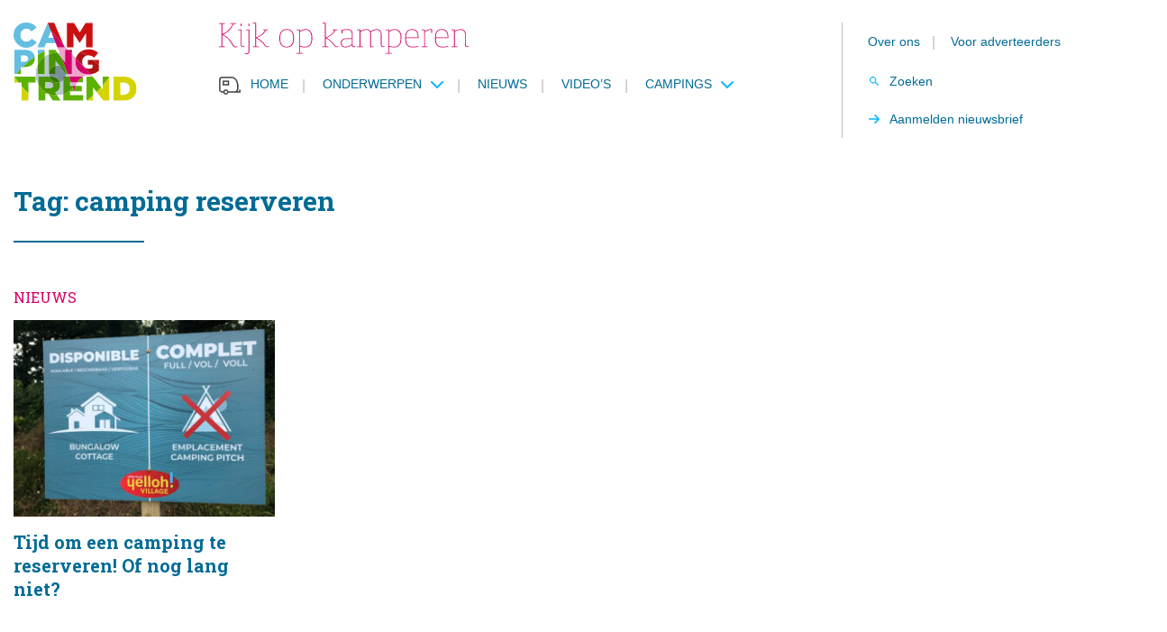

--- FILE ---
content_type: text/html; charset=utf-8
request_url: https://www.google.com/recaptcha/api2/aframe
body_size: 266
content:
<!DOCTYPE HTML><html><head><meta http-equiv="content-type" content="text/html; charset=UTF-8"></head><body><script nonce="Lrh5o7LrKsz2B7yUf3ecqw">/** Anti-fraud and anti-abuse applications only. See google.com/recaptcha */ try{var clients={'sodar':'https://pagead2.googlesyndication.com/pagead/sodar?'};window.addEventListener("message",function(a){try{if(a.source===window.parent){var b=JSON.parse(a.data);var c=clients[b['id']];if(c){var d=document.createElement('img');d.src=c+b['params']+'&rc='+(localStorage.getItem("rc::a")?sessionStorage.getItem("rc::b"):"");window.document.body.appendChild(d);sessionStorage.setItem("rc::e",parseInt(sessionStorage.getItem("rc::e")||0)+1);localStorage.setItem("rc::h",'1768584692731');}}}catch(b){}});window.parent.postMessage("_grecaptcha_ready", "*");}catch(b){}</script></body></html>

--- FILE ---
content_type: image/svg+xml
request_url: https://www.campingtrend.nl/wp-content/themes/MikanSimonisChild/assets/general-assets/images/icon-search.svg
body_size: 95
content:
<svg xmlns="http://www.w3.org/2000/svg" width="15" height="15" viewBox="0 0 15 15"><path d="M15.22,13.934h-.678L14.3,13.7a5.583,5.583,0,1,0-.6.6l.232.24v.678l4.288,4.28L19.5,18.222Zm-5.146,0a3.859,3.859,0,1,1,3.859-3.859A3.854,3.854,0,0,1,10.075,13.934Z" transform="translate(-4.5 -4.5)" fill="#00b8ff"/></svg>

--- FILE ---
content_type: image/svg+xml
request_url: https://www.campingtrend.nl/wp-content/themes/MikanSimonisChild/assets/general-assets/images/cta-bg.svg
body_size: 55216
content:
<svg version="1.1" id="Layer_1" xmlns="http://www.w3.org/2000/svg" xmlns:xlink="http://www.w3.org/1999/xlink" x="0px" y="0px"
     width="611.147px" height="314px" viewBox="0 0 611.147 314" enable-background="new 0 0 611.147 314" xml:space="preserve">
<path fill="#231F20" d="M441.169,186.264c0.703,0.02,1.288-0.534,1.309-1.236c0.02-0.703-0.534-1.289-1.236-1.309
	c-0.024-0.001-0.048-0.001-0.072,0h-0.731l0.472-2.427c-0.001-0.048,0.003-0.095,0.011-0.142c0.006-0.039,0.01-0.078,0.011-0.118
	c0.01-0.345-0.137-0.676-0.399-0.899c-0.289-0.244-0.66-0.371-1.038-0.354c-0.345-0.021-0.685,0.089-0.952,0.308
	c-0.22,0.19-0.373,0.446-0.438,0.729l-0.539,2.9h-2.356l0.47-2.427c0.019-0.085,0.027-0.173,0.025-0.26
	c0.008-0.345-0.139-0.675-0.4-0.899c-0.289-0.244-0.659-0.37-1.037-0.354c-0.346-0.021-0.687,0.089-0.955,0.308
	c-0.218,0.188-0.363,0.446-0.412,0.729l-0.565,2.9h-1.2c-0.703-0.021-1.289,0.533-1.309,1.236s0.534,1.288,1.236,1.309
	c0.024,0.001,0.049,0.001,0.072,0h0.73l-0.705,3.723h-1.2c-0.702-0.027-1.295,0.52-1.322,1.222
	c-0.028,0.703,0.519,1.295,1.222,1.322c0.033,0.002,0.066,0.002,0.101,0h0.705l-0.447,2.428c-0.019,0.093-0.026,0.188-0.022,0.283
	c-0.011,0.346,0.137,0.677,0.399,0.9c0.288,0.244,0.657,0.37,1.035,0.353c0.348,0.022,0.69-0.092,0.955-0.317
	c0.218-0.193,0.363-0.455,0.412-0.742l0.543-2.9h2.355l-0.448,2.428c-0.025,0.093-0.041,0.188-0.047,0.283
	c-0.008,0.348,0.144,0.68,0.412,0.9c0.295,0.242,0.668,0.368,1.05,0.354c0.339,0.02,0.673-0.095,0.929-0.318
	c0.22-0.195,0.373-0.455,0.438-0.742l0.541-2.899h1.199c0.703,0.027,1.295-0.52,1.322-1.222c0.028-0.703-0.519-1.295-1.221-1.323
	c-0.034-0.001-0.068-0.001-0.102,0h-0.699l0.699-3.723L441.169,186.264z M436.386,189.987h-2.355l0.708-3.723h2.355L436.386,189.987
	z"/>
    <path fill="#231F20" d="M447.757,180.09c-0.623-0.409-1.429-0.409-2.052,0c-0.271,0.196-0.426,0.514-0.412,0.848v12.018
	c-0.002,0.461,0.091,0.917,0.271,1.342c0.174,0.417,0.435,0.792,0.766,1.1c0.713,0.652,1.647,1.01,2.614,1h6.716
	c0.354,0.016,0.698-0.122,0.943-0.377c0.471-0.521,0.471-1.314,0-1.837c-0.245-0.256-0.589-0.394-0.943-0.378h-6.573
	c-0.244,0.015-0.484-0.065-0.671-0.224c-0.17-0.162-0.26-0.39-0.247-0.623v-12.021C448.182,180.604,448.027,180.286,447.757,180.09z
	"/>
    <path fill="#231F20" d="M470.059,181.108c-2.773-1.885-6.417-1.885-9.19,0c-1.043,0.879-1.702,2.13-1.836,3.487
	c-0.064,0.519-0.11,1.079-0.143,1.684c-0.032,0.605-0.048,1.224-0.048,1.851s0.016,1.246,0.048,1.85
	c0.032,0.604,0.078,1.166,0.143,1.686c0.134,1.356,0.793,2.607,1.836,3.486c2.774,1.884,6.417,1.884,9.19,0
	c1.043-0.879,1.701-2.13,1.836-3.486c0.064-0.521,0.11-1.081,0.143-1.686c0.031-0.604,0.048-1.223,0.048-1.85
	s-0.017-1.244-0.048-1.851c-0.032-0.605-0.078-1.164-0.143-1.684C471.76,183.238,471.102,181.987,470.059,181.108z M469.163,189.833
	l-0.004,0.005c-0.032,0.559-0.071,1.072-0.119,1.543c-0.22,1.729-1.413,2.593-3.581,2.592c-2.167-0.001-3.361-0.865-3.581-2.592
	c-0.048-0.471-0.087-0.984-0.119-1.543c-0.032-0.56-0.046-1.126-0.046-1.708s0.017-1.152,0.046-1.708
	c0.03-0.557,0.071-1.073,0.119-1.543c0.22-1.728,1.414-2.592,3.581-2.592c2.168-0.001,3.361,0.863,3.581,2.592
	c0.048,0.471,0.087,0.986,0.119,1.543c0.032,0.556,0.046,1.126,0.046,1.708S469.193,189.277,469.163,189.833z"/>
    <path fill="#231F20" d="M486.505,179.76c-0.677-0.066-1.3,0.375-1.461,1.036c-0.661,2.2-1.306,4.376-1.932,6.526
	c-0.627,2.151-1.256,4.328-1.888,6.528c-0.014,0.081-0.083,0.14-0.164,0.141c-0.063,0-0.11-0.047-0.141-0.141
	c-0.629-2.2-1.263-4.376-1.899-6.528c-0.638-2.151-1.286-4.327-1.944-6.526c-0.154-0.654-0.766-1.097-1.436-1.036
	c-0.352-0.003-0.695,0.095-0.991,0.283c-0.298,0.187-0.47,0.521-0.447,0.871c-0.002,0.066,0.002,0.134,0.011,0.199
	c0.008,0.06,0.02,0.118,0.034,0.177l3.914,13.055c0.157,0.638,0.532,1.199,1.06,1.589c1.127,0.709,2.561,0.709,3.688,0
	c0.523-0.396,0.9-0.955,1.071-1.589l3.888-13.055c0.039-0.122,0.055-0.25,0.048-0.377c0.022-0.352-0.15-0.686-0.448-0.871
	C487.18,179.858,486.846,179.759,486.505,179.76z"/>
    <path fill="#231F20" d="M493.743,182.694c0.147-0.182,0.378-0.275,0.61-0.247h6.646c0.354,0.022,0.7-0.116,0.943-0.376
	c0.439-0.534,0.439-1.305,0-1.839c-0.243-0.26-0.589-0.398-0.943-0.377h-6.761c-0.964-0.057-1.907,0.294-2.601,0.966
	c-0.626,0.659-0.962,1.542-0.932,2.45v10.601c-0.028,0.687,0.243,1.352,0.742,1.824c0.523,0.478,1.213,0.729,1.921,0.7h7.682
	c0.354,0.021,0.7-0.117,0.941-0.378c0.438-0.533,0.438-1.303,0-1.836c-0.241-0.261-0.587-0.399-0.941-0.378h-7.469v-4.641h6.713
	c0.355,0.021,0.701-0.117,0.943-0.378c0.221-0.254,0.338-0.582,0.33-0.919c0.008-0.34-0.11-0.671-0.33-0.93
	c-0.238-0.268-0.586-0.411-0.943-0.389h-6.713v-3.276C493.576,183.068,493.633,182.865,493.743,182.694z"/>
    <path fill="#231F20" d="M508.535,184.874c0.22-1.728,1.46-2.592,3.723-2.592c0.366-0.003,0.731,0.017,1.096,0.058
	c0.305,0.037,0.607,0.092,0.905,0.165c0.28,0.07,0.557,0.157,0.827,0.26l0.824,0.318c0.209,0.088,0.433,0.136,0.66,0.141
	c0.529,0.035,1.015-0.295,1.177-0.8c0.096-0.207,0.152-0.431,0.167-0.659c0.006-0.525-0.343-0.99-0.85-1.131
	c-0.678-0.271-1.375-0.492-2.086-0.659c-0.939-0.206-1.9-0.301-2.861-0.283c-1.656-0.085-3.288,0.425-4.601,1.438
	c-1.055,0.869-1.716,2.125-1.836,3.487c-0.063,0.5-0.11,1.056-0.142,1.66c-0.032,0.605-0.05,1.224-0.05,1.851s0.017,1.246,0.05,1.85
	c0.032,0.604,0.077,1.166,0.142,1.686c0.135,1.356,0.793,2.607,1.836,3.486c1.319,0.998,2.948,1.499,4.601,1.413
	c0.961,0.018,1.922-0.077,2.861-0.282c0.711-0.168,1.408-0.39,2.086-0.661c0.25-0.099,0.467-0.267,0.625-0.483
	c0.132-0.19,0.202-0.417,0.2-0.648c-0.002-0.234-0.051-0.466-0.142-0.682c-0.102-0.237-0.269-0.441-0.481-0.588
	c-0.201-0.128-0.435-0.193-0.673-0.19c-0.234,0.004-0.467,0.052-0.684,0.143c-0.283,0.109-0.559,0.218-0.824,0.317
	c-0.27,0.104-0.546,0.19-0.826,0.26c-0.299,0.073-0.602,0.129-0.906,0.165c-0.363,0.042-0.729,0.062-1.095,0.059
	c-2.263,0-3.503-0.864-3.724-2.592c-0.048-0.472-0.086-0.985-0.118-1.543c-0.032-0.559-0.046-1.126-0.046-1.708
	s0.016-1.151,0.046-1.708C508.446,185.862,508.487,185.344,508.535,184.874z"/>
    <path fill="#231F20" d="M533.747,195.336c0.006-0.128-0.011-0.256-0.048-0.378l-3.889-13.055c-0.176-0.574-0.5-1.092-0.94-1.5
	c-0.551-0.466-1.261-0.698-1.98-0.647c-0.712-0.048-1.413,0.185-1.956,0.647c-0.44,0.408-0.766,0.926-0.94,1.5l-3.913,13.055
	c-0.016,0.058-0.027,0.116-0.035,0.176c-0.009,0.066-0.013,0.133-0.011,0.2c-0.005,0.322,0.144,0.628,0.399,0.824
	c0.296,0.229,0.663,0.347,1.037,0.33c0.341,0.021,0.678-0.079,0.953-0.281c0.238-0.204,0.406-0.476,0.482-0.779l1.132-3.746h5.7
	l1.131,3.746c0.08,0.307,0.255,0.579,0.5,0.779c0.28,0.201,0.621,0.301,0.966,0.281c0.37,0.018,0.733-0.1,1.024-0.33
	C533.607,195.958,533.751,195.656,533.747,195.336z M524.816,189.069l1.934-6.669c0.014-0.095,0.063-0.142,0.14-0.142
	c0.082,0.001,0.151,0.061,0.165,0.142l1.91,6.669H524.816z"/>
    <path fill="#231F20" d="M549.136,188.855v6.457c-0.012,0.337,0.142,0.658,0.412,0.859c0.296,0.219,0.657,0.331,1.024,0.317
	c0.363,0.01,0.721-0.102,1.014-0.317c0.275-0.198,0.435-0.521,0.424-0.859v-12.795c0.006-0.386-0.075-0.769-0.236-1.12
	c-0.15-0.33-0.371-0.624-0.647-0.859c-0.282-0.241-0.606-0.429-0.955-0.555c-0.37-0.135-0.761-0.202-1.154-0.2
	c-0.672-0.015-1.331,0.184-1.884,0.566c-0.542,0.389-0.913,0.971-1.038,1.626v0.024l-0.989,4.805l-0.682,3.464
	c-0.016,0.112-0.071,0.165-0.167,0.165c-0.078,0-0.124-0.053-0.14-0.165l-0.686-3.464l-0.988-4.805v-0.024
	c-0.125-0.655-0.497-1.237-1.039-1.626c-0.552-0.383-1.211-0.581-1.884-0.566c-0.397-0.001-0.792,0.066-1.166,0.2
	c-0.351,0.122-0.675,0.311-0.955,0.555c-0.564,0.501-0.883,1.224-0.873,1.979v12.795c-0.012,0.337,0.143,0.658,0.412,0.859
	c0.618,0.425,1.435,0.425,2.052,0c0.27-0.202,0.424-0.522,0.412-0.859v-6.457l-0.142-6.268v-0.023
	c-0.014-0.091,0.049-0.175,0.14-0.188c0.016-0.003,0.032-0.003,0.049,0c0.077,0,0.133,0.047,0.164,0.142l1.601,7.705
	c0.141,0.708,0.479,1.361,0.978,1.884c0.558,0.518,1.303,0.782,2.062,0.731c0.767,0.053,1.521-0.212,2.086-0.731
	c0.498-0.522,0.837-1.176,0.978-1.884l1.6-7.705c0-0.1,0.055-0.142,0.165-0.142s0.165,0.063,0.165,0.188v0.023L549.136,188.855z"/>
    <path fill="#231F20" d="M556.663,196.171c0.618,0.424,1.433,0.424,2.051,0c0.27-0.202,0.424-0.522,0.412-0.859v-5.935h3.724
	c1.467,0.111,2.921-0.344,4.063-1.271c1.804-1.975,1.804-5,0-6.975c-1.142-0.929-2.597-1.384-4.063-1.272h-2.922
	c-0.997-0.062-1.977,0.288-2.711,0.966c-0.648,0.657-0.998,1.552-0.967,2.475v12.018
	C556.24,195.652,556.395,195.971,556.663,196.171z M559.759,182.426c0.071-0.011,0.143-0.013,0.214-0.003h3.087
	c0.664-0.065,1.322,0.173,1.791,0.647c0.361,0.433,0.554,0.98,0.542,1.543c0.015,0.558-0.174,1.102-0.531,1.53
	c-0.473,0.473-1.135,0.706-1.8,0.636h-3.934l-0.002-3.484C559.061,182.88,559.344,182.491,559.759,182.426z"/>
    <path fill="#231F20" d="M572.648,179.782c-0.366-0.013-0.727,0.096-1.025,0.308c-0.271,0.196-0.425,0.514-0.412,0.848v14.374
	c-0.012,0.337,0.142,0.658,0.412,0.859c0.618,0.424,1.434,0.424,2.052,0c0.27-0.202,0.423-0.522,0.412-0.859v-14.374
	c0.013-0.334-0.142-0.651-0.412-0.848C573.376,179.878,573.016,179.771,572.648,179.782z"/>
    <path fill="#231F20" d="M581.343,182.329c0.078,0,0.133,0.047,0.165,0.141l4.218,12.113c0.202,0.562,0.577,1.044,1.072,1.378
	c0.516,0.354,1.13,0.539,1.756,0.528c0.391,0.004,0.777-0.072,1.138-0.224c0.347-0.142,0.668-0.341,0.948-0.589
	c0.274-0.242,0.495-0.539,0.648-0.872c0.155-0.336,0.236-0.702,0.234-1.072v-12.797c0.013-0.337-0.142-0.659-0.412-0.86
	c-0.296-0.219-0.658-0.33-1.025-0.317c-0.362-0.013-0.718,0.099-1.007,0.317c-0.265,0.205-0.414,0.525-0.4,0.86v6.975l0.093,5.8
	c0,0.142-0.055,0.211-0.165,0.211c-0.063,0-0.108-0.039-0.142-0.117l-4.217-12.111c-0.184-0.573-0.558-1.067-1.061-1.399
	c-0.869-0.575-1.964-0.69-2.933-0.308c-0.352,0.138-0.675,0.338-0.955,0.591c-0.269,0.244-0.485,0.54-0.637,0.87
	c-0.157,0.336-0.237,0.702-0.235,1.072v12.795c-0.013,0.337,0.142,0.658,0.412,0.859c0.618,0.424,1.434,0.424,2.052,0
	c0.27-0.202,0.423-0.522,0.412-0.859v-6.835l-0.119-5.937C581.178,182.4,581.233,182.329,581.343,182.329z"/>
    <path fill="#231F20" d="M606.862,180.632c-0.671-0.272-1.362-0.493-2.067-0.659c-0.938-0.206-1.897-0.301-2.857-0.283
	c-1.652-0.086-3.282,0.415-4.601,1.414c-1.042,0.879-1.701,2.13-1.836,3.487c-0.063,0.519-0.109,1.079-0.142,1.684
	c-0.032,0.605-0.048,1.224-0.048,1.851s0.016,1.246,0.048,1.85c0.031,0.604,0.077,1.166,0.142,1.686
	c0.135,1.356,0.794,2.607,1.836,3.486c1.319,0.998,2.948,1.499,4.601,1.413c0.524-0.001,1.048-0.044,1.565-0.131
	c0.527-0.085,1.002-0.179,1.424-0.282c0.423-0.104,0.77-0.197,1.042-0.284c0.147-0.052,0.299-0.094,0.451-0.128
	c0.505-0.162,0.959-0.455,1.314-0.849c0.348-0.432,0.524-0.977,0.494-1.53v-3.913c0.011-0.563-0.19-1.11-0.565-1.531
	c-0.417-0.44-1.009-0.672-1.613-0.635h-2.724c-0.347-0.018-0.684,0.12-0.918,0.376c-0.439,0.535-0.439,1.305,0,1.84
	c0.234,0.256,0.571,0.394,0.918,0.375h2.05v3.44c-0.141,0.048-0.342,0.11-0.6,0.188c-0.259,0.077-0.549,0.152-0.873,0.224
	s-0.65,0.13-0.989,0.176c-0.323,0.047-0.65,0.071-0.978,0.071c-2.169,0-3.362-0.864-3.581-2.592
	c-0.048-0.472-0.087-0.984-0.119-1.543c-0.032-0.56-0.046-1.126-0.046-1.708s0.016-1.152,0.046-1.708
	c0.029-0.557,0.07-1.073,0.119-1.543c0.22-1.728,1.413-2.592,3.581-2.593c0.702-0.013,1.403,0.066,2.086,0.236
	c0.576,0.158,1.144,0.347,1.7,0.565c0.22,0.1,0.458,0.156,0.7,0.165c0.231,0,0.459-0.065,0.654-0.189
	c0.383-0.304,0.614-0.76,0.634-1.249c-0.001-0.238-0.07-0.471-0.2-0.671C607.352,180.906,607.125,180.73,606.862,180.632z"/>
    <path fill="#231F20" d="M9.029,70.448c2.271,0.001,4.113-1.84,4.113-4.11c0-2.271-1.84-4.112-4.111-4.113s-4.113,1.84-4.113,4.111
	c0,0,0,0,0,0.001C4.918,68.607,6.758,70.448,9.029,70.448z"/>
    <path fill="#231F20" d="M6.934,78.584l0.001,0.008c1.032,1.465,3.057,1.815,4.521,0.783c0.272-0.192,0.514-0.425,0.715-0.69
	c0.593,0.811,1.542,1.282,2.545,1.267c0.818,0.006,1.608-0.301,2.209-0.857c0.153-0.144,0.291-0.303,0.412-0.475
	c0.25,0.344,0.57,0.632,0.94,0.843c1.019,0.568,2.261,0.56,3.271-0.022c0.366-0.211,0.685-0.495,0.937-0.835
	c0.117,0.169,0.251,0.325,0.4,0.467c1.297,1.209,3.328,1.138,4.537-0.16c0.085-0.091,0.165-0.188,0.239-0.288
	c0.113,0.159,0.241,0.307,0.383,0.441c0.591,0.56,1.376,0.869,2.19,0.863c1.008-0.001,1.956-0.477,2.56-1.282
	c0.116,0.171,0.25,0.328,0.4,0.47c0.725,0.657,1.711,0.946,2.676,0.785c2.872-0.316,2.777-3.565,2.736-4.954
	c-0.533-0.458-0.594-1.262-0.136-1.795c0.042-0.049,0.087-0.094,0.136-0.136c0-0.732,0.013-1.43,0.025-2.1
	c0.089-4.955,0.167-9.234-6.672-10.317c-1.407-0.24-2.852-0.12-4.2,0.35l-0.819-0.8c0.335-0.646,0.084-1.44-0.562-1.775
	c-0.389-0.202-0.854-0.197-1.239,0.013l-1.779-1.738l-0.014-0.013c0.54-0.489,0.581-1.323,0.092-1.863
	c-0.396-0.437-1.034-0.559-1.563-0.297c-0.174-0.461-0.265-0.95-0.268-1.443v-0.104c0.712-0.153,1.166-0.854,1.012-1.567
	c-0.109-0.507-0.505-0.902-1.012-1.012v-3.1c0.712-0.153,1.166-0.855,1.012-1.567c-0.109-0.507-0.505-0.903-1.012-1.012v-8.483
	c0-0.729-0.59-1.318-1.319-1.318h-2.452c-2.324,0.066-4.171,1.975-4.163,4.3c0,0.159,0.03,0.317,0.087,0.467
	c-0.973-0.25-1.975-0.37-2.979-0.356H5.431c-0.081,0-0.169,0-0.263-0.006c-1.063-0.14-2.137,0.172-2.961,0.858
	c-0.686,0.733-1.037,1.718-0.971,2.719v26.526c0,0.093-0.006,0.2-0.012,0.314c-0.175,1.206,0.168,2.43,0.943,3.369
	c0.184,0.189,0.389,0.357,0.611,0.5c-0.074-0.013-0.148-0.02-0.223-0.02c-0.729,0-1.319,0.59-1.319,1.318v1.888
	c-0.021,0.895,0.333,1.758,0.975,2.382c1.273,1.175,3.258,1.096,4.433-0.178C6.75,78.835,6.847,78.713,6.934,78.584z M21.235,58.258
	c0.139,0.142,0.247,0.242,0.306,0.294l1.6,1.563l-0.513,0.458c-0.07-0.143-0.165-0.271-0.281-0.381c-0.009-0.008-0.638-0.6-1.6-1.56
	L21.235,58.258z M18.973,52.958v0.076c0.006,1.065,0.258,2.116,0.737,3.068l-0.77,0.592c-0.632-1.107-0.902-2.384-0.772-3.652
	c0-0.029,0-0.056,0-0.083L18.973,52.958z M18.173,50.32v-3.037h0.8v3.037H18.173z M16.314,39.169l0.003-0.001
	c-0.002-0.865,0.662-1.587,1.524-1.657h1.133v7.134h-0.871c-0.137-1.75-1.092-3.332-2.576-4.269
	C16.005,40.165,16.314,39.692,16.314,39.169z M16.694,60.232c-0.183,0.101-0.326,0.114-0.364,0.06
	c-0.038-0.056,0.022-0.184,0.177-0.321c0.033,0.061,0.07,0.119,0.111,0.174c0.02,0.031,0.047,0.061,0.073,0.088H16.694z
	 M3.859,69.83l0.003,0.002c0.009-0.166,0.016-0.318,0.016-0.45V42.851c0-0.643,0.152-0.809,0.169-0.826
	c0.146-0.141,0.73-0.123,1.044-0.113c0.122,0,0.238,0.007,0.343,0.007h5.353c2.132,0,3.464,0.451,4.157,1.479l-0.022-0.012
	l-0.056-0.03l-0.057-0.026l-0.064-0.027l-0.054-0.021l-0.073-0.021l-0.052-0.013c-0.026-0.007-0.052-0.012-0.078-0.017l-0.031-0.006
	h-0.041h-0.02c-1.103-0.225-2.238,0.184-2.945,1.06c-0.333,0.459-0.505,1.016-0.49,1.584c0,0.053-0.009,0.104-0.009,0.158
	c0.071,1.62,1.442,2.874,3.062,2.803c0.016-0.001,0.031-0.001,0.046-0.002h0.047h0.051c0.044,0,0.089-0.003,0.133-0.008h0.029
	c0.034,0,0.067-0.008,0.1-0.015l0.048-0.012c0.026-0.006,0.052-0.013,0.077-0.021c0.025-0.008,0.036-0.013,0.054-0.019
	s0.044-0.016,0.066-0.024l0.055-0.025c0.019-0.01,0.04-0.019,0.058-0.028c0.018-0.01,0.036-0.021,0.054-0.032l0.054-0.033
	l0.051-0.035l0.051-0.038l0.046-0.04l0.047-0.043c0.014-0.015,0.028-0.029,0.041-0.043c0.013-0.015,0.03-0.032,0.044-0.05
	c0.014-0.017,0.024-0.03,0.036-0.046c0.012-0.015,0.027-0.035,0.04-0.053s0.022-0.033,0.032-0.05
	c0.01-0.018,0.023-0.037,0.034-0.058c0.011-0.02,0.019-0.035,0.028-0.054c0.009-0.018,0.02-0.039,0.029-0.059
	c0.009-0.021,0.016-0.039,0.023-0.059c0.007-0.019,0.015-0.04,0.022-0.06c0.007-0.021,0.013-0.042,0.019-0.063
	c0.006-0.021,0.011-0.04,0.016-0.061c0.005-0.021,0.009-0.045,0.013-0.067c0.004-0.021,0.007-0.041,0.009-0.062
	c0.002-0.021,0-0.046,0.006-0.069c0.006-0.022,0-0.026,0-0.041c0-0.014,0-0.016,0-0.023c0-0.009,0-0.018,0-0.026s0-0.029,0-0.044
	s0-0.044,0-0.066c0-0.021,0-0.044-0.007-0.065c-0.007-0.022,0-0.03-0.006-0.045h0.079v3.037h-0.012c0-0.032,0.008-0.064,0.01-0.101
	c0.036-0.728-0.525-1.346-1.253-1.382c-1.132-0.127-2.241,0.383-2.881,1.324c-0.508,0.833-0.525,1.875-0.046,2.725
	c0.591,1.005,1.685,1.605,2.849,1.565c0.724,0.005,1.314-0.578,1.319-1.302c0-0.066-0.004-0.133-0.014-0.198h0.021v0.047
	c-0.115,1.578,0.185,3.158,0.871,4.584c-0.423-0.188-0.914-0.141-1.292,0.125c-1.378,0.822-1.829,2.606-1.006,3.984
	c0.021,0.036,0.044,0.072,0.067,0.107c0.521,0.727,1.362,1.156,2.256,1.151c0.688-0.013,1.356-0.238,1.91-0.647
	c0.596-0.418,0.74-1.24,0.322-1.837c-0.036-0.051-0.076-0.099-0.119-0.144l0.1-0.078c1.119,1.129,1.864,1.828,1.9,1.865
	c0.059,0.054,0.123,0.103,0.19,0.146l-0.059,0.053c-0.398-0.604-1.211-0.772-1.816-0.374c-0.066,0.043-0.127,0.092-0.184,0.146
	c-0.852,0.726-1.24,1.858-1.012,2.954c0.223,0.938,0.929,1.688,1.852,1.966c0.26,0.078,0.529,0.117,0.8,0.117
	c0.832-0.021,1.625-0.361,2.213-0.95c0.53-0.499,0.556-1.334,0.057-1.864c0,0,0-0.001,0-0.001c-0.028-0.029-0.057-0.057-0.086-0.083
	l2.538-2.266l0.4,0.386c-0.43,0.587-0.303,1.412,0.285,1.842c0.506,0.371,1.203,0.334,1.667-0.089
	c1.198-0.877,2.712-1.204,4.165-0.899c4.574,0.725,4.539,2.613,4.448,7.664c0,0.273-0.01,0.551-0.014,0.832H24.446
	c0.427-0.247,0.681-0.713,0.656-1.205c-0.163-3.275,0.686-4.549,0.694-4.562c-0.007,0.011-0.016,0.021-0.024,0.031l-2.078-1.625
	c-0.148,0.189-1.442,1.976-1.228,6.286c0.022,0.446,0.27,0.852,0.657,1.074H5.933c-1.236,0-1.688-0.28-1.847-0.448
	C3.802,70.953,3.834,70.33,3.859,69.83z M13.87,46.12c-0.077-0.031-0.146-0.08-0.2-0.144V45.97c0.063-0.034,0.13-0.061,0.2-0.076
	c0,0.024,0,0.048,0,0.073c-0.004,0.05-0.005,0.1-0.003,0.15L13.87,46.12z M13.864,51.763c-0.067-0.022-0.127-0.059-0.176-0.11
	c-0.042-0.05-0.045-0.093-0.05-0.085c0.07-0.045,0.15-0.071,0.234-0.077c-0.006,0.051-0.009,0.101-0.009,0.151
	C13.858,51.681,13.86,51.722,13.864,51.763z M20.57,64.382c-0.08,0.069-0.185,0.105-0.291,0.1c-0.021-0.006-0.038-0.023-0.043-0.046
	c0.003-0.11,0.05-0.216,0.129-0.293c0.03,0.046,0.064,0.09,0.1,0.132c0.031,0.035,0.064,0.068,0.099,0.101L20.57,64.382z
	 M4.817,76.742c0,0.004,0,0.008,0,0.012l0.007,0.002c0,0.142,0,0.576-0.471,0.576c-0.471,0-0.471-0.434-0.471-0.576v-1.887
	c0-0.352-0.14-0.689-0.39-0.937c0.782,0.287,1.611,0.423,2.443,0.4h30.211c-0.12,0.209-0.18,0.448-0.173,0.689
	c0.047,0.636,0.009,1.275-0.115,1.9c-0.094,0.333-0.162,0.34-0.272,0.352c-0.19,0.046-0.39,0.021-0.563-0.067
	c-0.111-0.162-0.167-0.355-0.161-0.552c0.034-0.363-0.089-0.725-0.339-0.991c-0.253-0.271-0.608-0.42-0.978-0.411h-1.42
	c-0.728,0-1.319,0.591-1.319,1.318c0,0.592-0.307,0.716-0.564,0.716S29.7,77.17,29.7,76.615c0-0.728-0.59-1.318-1.319-1.318H26.96
	c-0.729,0-1.319,0.591-1.319,1.318c0,0.561-0.3,0.678-0.552,0.678s-0.552-0.117-0.552-0.678c0-0.728-0.59-1.318-1.319-1.318h-1.423
	c-0.729,0-1.319,0.591-1.319,1.318c0,0.003,0,0.006,0,0.009c0.032,0.212-0.066,0.422-0.248,0.535
	c-0.194,0.109-0.43,0.115-0.628,0.015c-0.057-0.032-0.228-0.131-0.228-0.558c0-0.728-0.59-1.318-1.319-1.318H16.63
	c-0.729,0-1.319,0.591-1.319,1.318c0.019,0.201-0.047,0.4-0.18,0.551c-0.113,0.097-0.257,0.148-0.406,0.145
	c-0.264,0.021-0.496-0.175-0.517-0.439c-0.003-0.04-0.001-0.08,0.005-0.119c0-0.729-0.591-1.319-1.319-1.319h-1.435
	c-0.729,0-1.319,0.591-1.319,1.319c0,0.382-0.184,0.576-0.546,0.576c-0.362,0-0.546-0.194-0.546-0.576
	c0-0.729-0.591-1.319-1.319-1.319H6.146C5.417,75.428,4.822,76.014,4.817,76.742z"/>
    <circle fill="#231F20" cx="550.35" cy="223.288" r="5.723"/>
    <path fill="#231F20" d="M557.498,277.131c2.293-2.08,3.551-5.065,3.438-8.159h-2.652c0.103,2.329-0.825,4.585-2.537,6.168
	c-1.576,1.336-3.585,2.052-5.651,2.015c-3.737,0-7.76-2.235-7.76-7.144v-45.533c-0.01-1.132,0.139-2.259,0.44-3.35
	c0.016-0.044,0.029-0.088,0.041-0.134c0.886-3.417,3.962-5.811,7.492-5.828c3.84,0,7.975,2.913,7.975,9.312v20.981h2.652v-20.981
	c0-7.854-5.346-11.965-10.627-11.965c-4.6,0.023-8.641,3.056-9.95,7.465l-28.826,29.23c-0.515,0.521-0.509,1.361,0.014,1.876
	c0.076,0.075,0.161,0.141,0.253,0.195c2.618,1.438,5.55,2.207,8.536,2.24c2.666,0.016,5.284-0.712,7.561-2.1
	c4.349-2.837,8.312-6.227,11.787-10.084v26.145h-10.614c-0.251,0-0.497,0.071-0.709,0.205l-3.411,2.159h-5.381v-5.772h5.553
	l3.279,1.917c0.203,0.119,0.434,0.183,0.669,0.183h8.23c0.733,0.021,1.344-0.557,1.364-1.289c0.021-0.733-0.557-1.344-1.289-1.364
	c-0.025-0.001-0.05-0.001-0.075,0h-7.871l-3.278-1.917c-0.203-0.119-0.435-0.182-0.67-0.182h-7.24c-0.733,0-1.327,0.594-1.327,1.327
	v8.426c0,0.732,0.594,1.327,1.327,1.327h7.092c0.251,0,0.497-0.072,0.709-0.206l3.412-2.159h10.233
	c0.064,6.353,5.268,9.678,10.41,9.678C552.807,279.849,555.438,278.895,557.498,277.131z M539.682,224.477v12.86
	c-1.355,1.591-7.112,8.132-13.166,11.81c-4.604,2.8-9.385,1.562-11.787,0.601l24.953-25.301c-0.004,0.007-0.005,0.018-0.005,0.03
	H539.682z"/>
    <polygon fill="#231F20" points="559.605,250.569 559.605,247.916 556.867,247.916 556.867,244.867 554.214,244.867 554.214,267.175
	559.605,267.175 559.605,264.522 556.867,264.522 556.867,263.031 559.605,263.031 559.605,260.378 556.867,260.378
	556.867,258.878 559.605,258.878 559.605,256.225 556.867,256.225 556.867,254.725 559.605,254.725 559.605,252.073
	556.867,252.073 556.867,250.573 "/>
    <rect x="523.164" y="241.617" transform="matrix(-0.719 -0.695 0.695 -0.719 731.8251 784.386)" fill="#231F20" width="2.653" height="5.248"/>
    <path fill="#231F20" d="M512.884,214.854c-0.035-1.651-0.854-3.188-2.206-4.137c-1.634-1.112-3.582-1.67-5.557-1.591h-46.1
	c-0.994,0.003-1.798,0.813-1.794,1.807c0.004,0.988,0.805,1.789,1.794,1.793h46.1c1.199-0.065,2.39,0.241,3.408,0.878
	c0.438,0.274,0.719,0.74,0.76,1.255c0,0.965-1.258,1.943-3.663,1.943h-46.601c-0.992,0.053-1.754,0.899-1.702,1.893
	c0.049,0.919,0.783,1.653,1.702,1.702h46.601C510.391,220.392,512.884,217.606,512.884,214.854z"/>
    <path fill="#231F20" d="M460.068,244.102c0.994,0.002,1.802-0.803,1.804-1.797c0-0.205-0.035-0.409-0.104-0.603l-5.381-19.569
	v-16.39c0-0.994-0.806-1.801-1.8-1.801H435.52c-0.994,0-1.8,0.807-1.8,1.8c0,0.001,0,0.001,0,0.001v3.383h-3.543
	c-0.994,0-1.8,0.806-1.8,1.8v7.97c0,0.994,0.806,1.8,1.8,1.8h3.543v2.24l-5.274,18.891c-0.266,0.958,0.296,1.95,1.254,2.216
	c0.155,0.043,0.316,0.065,0.478,0.065h29.891L460.068,244.102z M437.249,223.66c0.044-0.157,0.065-0.32,0.065-0.483V207.54h15.473
	v14.84c0,0.161,0.021,0.321,0.064,0.477l2.688,9.775h-20.8L437.249,223.66z M431.976,217.096v-4.375h1.745v4.37L431.976,217.096z
	 M432.546,240.508l1.2-4.281h22.788l1.177,4.281H432.546z"/>
    <rect x="573.318" y="60.791" fill="#231F20" width="2.197" height="20.652"/>
    <path fill="#231F20" d="M596.455,55.805h-1.8v-5.166l-6.378-8.377v-9.583h-1.907v-4.008h-8.53v4.008h-2.39v9.574l-6.378,8.153v40.14
	h2.2v-4.642h21.183v5.279h2.2V58.005h1.8c2.165,0,2.859,0.678,2.859,2.789v22.184c0,0.011-0.063,1.118-2.332,1.118v2.2
	c3.584,0,4.529-2.169,4.529-3.315V60.791C601.51,57.482,599.809,55.805,596.455,55.805z M580.033,30.87h4.135v1.81h-4.135V30.87z
	 M577.643,34.878h8.434v1.551h-8.434V34.878z M577.643,38.627h8.434v2.172h-8.434V38.627z M577.643,43.012v-0.016h8.434v0.008
	l5.089,6.684H572.42L577.643,43.012z M592.455,83.705h-21.189v-25.7h18.277v-2.2h-18.277v-3.92h21.189V83.705z"/>
    <path fill="#231F20" d="M562.462,88.724c1.639-1.685,2.515-3.967,2.423-6.314V68.893h-25.584v13.659
	c0,4.345,1.536,9.332,13.51,9.332C557.136,91.884,560.384,90.821,562.462,88.724z M541.498,71.093h21.188v1.984h-21.188V71.093z
	 M541.498,82.552v-7.279h21.188v7.157c0.081,1.761-0.565,3.478-1.787,4.748c-1.649,1.665-4.373,2.509-8.092,2.509
	C541.498,89.686,541.498,85.045,541.498,82.552z"/>
    <path fill="#231F20" d="M540.381,64.394c0.097,0.001,0.193-0.001,0.289-0.007h4.381c1.685,0.097,3.195,1.069,3.98,2.563
	c0.301,0.528,0.972,0.713,1.5,0.412c0.49-0.278,0.689-0.883,0.463-1.398c-0.308-0.572-0.688-1.103-1.133-1.576h1.699
	c3.283,0,3.659,1.96,3.693,2.2c0.096,0.6,0.658,1.009,1.259,0.914c0.562-0.089,0.962-0.591,0.925-1.158
	c-0.149-1.437-1.571-4.15-5.875-4.15h-10.892c-1.084,0.132-2.069-0.64-2.201-1.724c-0.011-0.092-0.016-0.184-0.014-0.276
	c-0.008-1.208,0.966-2.192,2.174-2.2c0.084,0,0.168,0.004,0.252,0.014h19.263c3.038,0,4.627-2.091,4.627-4.157
	s-1.589-4.157-4.627-4.157H548.27c-2.783,0-3.545-0.448-3.545-2.09c0.004-0.607-0.484-1.104-1.092-1.107
	c-0.608-0.004-1.104,0.485-1.107,1.093c0,0.005,0,0.01,0,0.015c0,4.288,4.023,4.288,5.742,4.288h6.861
	c0.621-0.039,1.231,0.178,1.689,0.6c0.33,0.356,0.51,0.828,0.5,1.314c0.025,1.083-0.832,1.982-1.916,2.008
	c-0.075,0.002-0.15-0.001-0.226-0.008h-14.3c-2.403-0.146-4.47,1.683-4.616,4.086c-0.006,0.1-0.009,0.199-0.008,0.299
	C536.231,62.49,538.08,64.373,540.381,64.394z M559.518,53.807c0.002-0.668-0.157-1.326-0.464-1.92h1.091
	c1.678,0,2.429,0.984,2.429,1.96s-0.751,1.96-2.429,1.96h-1.127C559.346,55.191,559.517,54.504,559.518,53.807z"/>
    <rect x="537.458" y="93.191" fill="#231F20" width="69.991" height="2.262"/>
    <path fill="#231F20" d="M118.701,117.681c0.115-0.391,0.057-0.812-0.161-1.156L96.189,81.209c-0.324-0.512-0.938-0.761-1.527-0.618
	l-14.979,3.627L67.527,80.61h-0.011c-0.028-0.008-0.056-0.014-0.085-0.021l-0.059-0.014h-0.014c-0.022,0-0.045-0.005-0.067-0.008
	l-0.063-0.007c-0.031,0-0.062,0-0.092,0h-0.05c-0.038,0-0.076,0-0.113,0.009h-0.028c-0.143,0.019-0.283,0.06-0.414,0.12
	l-0.022,0.012c-0.035,0.018-0.07,0.035-0.1,0.056h-0.008l-14.583,8.759c-0.306,0.184-0.531,0.476-0.63,0.818l-10.6,36.536
	c-0.217,0.75,0.215,1.534,0.965,1.751c0.363,0.104,0.752,0.061,1.082-0.123l18.841-10.531l30.365,12.146
	c0.02,0.009,0.04,0.015,0.06,0.021l0.037,0.013c0.062,0.02,0.124,0.035,0.187,0.046l0.039,0.006c0.066,0.011,0.133,0.016,0.2,0.017
	h0.016c0.057-0.001,0.114-0.005,0.17-0.013l0.054-0.009c0.045-0.008,0.091-0.018,0.136-0.029l0.032-0.008l0.024-0.008l0.064-0.022
	l0.079-0.031l0.025-0.01l24.978-11.519C118.311,118.395,118.587,118.072,118.701,117.681z M60.092,115.5l-15.83,8.848l9.482-32.694
	l11.48-6.899L60.092,115.5z M62.957,115.513l5.3-31.734l10.251,3.043l11.68,39.582L62.957,115.513z M93.257,126.831L81.419,86.71
	l12.92-3.129l20.945,33.092L93.257,126.831z"/>
    <path fill="#231F20" d="M419.407,221.986h-24.101v-11.484h-2.444v11.485h-3.22v-14.263h24.651c0.675,0.001,1.223-0.546,1.223-1.221
	c0-0.304-0.112-0.597-0.316-0.821l-9-9.953h6.914c0.674-0.001,1.221-0.549,1.22-1.224c-0.001-0.354-0.153-0.688-0.42-0.92
	l-10.806-10.806h5.584c0.674,0.002,1.223-0.544,1.225-1.219c0.001-0.332-0.134-0.649-0.372-0.881l-9.149-10.273h4.946
	c0.675,0.002,1.225-0.543,1.228-1.218c0.001-0.358-0.154-0.699-0.428-0.933l-17.416-17.171c-0.476-0.472-1.243-0.472-1.72,0
	l-17.325,17.228c-0.479,0.476-0.48,1.25-0.006,1.729c0.23,0.231,0.543,0.361,0.868,0.36h4.751l-9.474,9.929
	c-0.466,0.487-0.448,1.262,0.04,1.728c0.227,0.217,0.529,0.338,0.844,0.338h6.253l-10.601,11.268
	c-0.463,0.491-0.439,1.265,0.052,1.728c0.228,0.213,0.526,0.332,0.839,0.332h6.899l-8.525,9.979
	c-0.438,0.513-0.378,1.284,0.135,1.723c0.222,0.189,0.503,0.293,0.794,0.293h0.663v14.262h-15.507v2.444h71.699L419.407,221.986z
	 M373.724,195.301c0.438-0.513,0.379-1.284-0.135-1.723c-0.221-0.189-0.503-0.293-0.794-0.293h-6.72l10.6-11.268
	c0.463-0.491,0.438-1.265-0.053-1.728c-0.227-0.213-0.526-0.331-0.837-0.331h-6.226l9.475-9.929c0.466-0.487,0.448-1.261-0.04-1.728
	c-0.228-0.217-0.529-0.338-0.844-0.338h-4.645l14.367-14.286l14.49,14.286h-4.688c-0.675-0.001-1.222,0.546-1.223,1.221
	c0,0.301,0.11,0.59,0.31,0.814l9.2,10.337h-5.8c-0.675,0-1.223,0.547-1.223,1.222c0.001,0.324,0.129,0.635,0.358,0.864
	l10.864,10.862h-6.711c-0.675,0-1.223,0.547-1.223,1.222c-0.001,0.303,0.111,0.596,0.315,0.82l9,9.953h-46.347L373.724,195.301z
	 M370.983,221.985v-11.483h-2.445v11.485h-2.887v-14.263h21.544l0.003,14.261H370.983z"/>
    <path fill="#231F20" d="M357.251,207.724c0.675-0.003,1.219-0.553,1.216-1.228c-0.003-0.671-0.546-1.213-1.216-1.217h-13.509
	l9.171-9.943c0.457-0.496,0.426-1.27-0.071-1.727c-0.226-0.208-0.521-0.324-0.829-0.323h-6.772l10.296-11.285
	c0.455-0.499,0.42-1.271-0.078-1.727c-0.225-0.205-0.518-0.319-0.822-0.319h-5.935l9.438-9.931c0.465-0.489,0.445-1.263-0.043-1.728
	c-0.228-0.216-0.528-0.336-0.842-0.336h-4.09l14.1-14.314l5.381,4.872c0.505,0.448,1.277,0.402,1.726-0.102
	c0.442-0.498,0.404-1.259-0.085-1.71l-6.249-5.658c-0.485-0.44-1.231-0.419-1.691,0.048l-16.974,17.228
	c-0.475,0.48-0.469,1.255,0.012,1.729c0.229,0.226,0.537,0.353,0.859,0.352h4.16l-9.438,9.931c-0.465,0.488-0.445,1.263,0.044,1.728
	c0.227,0.216,0.528,0.336,0.842,0.336h6.014l-10.295,11.281c-0.455,0.498-0.42,1.271,0.079,1.727
	c0.225,0.205,0.517,0.318,0.821,0.319h6.753l-9.172,9.944c-0.458,0.496-0.426,1.27,0.07,1.727c0.226,0.208,0.522,0.323,0.829,0.323
	L357.251,207.724z"/>
    <path fill="#231F20" d="M540.376,311.685l-59.257-72.189c-0.269-0.327-0.67-0.517-1.094-0.517h-0.014
	c-0.43,0.003-0.834,0.201-1.1,0.539c-1.387,1.76-28.321,36.024-43.459,59.1l-16.7-14.672c-0.522-0.459-1.302-0.47-1.837-0.024
	c-0.693,0.576-17.054,14.246-23.892,24.938c-0.427,0.654-0.242,1.53,0.412,1.956c0.654,0.427,1.53,0.242,1.957-0.412
	c0.004-0.007,0.008-0.014,0.013-0.02c2.27-3.375,4.827-6.547,7.644-9.48l3.561,3.823c0.445,0.479,1.161,0.589,1.73,0.267
	l9.533-5.395l4.619,2.212c0.497,0.238,1.089,0.165,1.514-0.188l5.44-4.519l4.453,3.912c-2.688,4.193-4.912,7.936-6.418,10.932
	c-0.368,0.689-0.107,1.546,0.582,1.913s1.546,0.106,1.913-0.583c0.011-0.02,0.021-0.04,0.03-0.061
	c5.161-10.266,19.32-29.999,31.434-46.205c3.631-0.157,4.5,0.5,6.768,2.237c0.275,0.212,0.568,0.435,0.881,0.668
	c0.604,0.451,1.454,0.351,1.935-0.229c7.434-8.962,13.694-5.666,17.837-3.485c0.353,0.187,0.686,0.361,1,0.518
	c0.694,0.348,1.539,0.07,1.893-0.62l2.9-5.666l43.537,53.045c0.48,0.615,1.369,0.725,1.984,0.244s0.725-1.369,0.244-1.984
	C540.406,311.72,540.392,311.702,540.376,311.685z M422.896,298.872l-4.467-2.139c-0.417-0.199-0.904-0.184-1.307,0.044l-9.2,5.209
	l-2.916-3.131c5.264-5.417,10.687-10.163,12.801-11.976l9.492,8.338L422.896,298.872z M489.883,263.548
	c-2.625-1.575-5.6-2.475-8.656-2.616h-0.022c-4.04,0.007-7.892,2-11.466,5.93c-1.916-1.461-3.288-2.445-6.193-2.653
	c7.561-10.063,14.023-18.377,16.507-21.557l12.64,15.4L489.883,263.548z"/>
    <path fill="#231F20" d="M467.131,276.592c-0.663-0.411-1.534-0.206-1.945,0.457l-16.119,26.021
	c-0.445,0.642-0.286,1.523,0.355,1.968c0.642,0.445,1.523,0.286,1.968-0.355c0.027-0.04,0.054-0.081,0.076-0.123l16.119-26.021
	C467.997,277.875,467.794,277.004,467.131,276.592z"/>
    <path fill="#231F20" d="M510.784,309.263c-0.007,0-0.461-0.22-1.246-0.611c-0.691-0.364-1.546-0.099-1.91,0.592
	c-0.364,0.691-0.1,1.546,0.592,1.91c0.019,0.01,0.037,0.02,0.056,0.028c0.82,0.409,1.293,0.634,1.293,0.634
	c0.709,0.328,1.549,0.019,1.876-0.69C511.767,310.428,511.474,309.602,510.784,309.263z"/>
    <path fill="#231F20" d="M505.82,306.726l0.001,0.007c-0.748-0.4-1.49-0.8-2.208-1.2c-0.68-0.385-1.543-0.146-1.928,0.534
	c-0.385,0.679-0.146,1.542,0.533,1.927c0.009,0.005,0.018,0.01,0.026,0.015c0.729,0.399,1.485,0.813,2.246,1.218
	c0.69,0.367,1.548,0.104,1.915-0.586C506.772,307.949,506.511,307.093,505.82,306.726z"/>
    <path fill="#231F20" d="M499.982,303.455v0.01c-0.732-0.434-1.453-0.869-2.143-1.301c-0.641-0.446-1.521-0.289-1.969,0.352
	c-0.446,0.641-0.289,1.521,0.352,1.969c0.041,0.029,0.084,0.056,0.129,0.08c0.7,0.436,1.442,0.882,2.192,1.325
	c0.679,0.385,1.542,0.146,1.927-0.534C500.846,304.695,500.63,303.855,499.982,303.455z"/>
    <path fill="#231F20" d="M493.485,273.844c-0.454-0.846-1.007-1.633-1.649-2.346c-0.518-0.585-1.411-0.641-1.996-0.123
	c-0.585,0.517-0.641,1.411-0.123,1.996c0.49,0.541,0.914,1.14,1.262,1.782c0.355,0.696,1.207,0.973,1.902,0.617
	c0.696-0.354,0.973-1.206,0.617-1.902C493.494,273.861,493.489,273.852,493.485,273.844z"/>
    <path fill="#231F20" d="M491.031,282.108c0.652,0.431,1.529,0.251,1.96-0.4c0.015-0.021,0.028-0.043,0.041-0.065
	c0.541-0.842,0.938-1.768,1.175-2.741c0.194-0.756-0.262-1.526-1.018-1.721c-0.757-0.194-1.527,0.261-1.722,1.018
	c-0.006,0.022-0.011,0.046-0.016,0.068l0.002-0.001c-0.168,0.669-0.446,1.306-0.822,1.883
	C490.201,280.799,490.381,281.677,491.031,282.108z"/>
    <path fill="#231F20" d="M485.629,291.556c-0.001-0.018-0.004-0.034-0.006-0.052l-0.005,0.001c-0.01-0.077-0.015-0.155-0.014-0.233
	c0.02-0.481,0.157-0.95,0.399-1.366c0.387-0.679,0.148-1.542-0.53-1.928s-1.542-0.148-1.928,0.53
	c-0.015,0.026-0.028,0.052-0.042,0.079c-0.459,0.82-0.707,1.742-0.722,2.682c-0.001,0.192,0.011,0.385,0.034,0.576
	c0.08,0.776,0.773,1.342,1.551,1.262C485.145,293.028,485.709,292.333,485.629,291.556z"/>
    <path fill="#231F20" d="M488.139,283.166h-0.002c-0.31,0.319-0.623,0.637-0.934,0.951c-0.284,0.286-0.566,0.571-0.842,0.854
	c-0.544,0.561-0.531,1.455,0.029,2c0.56,0.544,1.455,0.531,1.999-0.029c0.27-0.276,0.545-0.555,0.823-0.836
	c0.319-0.322,0.64-0.646,0.958-0.975c0.53-0.573,0.497-1.468-0.076-1.998C489.539,282.619,488.677,282.633,488.139,283.166z"/>
    <path fill="#231F20" d="M494.354,299.909c-0.711-0.484-1.394-0.967-2.026-1.432c-0.638-0.451-1.521-0.3-1.972,0.338
	c-0.438,0.621-0.309,1.479,0.297,1.94c0.659,0.484,1.369,0.986,2.109,1.49c0.641,0.448,1.521,0.292,1.97-0.348
	c0.447-0.64,0.292-1.521-0.349-1.969C494.373,299.923,494.363,299.916,494.354,299.909z"/>
    <path fill="#231F20" d="M489.131,295.922c-0.648-0.575-1.229-1.136-1.727-1.666c-0.52-0.583-1.413-0.636-1.996-0.116
	c-0.584,0.52-0.636,1.413-0.116,1.996c0.016,0.018,0.031,0.035,0.048,0.052c0.557,0.595,1.2,1.217,1.917,1.851
	c0.573,0.531,1.468,0.497,1.999-0.075c0.53-0.573,0.496-1.468-0.076-1.998C489.164,295.95,489.147,295.936,489.131,295.922z"/>
    <path fill="#231F20" d="M487.277,267.622c-0.658-0.421-1.533-0.229-1.953,0.429c-0.402,0.628-0.248,1.459,0.353,1.9
	c0.386,0.266,0.757,0.531,1.101,0.79c0.624,0.47,1.511,0.344,1.98-0.28c0.47-0.625,0.344-1.512-0.281-1.981
	C488.101,268.198,487.699,267.91,487.277,267.622z"/>
    <path fill="#231F20" d="M424.138,274.856h11.816c3.835,0.176,7.215-2.497,7.928-6.27c0.478-3.159-1.293-5.931-4.556-7.249
	c-0.807-3.193-3.012-5.071-6.026-5.071c-2.101-0.029-4.101,0.903-5.429,2.531c-2.097-0.408-4.241,0.429-5.508,2.148
	c-3.627,0.4-5.574,3.664-5.574,6.747c-0.022,1.798,0.624,3.54,1.813,4.889C420.026,274.112,422.049,274.943,424.138,274.856z
	 M423.118,263.732l0.816,0.012l0.406-0.718c0.528-0.872,1.448-1.432,2.466-1.5c0.461,0.01,0.916,0.112,1.337,0.301l1.838,0.778
	l0.125-1.991c0.036-0.379,1.375-1.517,3.193-1.517c1.847,0,3.026,1.225,3.411,3.54l0.143,0.861l0.833,0.258
	c2.433,0.753,3.7,2.4,3.4,4.41c-0.282,1.862-2.009,3.865-5.132,3.865h-11.817c-2.292,0.198-4.311-1.498-4.51-3.789
	c-0.016-0.183-0.02-0.365-0.011-0.547C419.617,265.785,420.712,263.732,423.118,263.732z"/>
    <path fill="#231F20" d="M402.575,252.374h8.339c2.913,0.125,5.475-1.912,6.007-4.779c0.344-2.372-1.023-4.661-3.275-5.482
	c-0.452-2.173-2.381-3.72-4.601-3.689c-1.52-0.002-2.971,0.634-4,1.753c-0.191-0.026-0.386-0.039-0.579-0.039
	c-1.3,0.024-2.525,0.613-3.357,1.612c-2.472,0.443-4.235,2.645-4.128,5.152c-0.017,1.372,0.478,2.701,1.387,3.729
	C399.448,251.798,400.985,252.435,402.575,252.374z M401.712,244.53c0.048-0.005,0.096-0.009,0.143-0.011v0.004h0.823l0.406-0.717
	c0.3-0.481,0.809-0.794,1.374-0.843c0.27,0.007,0.535,0.067,0.781,0.179l1.838,0.778l0.121-1.923
	c0.484-0.492,1.151-0.763,1.842-0.748c1.1,0,1.756,0.699,2,2.15l0.143,0.861l0.834,0.258c1.5,0.465,2.291,1.457,2.11,2.652
	c-0.316,1.488-1.694,2.507-3.211,2.374h-8.339c-0.79,0.051-1.563-0.245-2.117-0.812c-0.436-0.511-0.669-1.163-0.656-1.834
	C399.676,245.718,400.53,244.656,401.712,244.53z"/>
    <path fill="#231F20" d="M439.607,25.528c1.137,0.092,2.256-0.323,3.059-1.134c0.732,1.187,1.92,2.021,3.284,2.311
	c1.838,0.331,3.53,1.217,4.849,2.54l0.336,0.286c0.649,0.553,0.686,0.85,0.687,0.85s-0.271,0.56-2.321,1.07
	c-1.829,0.455-3.081,0.938-3.673,1.935c-0.431,0.959-0.441,2.055-0.028,3.021c0.061,0.229,0.124,0.478,0.186,0.745
	c0.349,1.491-1.3,3.528-1.899,4.125c-0.476,0.466-0.483,1.229-0.019,1.703c0.466,0.476,1.229,0.483,1.703,0.019
	c0.338-0.33,3.28-3.318,2.563-6.394c-0.067-0.289-0.136-0.555-0.2-0.8c-0.123-0.384-0.201-0.781-0.232-1.183
	c0.039-0.059,0.331-0.368,2.185-0.829c2.44-0.607,3.777-1.542,4.085-2.857c0.178-0.755,0.065-1.93-1.471-3.236l-0.329-0.281
	c-1.626-1.588-3.688-2.655-5.922-3.068c-0.843-0.196-1.554-0.759-1.938-1.534c-0.3-0.654-0.903-1.118-1.612-1.243
	c-0.609-0.009-1.188,0.269-1.561,0.75c-0.33,0.463-0.843,0.762-1.408,0.82c-0.392-0.052-0.716-0.592-0.875-0.909
	c-0.667-1.334-0.859-2.2-0.623-2.8c0.477-0.779,1.245-1.335,2.135-1.544c0.281-0.1,0.549-0.2,0.8-0.293
	c2.222-0.614,4.212-1.872,5.721-3.615c1.634-1.794,2.983-4.589,2.088-6.486c-0.569-1.121-1.8-1.743-3.039-1.537
	c-0.664,0.033-1.176,0.599-1.143,1.264c0.033,0.664,0.6,1.176,1.264,1.142c0.3-0.016,0.672,0.019,0.739,0.16
	c0.246,0.52-0.301,2.314-1.69,3.836c-1.243,1.456-2.905,2.494-4.759,2.973c-0.258,0.093-0.531,0.191-0.819,0.3
	c-1.548,0.411-2.841,1.477-3.539,2.918c-0.649,1.645-0.006,3.329,0.709,4.759C437.354,24.469,438.38,25.311,439.607,25.528z"/>
    <path fill="#231F20" d="M408.619,48.677c4.813,19.281,24.344,31.011,43.625,26.198c19.282-4.813,31.012-24.345,26.199-43.626
	c-4.813-19.281-24.345-31.011-43.627-26.198c-19.206,4.794-30.934,24.202-26.245,43.435
	C408.582,48.551,408.598,48.615,408.619,48.677z M430.5,8.471L430.5,8.471c-0.211,0.756-0.313,1.537-0.301,2.321
	c0.037,0.604,0.115,1.205,0.23,1.8c0.449,2.646,0.447,3.892-0.753,4.281c-0.034,0.011-0.067,0.023-0.101,0.039
	c-0.199,0.086-0.317,0.063-0.943-0.342c-0.838-0.714-2.007-0.897-3.023-0.474c-1.216,0.581-1.486,0.362-1.858,0.059
	c-0.705-0.72-1.833-0.811-2.645-0.214c-0.466,0.344-0.882,0.751-1.236,1.209c-0.712,0.957-1.72,1.653-2.867,1.979
	C420.531,14.496,425.174,10.829,430.5,8.471z M415.315,21.533c0.278,0.229,0.645,0.32,0.998,0.248
	c2.133-0.279,4.069-1.388,5.392-3.085c0.178-0.223,0.37-0.433,0.576-0.63c0.938,0.747,2.127,1.267,4.359,0.2
	c0.015-0.008,0.029-0.014,0.045-0.017c0.227,0.082,0.438,0.197,0.631,0.341c0.878,0.729,2.076,0.939,3.149,0.554
	c3.327-1.117,2.707-4.771,2.335-6.959c-0.095-0.485-0.162-0.977-0.2-1.47c0.054-1.176,0.345-2.328,0.856-3.388
	c14.354-4.783,30.146,0.395,38.883,12.747c-0.6,0.452-1.111,0.831-1.545,1.149c-3.042,2.235-3.2,2.534-3.472,6.416
	c-0.041,0.587-0.086,1.247-0.151,2.033c-0.105,0.132-0.6,0.6-2.535,1.185c-1.489,0.45-3.217,0.784-4.477,1.028
	c-0.67,0.13-1.2,0.232-1.542,0.322c-0.188,0.05-0.381,0.091-0.585,0.135c-1.8,0.385-3.362,0.973-4.352,4.272
	c-0.153,0.511-0.301,1.029-0.439,1.532c-0.471,1.684-1.257,4.5-1.975,4.387c-0.492-0.079-0.879-0.162-1.222-0.236
	c-1.086-0.391-2.294-0.223-3.232,0.449c-0.552,0.373-0.695,1.123-0.321,1.675c0.374,0.551,1.123,0.694,1.675,0.321
	c0.43-0.292,0.431-0.291,1.375-0.089c0.353,0.076,0.792,0.172,1.349,0.261c0.149,0.023,0.3,0.035,0.45,0.036
	c0.882,0,1.97-0.43,2.839-2.121c0.588-1.297,1.052-2.646,1.386-4.03c0.138-0.492,0.28-1,0.427-1.489
	c0.661-2.2,1.332-2.349,2.55-2.609c0.222-0.048,0.451-0.101,0.693-0.16c0.267-0.07,0.786-0.171,1.387-0.287
	c4.563-0.883,8.384-1.8,8.911-4.022c0.014-0.058,0.023-0.116,0.028-0.175c0.075-0.883,0.125-1.608,0.169-2.247
	c-0.021-0.962,0.118-1.922,0.413-2.838c0.583-0.717,1.288-1.326,2.082-1.8c0.409-0.3,0.893-0.656,1.448-1.075
	c9.845,16.214,4.682,37.339-11.532,47.184s-37.339,4.682-47.184-11.532c-1.765-2.905-3.088-6.057-3.927-9.352
	c0.874-1.947,1.927-3.81,3.144-5.563c1.332-1.911,2.071-1.846,3.189-1.745c0.421,0.049,0.845,0.06,1.268,0.033
	c1.614-0.139,3.665-1.2,4.262-5.488c0.521-3.756-1.938-4.645-4.784-5.672l-0.668-0.243c-2.154-0.79-3.429-4.1-3.748-5.336
	C414.188,23.403,414.729,22.453,415.315,21.533z M412.3,27.482c0.808,1.682,2.182,3.711,4.309,4.491l0.681,0.247
	c3.034,1.1,3.454,1.366,3.216,3.075c-0.3,2.176-1,3.327-2.082,3.419c-0.283,0.013-0.566,0.002-0.847-0.032
	c-1.71-0.152-3.41-0.056-5.38,2.765c-0.69,0.992-1.33,2.017-1.917,3.072C409.501,38.76,410.196,32.899,412.3,27.482z"/>
    <path fill="#231F20" d="M443.832,45.975C443.831,45.975,443.831,45.976,443.832,45.975c-0.28,0.602-0.021,1.315,0.58,1.596
	c0.005,0.002,0.009,0.004,0.013,0.006c3.647,1.667,3.393,2.925,3.009,4.828l-0.037,0.184c-0.072,0.363-0.436,0.568-1.22,0.899
	c-0.641,0.268-1.438,0.601-1.621,1.48c-0.101,0.614,0.123,1.236,0.593,1.645c0.6,0.621,0.609,0.808,0.112,2.846
	c-0.073,0.3-0.155,0.636-0.239,1c-0.272,1.188-0.468,1.254-1.98,1.774c-1.045,0.342-2.063,0.759-3.048,1.247
	c-1.948,0.977-2.265,2.221-2.186,3.093c0.191,2.121,2.954,3.626,4.186,3.987c0.471,0.138,0.836,1.38,0.89,2.21
	c0.037,0.636,0.563,1.132,1.2,1.131h0.071c0.662-0.036,1.169-0.603,1.132-1.265c0-0.003,0-0.005,0-0.008
	c-0.022-0.376-0.285-3.693-2.617-4.376c-1.035-0.3-2.416-1.364-2.464-1.893c-0.01-0.106,0.217-0.399,0.865-0.724
	c0.889-0.439,1.809-0.814,2.752-1.122c1.66-0.571,2.973-1.021,3.545-3.513c0.082-0.353,0.16-0.674,0.232-0.971
	c0.441-1.809,0.752-3.087-0.189-4.447c1.158-0.386,2.042-1.333,2.346-2.516l0.035-0.178c0.43-2.125,1.019-5.035-4.366-7.5
	C444.823,45.112,444.109,45.373,443.832,45.975z"/>
    <path fill="#231F20" d="M421.25,48.412c-0.251,0.324-0.537,0.646-0.813,0.957c-1.211,1.36-2.869,3.224-1.066,5.882
	c0.695,0.975,1.488,1.876,2.364,2.692c0.58,0.57,1.374,1.353,1.386,1.682c0.006,0.177,0.007,0.341,0.007,0.5
	c0,1.429,0.141,2.432,1.971,4.308c1.012,1.038,2.688,1.565,4.461,2.123c1.864,0.586,3.978,1.25,4.571,2.422
	c0.572,1.304,1.318,2.523,2.218,3.626l1.565-1.831c0.025,0.02,0.049,0.041,0.069,0.065c-0.666-0.923-1.235-1.912-1.7-2.95
	c-1.053-2.077-3.68-2.9-6-3.631c-1.239-0.275-2.414-0.787-3.46-1.507c-1.281-1.313-1.282-1.7-1.286-2.636
	c0-0.18,0-0.368-0.009-0.572c-0.045-1.289-1-2.229-2.1-3.314c-0.763-0.706-1.453-1.485-2.062-2.328
	c-0.686-1.01-0.463-1.427,0.873-2.928c0.3-0.341,0.617-0.694,0.92-1.085c0.747-0.967,1.847-0.809,3-0.543
	c0.119,0.027,0.226,0.052,0.315,0.07c0.058,0.012,0.222,0.071,0.343,0.115c1.878,0.943,4.165,0.218,5.155-1.635
	c0.213-0.402,0.516-0.75,0.886-1.016c0.43-0.057,0.865-0.043,1.291,0.04c0.989,0.118,1.985,0.178,2.982,0.181
	c4.648,0,5.779-1.639,6.015-2.141c0.311-0.588,0.087-1.315-0.5-1.626c-0.588-0.311-1.316-0.087-1.627,0.501
	c-0.094,0.1-0.899,0.856-3.888,0.856c-0.91-0.002-1.819-0.058-2.724-0.167c-1.952-0.211-2.956-0.212-4.445,2.043
	c-0.823,1.245-1.419,1.028-2.321,0.7c-0.226-0.089-0.458-0.161-0.694-0.215c-0.072-0.014-0.155-0.034-0.25-0.055
	C425.684,46.761,422.999,46.145,421.25,48.412z"/>
    <path fill="#231F20" d="M484.146,109.57c0.78,0,1.414-0.633,1.414-1.414c0-0.78-0.634-1.414-1.414-1.414h-64.617
	c-0.781,0-1.414,0.634-1.414,1.414c0,0.781,0.633,1.414,1.414,1.414h2.338c0.414,6.75,2.985,13.188,7.335,18.365
	c1.733,2.035,3.745,3.816,5.976,5.292c-0.018,0.047-0.032,0.095-0.045,0.143l-5.342,20.74c-0.007,0.029-0.012,0.058-0.018,0.086
	c-4.193-0.986-8.392,1.614-9.378,5.808s1.613,8.392,5.807,9.378s8.393-1.613,9.379-5.807c0.747-3.175-0.562-6.479-3.278-8.283
	c0.105-0.143,0.183-0.304,0.228-0.476l2.192-8.515h35.836l5.729,22.067c0.202,0.755,0.979,1.201,1.732,0.999
	c0.745-0.2,1.192-0.961,1.005-1.71l-9.307-35.844c2.119-1.8,4.005-3.856,5.613-6.124c0.886-1.242,1.697-2.536,2.43-3.875h9.582
	c0.781,2.476,3.421,3.85,5.896,3.068s3.85-3.421,3.068-5.896s-3.421-3.849-5.896-3.068c-1.461,0.462-2.606,1.606-3.068,3.068h-8.164
	c1.412-2.979,2.371-6.153,2.845-9.416L484.146,109.57z M432.962,161.779c0,2.74-2.222,4.962-4.962,4.962s-4.962-2.221-4.962-4.962
	c0-2.74,2.221-4.961,4.961-4.962C430.738,156.82,432.959,159.039,432.962,161.779z M491.826,118.526L491.826,118.526
	c1.035,0.002,1.872,0.841,1.871,1.874c0,1.034-0.839,1.872-1.873,1.871c-1.032-0.001-1.87-0.838-1.87-1.871
	C489.954,119.365,490.792,118.528,491.826,118.526z M469.827,143.472h-34.373l2.257-8.76c4.578,2.316,9.651,3.483,14.782,3.399
	c5.266,0.048,10.422-1.505,14.786-4.454L469.827,143.472z M478.247,113.544h-44.162v2.828h43.147
	c-1.098,2.711-2.508,5.286-4.2,7.672c-3.667,5.127-10.209,11.238-20.542,11.238c-15.457,0-23.521-9.668-26.482-18.909h5.355v-2.828
	h-6.109c-0.282-1.31-0.467-2.638-0.552-3.975h54.473C478.975,110.918,478.664,112.247,478.247,113.544z"/>
    <circle fill="#231F20" cx="428" cy="161.874" r="1.36"/>
    <path fill="#231F20" d="M422.307,90.211c-1.412-0.05-2.793,0.425-3.876,1.334c-0.923,0.809-1.457,1.973-1.467,3.2
	c0,2.206,1.835,4.439,5.343,4.439h11.829v-3.233h12.763c0.623,1.546,2.339,2.823,5.071,2.823h6.5
	c0.223,0.915,0.591,1.789,1.093,2.586c1.013,1.761,2.827,2.909,4.852,3.071c1.219,0.027,2.357-0.606,2.977-1.657
	c0.752-1.311,0.592-3.078-0.441-4.849c-1.364-2.335-0.319-5.622,0.513-7.2c0.633-1.212,0.6-2.664-0.088-3.846
	c-0.879-1.336-2.42-2.082-4.014-1.943c-1.835,0.037-3.483,1.127-4.236,2.8c-0.397,0.783-0.69,1.615-0.871,2.475h-5.766
	c-1.494-0.059-2.966,0.371-4.193,1.224c-0.586,0.437-1.051,1.016-1.349,1.684h-12.813v-2.907H422.307z M461.624,89.059
	c0.614-1.161,1.284-1.3,1.737-1.3c0.451,0,1.291,0.075,1.592,0.575c0.174,0.332,0.178,0.729,0.011,1.064
	c-1.438,2.721-2.313,6.762-0.456,9.943c0.591,1.013,0.6,1.718,0.432,2.015c-0.116,0.171-0.318,0.263-0.523,0.238
	c-1.078-0.187-2.008-0.864-2.516-1.834c-1.226-1.8-1.825-7.771-0.274-10.702H461.624z M450.006,93.688h-0.002
	c0.739-0.471,1.608-0.697,2.483-0.648h5.4c-0.044,0.967-0.018,1.936,0.077,2.899h-6c-1.646,0-2.509-0.676-2.509-1.343
	C449.487,94.224,449.691,93.888,450.006,93.688z M431.307,96.352h-9c-1.737,0-2.516-0.81-2.516-1.612
	c0-0.818,0.787-1.699,2.516-1.699h9V96.352z"/>
    <path fill="#231F20" d="M323.538,280.592l-24.618-24.466l-5.223-19.315l-6.271-6.26l-25.908,25.365l6.2,6.915l18.8,4.612
	l25.341,25.491l0.125,0.111c1.746,1.454,3.934,2.27,6.205,2.313c3.39,0.029,6.461-1.993,7.774-5.118
	C327.287,287.041,326.382,283.436,323.538,280.592z M287.406,234.527l2.766,2.762l-0.882,0.875l-2.841-2.7L287.406,234.527z
	 M284.427,237.443l2.854,2.714l-1.033,1.024l-2.861-2.719L284.427,237.443z M281.365,240.443l2.875,2.732l-1.031,1.023l-2.882-2.739
	L281.365,240.443z M278.305,243.443l2.9,2.752l-0.927,0.919l-2.9-2.758L278.305,243.443z M275.35,246.336l2.916,2.771l-1.09,1.081
	l-2.924-2.777L275.35,246.336z M272.231,249.39l2.938,2.791l-1,1l-2.944-2.8L272.231,249.39z M269.199,252.358l2.958,2.811
	l-1.036,1.027l-2.965-2.816L269.199,252.358z M268.179,259.115l-2.75-3.066l0.7-0.689l2.978,2.83L268.179,259.115z M270.652,260.644
	l20.94-20.776l0.664,2.453l-19.011,18.96L270.652,260.644z M276.458,262.068l16.647-16.6l2.71,10.022l-9.019,9.116L276.458,262.068z
	 M289.229,266.168l7.821-7.905l24.073,23.924l-7.833,8.186L289.229,266.168z M323.35,289.168c-0.892,2.055-2.922,3.381-5.162,3.374
	c-0.873-0.008-1.735-0.193-2.534-0.545l7.272-7.601c0.887,1.431,1.042,3.197,0.421,4.762L323.35,289.168z"/>
    <path fill="#231F20" d="M298.229,262.234c-0.553-0.545-1.441-0.542-1.991,0.006l-3.314,3.309c-0.553,0.552-0.553,1.446-0.001,1.999
	c0.012,0.013,0.025,0.024,0.038,0.037l6.239,5.8c0.564,0.524,1.444,0.501,1.979-0.053l3.082-3.187
	c0.54-0.558,0.529-1.445-0.024-1.99L298.229,262.234z M296.929,267.409l-0.966-0.899l1.283-1.281l0.945,0.931L296.929,267.409z
	 M300.112,270.368l-1.11-1.031l1.2-1.189l1.052,1.037L300.112,270.368z"/>
    <rect x="262.856" y="231.79" transform="matrix(0.7162 0.6979 -0.6979 0.7162 237.7599 -118.2513)" fill="#231F20" width="2.832" height="2.828"/>
    <rect x="269.799" y="237.813" transform="matrix(0.7162 0.6979 -0.6979 0.7162 243.9339 -121.3874)" fill="#231F20" width="2.832" height="2.829"/>
    <rect x="263.76" y="243.853" transform="matrix(-0.6979 0.7162 -0.7162 -0.6979 625.8986 226.5231)" fill="#231F20" width="2.828" height="2.831"/>
    <rect x="270.235" y="233.773" transform="matrix(0.7318 0.6815 -0.6815 0.7318 233.5462 -123.0769)" fill="#231F20" width="5.819" height="2.828"/>
    <rect x="264.315" y="239.693" transform="matrix(0.7322 0.6811 -0.6811 0.7322 235.7991 -117.4368)" fill="#231F20" width="5.818" height="2.828"/>
    <path fill="#231F20" d="M226.309,42.195c-0.667,0.821-0.983,1.156-1.435,1.156c-1.065,0.034-2.058-0.537-2.563-1.475
	c-0.679-1.137-1.878-1.862-3.2-1.936c-1.949-0.107-3.78,0.938-4.677,2.671c-0.469,0.739-0.515,0.739-0.771,0.739
	c-1.205,0-1.518-0.455-2.086-1.281c-0.67-1.283-1.987-2.1-3.435-2.129c-1.815-0.092-3.516,0.891-4.343,2.51
	c-0.49,0.758-0.6,0.899-1.2,0.899c-0.814,0.001-1.473,0.662-1.472,1.476c0.001,0.813,0.659,1.472,1.472,1.473
	c1.557,0.021,2.988-0.854,3.676-2.252c0.528-0.819,0.747-1.158,1.865-1.158c0.362,0,0.459,0.058,1.006,0.852
	c0.9,1.638,2.647,2.628,4.515,2.559c1.4-0.021,2.665-0.839,3.26-2.106c0.352-0.878,1.249-1.41,2.188-1.3
	c0.207,0,0.355,0.137,0.888,0.813c1.065,1.653,2.912,2.638,4.879,2.6c1.531-0.104,2.917-0.939,3.723-2.245
	c0.672-0.827,0.991-1.165,1.454-1.165c0.814-0.001,1.474-0.661,1.473-1.476c-0.001-0.813-0.66-1.472-1.473-1.473
	C228.515,40.046,227.12,40.884,226.309,42.195z"/>
    <path fill="#231F20" d="M174.906,17.001l0.005-0.004c1.557,0.021,2.986-0.855,3.673-2.252c0.528-0.82,0.747-1.159,1.864-1.159
	c0.363,0,0.461,0.058,1.009,0.853c0.901,1.638,2.648,2.628,4.517,2.559c1.4-0.021,2.667-0.84,3.261-2.108
	c0.351-0.877,1.245-1.409,2.183-1.3c0.208,0,0.358,0.137,0.891,0.813c1.065,1.653,2.911,2.638,4.878,2.601
	c1.532-0.104,2.92-0.94,3.726-2.247c0.671-0.827,0.991-1.164,1.453-1.164c0.814,0,1.475-0.66,1.475-1.475
	c0-0.813-0.66-1.474-1.475-1.474c-1.538,0.103-2.932,0.942-3.742,2.254c-0.667,0.822-0.984,1.157-1.437,1.157
	c-1.064,0.034-2.057-0.537-2.563-1.475c-0.68-1.139-1.882-1.864-3.206-1.937c-1.948-0.107-3.777,0.938-4.672,2.671
	c-0.47,0.74-0.516,0.74-0.771,0.74c-1.206,0-1.52-0.455-2.088-1.281c-0.671-1.284-1.988-2.102-3.438-2.13
	c-1.815-0.092-3.515,0.892-4.342,2.51c-0.489,0.759-0.6,0.9-1.2,0.9c-0.813,0-1.474,0.66-1.474,1.474
	C173.433,16.341,174.093,17.001,174.906,17.001z"/>
    <path fill="#231F20" d="M185.102,22.862c-2.592,0.869-5.1,1.82-7.053,2.682c-2.979,1.31-3.707,1.888-3.707,2.944
	c0,1.155,0.888,1.833,4.13,3.152c2.025,0.824,4.756,1.78,7.689,2.693c1.191,0.371,3.665,1.116,6.446,1.828l-7.223,7.189h-2.774
	c-0.4,0-0.783,0.162-1.061,0.45l-3.384,3.507c-0.266,0.274-0.414,0.642-0.414,1.023v3.234c0,0.814,0.66,1.475,1.474,1.475h3.376
	c0.379-0.001,0.743-0.146,1.018-0.408l3.391-3.235c0.292-0.277,0.457-0.663,0.457-1.065v-2.895l8.517-8.477
	c2.12,0.506,4.285,0.805,6.463,0.893c7.338,0,27.459-7.934,27.642-8.015c0.746-0.327,1.085-1.196,0.759-1.942
	c-0.149-0.339-0.42-0.609-0.759-0.758c-5.801-2.53-11.771-4.65-17.869-6.346l7.289-7.256h2.777c0.365,0,0.717-0.136,0.988-0.381
	l3.785-3.419c0.31-0.279,0.486-0.677,0.486-1.094V4.95c0-0.813-0.66-1.474-1.474-1.474h-3.785c-0.406,0-0.794,0.167-1.073,0.463
	l-3.482,3.694c-0.257,0.273-0.4,0.635-0.4,1.011v2.9l-8.49,8.451c-2.104-0.465-4.247-0.722-6.4-0.767
	C196.781,19.234,189.148,21.507,185.102,22.862z M184.518,47.699l-2.507,2.393H180.7v-1.165l2.536-2.628h1.282V47.699z
	 M222.924,6.425h1.675V7.99l-2.878,2.601h-1.44l0-1.36L222.924,6.425z M209.78,23.224c5.365,1.367,10.628,3.108,15.751,5.209
	c-6.007,2.225-18.252,6.472-23.088,6.472c-1.326-0.039-2.646-0.189-3.947-0.448l2.054-2.045h9.37
	c1.226,0.049,2.424-0.372,3.35-1.177c0.8-0.726,1.258-1.755,1.262-2.835c0-1.963-1.616-4.05-4.612-4.05h-1.271L209.78,23.224z
	 M194.573,29.463c-0.366,0.026-0.729-0.087-1.015-0.316c-0.16-0.178-0.246-0.41-0.239-0.649c-0.012-0.652,0.506-1.19,1.158-1.202
	c0.032-0.001,0.064,0,0.097,0.002h6.938l-2.174,2.166H194.573z M203.513,29.463l2.176-2.166h4.232c1.148,0,1.664,0.554,1.664,1.1
	c0,0.646-0.653,1.064-1.664,1.064L203.513,29.463z M206.301,22.535l-1.829,1.813h-9.9c-2.283-0.036-4.163,1.785-4.2,4.067
	c0,0.027,0,0.055,0,0.082c-0.011,1.014,0.379,1.991,1.087,2.719c0.829,0.812,1.956,1.246,3.115,1.2h1.8l-1.326,1.319
	c-2.112-0.5-4.488-1.141-7.02-1.907c-3.187-0.935-6.322-2.04-9.39-3.312c2.718-1.203,5.499-2.258,8.33-3.16
	c3.651-1.184,10.517-3.17,15.478-3.17C203.737,22.204,205.026,22.321,206.301,22.535z"/>
    <path fill="#231F20" d="M75.113,158.63c0.001,0,0.003,0,0.005,0c0.781,0,1.414-0.633,1.414-1.414V146.73
	c0-0.78-0.633-1.414-1.414-1.414H61.692c-0.781,0-1.414,0.634-1.414,1.414v10.479c0,0.78,0.633,1.414,1.414,1.414
	c0.781,0,1.414-0.634,1.414-1.414v-5.165H71.2c0.781,0,1.414-0.633,1.414-1.414s-0.633-1.414-1.414-1.414h-8.094v-1.072h10.6v9.065
	C73.702,157.99,74.332,158.626,75.113,158.63z"/>
    <path fill="#231F20" d="M75.12,158.797h-15.2c-0.781,0-1.414,0.633-1.414,1.414v19.838l-0.1,0.512
	c-0.077-0.719-0.683-1.264-1.406-1.264h-2.346v-3.752h1.406c0.781,0,1.414-0.633,1.414-1.414s-0.633-1.414-1.414-1.414h-1.406
	v-2.813h1.406c0.781,0,1.414-0.633,1.414-1.413c0-0.781-0.633-1.414-1.414-1.414h-1.406v-3.747H57c0.781,0,1.414-0.634,1.414-1.414
	c0-0.781-0.633-1.414-1.414-1.414h-7.519c-0.572,0-1.087,0.345-1.306,0.874v-1.454c0-0.781-0.633-1.414-1.414-1.414h-1.227
	c0.511-0.227,0.841-0.733,0.841-1.292V146.73c0-0.78-0.633-1.414-1.414-1.414H31.535c-0.781,0-1.414,0.634-1.414,1.414v10.479
	c0,0.559,0.33,1.065,0.841,1.292h-0.165c-4.027,0-4.348,1.884-4.348,4.347v14.682c0,3.307,1.459,4.251,3.37,4.508l-3.341,16.25
	c-0.02,0.094-0.029,0.188-0.029,0.284v6.54c0,0.781,0.633,1.414,1.414,1.414H50.42c0.781,0,1.414-0.633,1.414-1.414v-5.6
	c0-0.091-0.009-0.181-0.026-0.271l-3.437-17.653c0.267,0.341,0.677,0.54,1.11,0.54H57c0.513,0,0.986-0.278,1.236-0.728
	l-3.561,17.476c-0.019,0.093-0.028,0.187-0.028,0.281v5.955c0,0.781,0.633,1.414,1.414,1.414h22.434
	c0.781,0,1.414-0.633,1.414-1.414v-5.6c0-0.084-0.007-0.167-0.022-0.249l-3.091-17.247c1.44-0.242,3.114-1,3.114-3.387v-14.815
	C79.898,159.97,78.785,158.797,75.12,158.797z M32.944,157.213v-5.165h8.094c0.781,0,1.414-0.633,1.414-1.414
	s-0.633-1.414-1.414-1.414h-8.094v-1.072h10.6v9.065c0,0.559,0.33,1.065,0.841,1.292H32.098
	C32.611,158.28,32.943,157.773,32.944,157.213z M49.002,203.695h-19.73v-3.127h19.73V203.695z M48.631,197.74H29.472l3.211-15.615
	h11.154c0.781,0,1.414-0.634,1.414-1.414c0-0.781-0.633-1.414-1.414-1.414h-12.31c-0.66,0.049-1.323-0.026-1.955-0.222
	c-0.146-0.1-0.3-0.561-0.3-1.548v-14.675c-0.019-0.457,0.012-0.914,0.091-1.365c0.462-0.14,0.947-0.192,1.429-0.154h14.549v19.378
	c0,0.091,0.009,0.181,0.026,0.27L48.631,197.74z M51.822,167.078h-1.406c-0.781,0-1.414,0.633-1.414,1.414
	c0,0.78,0.633,1.413,1.414,1.413h1.406v2.813h-1.406c-0.781,0-1.414,0.633-1.414,1.414s0.633,1.414,1.414,1.414h1.406v3.752h-2.346
	c-0.572,0-1.087,0.346-1.306,0.874v-17.72c0.219,0.528,0.734,0.873,1.306,0.874h2.346V167.078z M77.076,200.567v3.128H57.468v-3.128
	H77.076z M77.076,178.624c0,0.334-0.064,0.374-0.107,0.399c-0.584,0.242-1.219,0.335-1.848,0.271H62.976
	c-0.781,0-1.414,0.633-1.414,1.414c0,0.78,0.633,1.414,1.414,1.414h10.962l2.8,15.616h-18.95l3.518-17.267
	c0.019-0.093,0.029-0.188,0.029-0.282v-18.565h13.787c1.464,0,1.692,0.161,1.723,0.192c0.054,0.058,0.232,0.368,0.232,2
	L77.076,178.624z"/>
    <circle fill="#231F20" cx="69.213" cy="170.372" r="0.94"/>
    <circle fill="#231F20" cx="69.213" cy="166.612" r="0.94"/>
    <circle fill="#231F20" cx="69.213" cy="174.131" r="0.94"/>
    <circle fill="#231F20" cx="37.257" cy="170.372" r="0.94"/>
    <circle fill="#231F20" cx="37.257" cy="166.612" r="0.94"/>
    <circle fill="#231F20" cx="37.257" cy="174.131" r="0.94"/>
    <path fill="#231F20" d="M37.41,258.436l-2.228-3.027c-2.404,2.721-3.79,6.191-3.922,9.819c0,5.692,3.109,9.991,9.224,9.991
	s9.078-3.7,9.078-9.862s-9.324-15.6-9.324-15.6L37.41,258.436z"/>
    <path fill="#231F20" d="M38.699,228.947h-0.015c-0.488,0.002-0.935,0.276-1.156,0.712l-9.108,18.007
	c-0.316,0.642-0.052,1.418,0.59,1.733c0.632,0.312,1.396,0.061,1.721-0.564l7.919-15.656l7.973,16.7
	c0.3,0.648,1.07,0.932,1.719,0.631c0.649-0.3,0.932-1.069,0.631-1.719c-0.004-0.01-0.009-0.019-0.014-0.028l-9.108-19.075
	C39.641,229.24,39.193,228.953,38.699,228.947z"/>
    <path fill="#231F20" d="M39.666,286.311c8.578,0,15.036-2.763,19.194-8.213c2.834-3.871,4.381-8.535,4.424-13.333
	c0-15.841-9.426-24.545-9.827-24.908c-0.53-0.48-1.349-0.44-1.83,0.09c-0.032,0.035-0.062,0.072-0.089,0.11l-2.891,4.015
	c-0.362,0.62-0.154,1.416,0.466,1.779c0.538,0.314,1.224,0.203,1.634-0.266l1.982-2.753c5.21,6.11,8.038,13.897,7.963,21.928
	c0,1.939-0.59,18.956-21.028,18.956c-7.615,0-13.486-3.573-16.532-10.063c-3.339-7.578-2.441-16.354,2.363-23.1l3.115,5.233
	c0.355,0.62,1.146,0.836,1.767,0.48c0.621-0.354,0.836-1.146,0.481-1.767c-0.007-0.014-0.015-0.026-0.023-0.039l-4.093-6.876
	c-0.371-0.615-1.169-0.813-1.785-0.442c-0.123,0.073-0.232,0.167-0.325,0.277c-6.373,7.677-7.919,18.663-3.845,27.339
	C24.235,282.101,31.115,286.311,39.666,286.311z"/>
    <path fill="#231F20" d="M34.5,277.92c-0.66-0.276-1.419,0.035-1.695,0.694c-0.276,0.66,0.035,1.419,0.695,1.695
	c2.271,0.953,4.71,1.444,7.174,1.446c4.918-0.001,9.631-1.973,13.085-5.474c5.268-5.317,6.519-12.911,3.346-20.313
	c-0.267-0.663-1.021-0.984-1.685-0.717c-0.664,0.267-0.985,1.021-0.718,1.685c0.007,0.018,0.015,0.035,0.022,0.053
	c2.742,6.399,1.693,12.928-2.806,17.469C47.367,279.068,40.467,280.439,34.5,277.92z"/>
    <path fill="#231F20" d="M60.798,285.9c-5.415,1.607-14.055,3.552-14.142,3.57c-0.7,0.148-1.147,0.835-0.999,1.535
	c0.148,0.699,0.835,1.146,1.535,0.999c0.01-0.003,0.021-0.005,0.031-0.007c0.087-0.021,8.812-1.981,14.312-3.614
	c3.036-0.9,5.656-0.53,7.009,0.994c1.29,1.453,1.339,3.886,0.135,6.677c-0.341,0.632-0.106,1.42,0.526,1.762
	c0.632,0.341,1.42,0.105,1.762-0.526c0.036-0.066,0.066-0.137,0.09-0.209c1.619-3.752,1.409-7.188-0.576-9.424
	C68.443,285.362,64.824,284.705,60.798,285.9z"/>
    <path fill="#231F20" d="M64.352,297.498L20.18,285.743c-0.031-0.009-0.063-0.017-0.094-0.021c-0.915-0.179-1.845-0.273-2.777-0.282
	c-3.476,0-5.7,1.541-6.79,4.71c-1.021,2.963-1.06,5.166-0.122,6.936c0.887,1.673,2.6,2.832,5.232,3.543l29.484,7.959l0.958,3.36
	c0.123,0.439,0.468,0.781,0.908,0.9l2.612,0.705c0.633,0.171,1.295-0.158,1.539-0.768l0.932-2.318l8.742,2.359
	c0.91,0.29,1.858,0.44,2.813,0.445c4.223-0.034,7.738-3.251,8.146-7.454C72.049,302.659,70.276,298.597,64.352,297.498z
	 M69.185,305.58c-0.276,2.874-2.679,5.075-5.567,5.1c-0.7-0.006-1.395-0.117-2.061-0.333l-0.052-0.015l-9.878-2.666
	c-0.633-0.172-1.295,0.158-1.539,0.767l-0.932,2.319l-0.795-0.215l-0.958-3.36c-0.124-0.438-0.468-0.78-0.908-0.9l-30.191-8.149
	c-1.9-0.514-3.086-1.251-3.619-2.255c-0.57-1.075-0.478-2.672,0.283-4.877c0.531-1.54,1.424-2.966,4.341-2.966
	c0.756,0.009,1.511,0.086,2.253,0.229l44.173,11.755c0.034,0.009,0.067,0.016,0.1,0.022c3.603,0.655,5.603,2.728,5.353,5.543
	L69.185,305.58z"/>
    <path fill="#231F20" d="M33.198,306.586l0.003,0.006c-0.423,0.114-10.388,2.845-13.744,3.899c-1.976,0.522-4.081,0.013-5.6-1.354
	c-1.426-1.451-1.646-3.818-0.634-6.843c0.224-0.68-0.146-1.412-0.825-1.636c-0.674-0.222-1.402,0.142-1.631,0.813
	c-1.694,5.066-0.259,7.953,1.243,9.48c1.61,1.528,3.755,2.364,5.975,2.328c0.761,0.008,1.52-0.101,2.249-0.32
	c3.308-1.043,13.545-3.847,13.648-3.875c0.69-0.189,1.097-0.902,0.908-1.593C34.601,306.803,33.888,306.397,33.198,306.586z"/>
    <path fill="#231F20" d="M56.361,299.797c-0.016-0.004-0.032-0.009-0.047-0.013l0.001,0.001l-16.852-4.549
	c-0.687-0.199-1.405,0.196-1.605,0.883c-0.199,0.687,0.196,1.405,0.882,1.604c0.016,0.005,0.032,0.009,0.048,0.013l16.851,4.548
	c0.687,0.2,1.405-0.195,1.605-0.882C57.443,300.715,57.048,299.997,56.361,299.797z"/>
    <path fill="#231F20" d="M54.685,304.181c-0.006-0.002-0.012-0.004-0.019-0.005l-3.469-0.9c-0.691-0.186-1.401,0.224-1.587,0.914
	c-0.186,0.69,0.223,1.401,0.914,1.587c0.006,0.002,0.012,0.003,0.019,0.005l3.469,0.9c0.691,0.186,1.401-0.224,1.587-0.914
	C55.785,305.076,55.375,304.366,54.685,304.181z"/>
    <path fill="#231F20" d="M46.108,301.725l-17.121-4.45c-0.708-0.12-1.379,0.356-1.5,1.064c-0.105,0.623,0.252,1.231,0.848,1.442
	l17.121,4.45c0.708,0.12,1.379-0.356,1.499-1.063C47.061,302.545,46.704,301.936,46.108,301.725z"/>
    <path fill="#231F20" d="M31.736,295.971c0.018,0.005,0.035,0.01,0.053,0.014h-0.001l3.387,0.87c0.695,0.167,1.395-0.261,1.562-0.956
	c0.164-0.681-0.242-1.367-0.917-1.552l-3.387-0.87c-0.689-0.192-1.403,0.21-1.596,0.899
	C30.645,295.065,31.047,295.779,31.736,295.971z"/>
    <path fill="#231F20" d="M17.47,291.983l11.636,3.142c0.687,0.199,1.405-0.196,1.605-0.883c0.199-0.687-0.196-1.405-0.883-1.604
	c-0.016-0.005-0.031-0.009-0.047-0.013l-11.636-3.142c-0.694-0.173-1.397,0.249-1.57,0.942
	C16.406,291.101,16.802,291.788,17.47,291.983z"/>
    <path fill="#231F20" d="M22.803,295.661c-0.018-0.006-0.036-0.01-0.054-0.015v-0.001l-4.99-1.3c-0.692-0.18-1.399,0.235-1.579,0.928
	c-0.18,0.692,0.235,1.399,0.927,1.579l4.99,1.3c0.688,0.195,1.404-0.205,1.599-0.893C23.891,296.572,23.491,295.856,22.803,295.661z
	"/>
    <path fill="#231F20" d="M67.225,303.989c-0.701-0.138-1.381,0.315-1.524,1.016c-0.1,0.493-0.458,1.656-0.589,2.063
	c-0.02,0.063-0.036,0.126-0.046,0.191c-0.043,0.059-0.095,0.11-0.153,0.153c-0.125,0.086-0.519,0.265-1.477,0.061
	c-0.629-0.053-1.133-0.544-1.2-1.172c-0.087-1.108,0.256-2.208,0.959-3.069c-0.063,0.549-0.158,1.093-0.286,1.63
	c-0.144,0.701,0.309,1.385,1.009,1.528c0.688,0.14,1.361-0.292,1.521-0.976c0.379-1.732,0.563-2.851-0.063-3.757
	c-0.492-0.621-1.226-1.004-2.017-1.053c-1.736-0.255-3.241,1.982-3.642,4.2c-0.476,2.645,0.773,4.685,3.183,5.2
	c0.438,0.097,0.886,0.147,1.335,0.15c0.761,0.022,1.511-0.19,2.147-0.608c0.609-0.414,1.043-1.038,1.219-1.754
	c0.1-0.326,0.508-1.614,0.642-2.282C68.379,304.81,67.925,304.13,67.225,303.989z"/>
    <path fill="#231F20" d="M35.969,100.055c0.478-3.159-1.293-5.93-4.556-7.248c-0.806-3.193-3.012-5.071-6.027-5.071
	c-2.101-0.028-4.1,0.903-5.429,2.531c-2.097-0.408-4.241,0.428-5.508,2.148c-3.627,0.399-5.574,3.664-5.574,6.745
	c-0.022,1.799,0.624,3.541,1.813,4.89c1.424,1.53,3.447,2.361,5.536,2.274H28.04C31.875,106.501,35.256,103.827,35.969,100.055z
	 M33.174,99.632h-0.005c-0.281,1.861-2.008,3.865-5.133,3.865H16.224c-2.292,0.198-4.311-1.498-4.51-3.79
	c-0.016-0.182-0.02-0.364-0.011-0.547c0-1.906,1.1-3.959,3.5-3.959l0.818,0.012l0.406-0.718c0.529-0.871,1.449-1.432,2.466-1.5
	c0.461,0.01,0.916,0.112,1.337,0.301l1.838,0.778l0.125-1.991c0.036-0.379,1.375-1.517,3.193-1.517c1.847,0,3.026,1.225,3.411,3.54
	l0.143,0.861l0.833,0.258C32.207,95.975,33.477,97.623,33.174,99.632z"/>
    <path fill="#231F20" d="M349.088,129.595h37.721c1.519-0.002,2.749-1.231,2.75-2.75V75.659c-0.002-1.519-1.231-2.748-2.75-2.749
	h-37.721c-1.518,0.001-2.748,1.23-2.75,2.749v51.186C346.34,128.364,347.569,129.593,349.088,129.595z M349.166,75.738h37.564v51.03
	h-37.564V75.738z"/>
    <path fill="#231F20" d="M342.638,67.419c-1.519,0.001-2.748,1.231-2.75,2.749v68.016c0.001,1.519,1.231,2.748,2.75,2.75h50.625
	c1.518-0.002,2.748-1.231,2.75-2.75V70.168c-0.003-1.518-1.232-2.748-2.75-2.749H342.638z M393.183,138.106h-50.469V70.246h50.469
	V138.106z"/>
    <path fill="#231F20" d="M368.558,130.914c-0.403-0.094-0.823-0.094-1.227,0c-1.002,0.229-1.785,1.012-2.014,2.014
	c-0.34,1.456,0.566,2.911,2.022,3.25c0.403,0.094,0.823,0.094,1.228,0c1.002-0.229,1.784-1.012,2.014-2.014
	C370.92,132.708,370.014,131.253,368.558,130.914z"/>
    <path fill="#231F20" d="M135.24,41.571h21.018c1.185-0.001,2.145-0.96,2.147-2.145V2.145C158.403,0.96,157.442,0,156.258,0H135.24
	c-1.185,0-2.146,0.96-2.148,2.145v37.279C133.093,40.61,134.054,41.571,135.24,41.571z M135.92,2.823h19.658v35.92H135.92V2.823z"/>
    <path fill="#231F20" d="M153.23,6.053h-14.965c-1.171,0.001-2.121,0.95-2.122,2.122v24.833c0.001,1.171,0.951,2.12,2.122,2.121
	h14.965c1.171-0.001,2.12-0.95,2.122-2.121V8.177C155.352,7.005,154.402,6.055,153.23,6.053z M152.525,32.299h-13.553V8.883h13.553
	V32.299z"/>
    <path fill="#231F20" d="M146.105,35.446c-0.229-0.055-0.467-0.055-0.695,0c-0.797,0.188-1.292,0.984-1.105,1.781
	c0.187,0.797,0.984,1.292,1.781,1.104c0.548-0.128,0.977-0.556,1.105-1.104C147.383,36.435,146.896,35.638,146.105,35.446z"/>
    <path fill="#231F20" d="M142.113,5.85h7.271c0.781,0,1.414-0.633,1.414-1.414c0-0.78-0.633-1.414-1.414-1.414h-7.271
	c-0.781,0-1.414,0.634-1.414,1.414C140.699,5.217,141.332,5.85,142.113,5.85z"/>
    <path fill="#231F20" d="M326.813,105.731c4.345,0.001,7.867-3.521,7.867-7.865c0.001-4.344-3.521-7.866-7.865-7.866
	c-4.344-0.001-7.866,3.521-7.866,7.864c0,0.001,0,0.001,0,0.001C318.953,102.207,322.472,105.726,326.813,105.731z M326.813,92.827
	v0.004c2.783,0,5.038,2.255,5.038,5.038c0,2.782-2.255,5.037-5.038,5.037c-2.782,0-5.037-2.255-5.037-5.038
	C321.777,95.086,324.032,92.831,326.813,92.827z"/>
    <path fill="#231F20" d="M364.467,46.346c1.725-0.313,9.329-2.984,11.036-4.362c0.711-0.455,0.918-1.4,0.462-2.11
	c-0.114-0.179-0.265-0.332-0.442-0.449c-1.61-1.342-8.353-5.145-11.043-5.771L364.467,46.346z M367.303,37.852
	c1.706,0.846,3.593,1.9,4.929,2.729c-0.752,0.348-1.813,0.8-3.262,1.346c-0.585,0.22-1.146,0.424-1.672,0.606L367.303,37.852z"/>
    <path fill="#231F20" d="M330.178,11.409c0.004,0,0.007,0,0.011-0.001L332,11.278c3.047-0.22,5.1,0.068,6.112,0.855
	c0.669,0.657,1.058,1.546,1.086,2.482c0.326,1.742,0.818,4.374,4.935,4.374c1.516,0.088,2.999-0.468,4.083-1.53
	c1.859-1.956,1.7-5.124,1.545-8.188c-0.1-2.062-0.222-4.399,0.5-5.159c0.076-0.08,0.309-0.323,1.053-0.323
	c2.812,0,3.022,1.123,3.406,3.16c0.3,1.62,0.814,4.332,4.154,4.332h3.6c0.765,2.7,3.572,4.271,6.272,3.506
	c1.698-0.48,3.025-1.808,3.506-3.506h13.068c1.607-0.068,3.161,0.586,4.235,1.783c0.914,1.109,1.406,2.506,1.392,3.942
	c0,2.231-1.154,4.483-3.731,4.483h-4.286l2.899-3.023c0.531-0.572,0.499-1.467-0.073-1.998c-0.56-0.521-1.431-0.502-1.968,0.041
	l-5.199,5.417c-0.541,0.563-0.522,1.459,0.041,1.999c0.263,0.253,0.613,0.394,0.979,0.394h7.6c4.307,0,6.56-3.678,6.56-7.311
	c0.022-2.115-0.714-4.168-2.076-5.787c-1.601-1.836-3.944-2.853-6.379-2.767h-13.085c-0.797-2.69-3.625-4.226-6.315-3.428
	c-1.648,0.489-2.938,1.778-3.427,3.428h-3.616c-0.868,0-1.018-0.125-1.375-2.027c-0.386-2.044-1.029-5.465-6.186-5.465
	c-1.156-0.056-2.282,0.38-3.1,1.2c-1.56,1.639-1.421,4.364-1.276,7.25c0.119,2.353,0.253,5.02-0.77,6.1
	c-0.559,0.488-1.295,0.725-2.034,0.651c-1.769,0-1.842-0.4-2.154-2.066c-0.141-1.619-0.902-3.121-2.125-4.192
	c-1.623-1.267-4.183-1.728-8.058-1.446L329.98,8.59c-0.738,0.054-1.311,0.667-1.312,1.408c0,0.033,0,0.068,0,0.1
	C328.724,10.877,329.399,11.464,330.178,11.409z M367.358,7.645c0.668,0,1.302,0.297,1.729,0.811h-3.457
	C366.058,7.942,366.691,7.645,367.358,7.645z M369.134,11.282c-0.76,0.981-2.17,1.16-3.151,0.4c-0.149-0.116-0.284-0.25-0.399-0.4
	H369.134z"/>
    <path fill="#231F20" d="M392.357,31.394c-0.347,0-0.683,0.128-0.941,0.359c-3.055,2.65-6.249,5.136-9.567,7.446l-0.061-0.04
	c-3.365-2.757-6.965-5.213-10.76-7.34l1.391-7.635c0.096-0.514-0.101-1.038-0.509-1.364c-0.408-0.324-0.962-0.397-1.44-0.19
	l-12.795,5.528c-7.25,0.079-18.205,3.039-25.708,11.187c-0.503,0.546-0.499,1.388,0.011,1.928
	c0.42,0.445,10.439,10.916,24.092,11.44c0.238,0.009,0.478,0.013,0.719,0.013c0.288,0,0.578-0.008,0.87-0.021l12.865,4.929
	c0.729,0.279,1.547-0.085,1.826-0.814c0.095-0.249,0.118-0.52,0.066-0.78l-1.418-7.157c3.778-1.82,7.417-3.92,10.884-6.28
	l9.699,6.386c0.652,0.43,1.529,0.248,1.959-0.404c0.151-0.23,0.232-0.5,0.232-0.776v-15
	C393.772,32.026,393.139,31.393,392.357,31.394z M369.166,26.269l-0.772,4.246c-1.624-0.733-3.313-1.313-5.043-1.732L369.166,26.269
	z M346.391,47.619l0.001-0.006c-4.176-1.802-8.023-4.285-11.385-7.35c3.263-3.131,7.151-5.533,11.411-7.05
	C347.305,35.562,349.142,41.788,346.391,47.619z M363.214,51.8c1.748-0.473,3.463-1.058,5.135-1.752l0.801,4.024L363.214,51.8z
	 M356.786,49.903c-0.2,0-0.409,0-0.611-0.011c-2.422-0.105-4.818-0.538-7.125-1.286c3.037-6.657,1.126-13.448,0.064-16.26
	c2.88-0.845,5.858-1.301,8.858-1.358h0.013c3.777,0.071,7.481,1.051,10.801,2.855l0.018,0.009c3.746,1.99,7.291,4.341,10.582,7.018
	C372.762,45.227,363.978,49.903,356.786,49.903z M390.946,45.184l-6.561-4.314c2.729-1.944,4.994-3.73,6.561-5.015V45.184z"/>
    <path fill="#231F20" d="M352.519,33.255c-0.715,0.316-1.036,1.152-0.72,1.866c1.2,3.157,1.192,6.646-0.02,9.8
	c-0.31,0.717,0.021,1.549,0.738,1.858c0.717,0.31,1.549-0.021,1.858-0.738c0.01-0.022,0.019-0.045,0.027-0.068
	c1.498-3.861,1.49-8.144-0.021-12C354.065,33.26,353.231,32.939,352.519,33.255z"/>
    <path fill="#231F20" d="M356.45,33.255c-0.714,0.315-1.036,1.15-0.72,1.864c0,0,0,0.001,0.001,0.002
	c1.199,3.157,1.191,6.646-0.021,9.8c-0.295,0.723,0.053,1.548,0.776,1.843c0.723,0.295,1.548-0.053,1.843-0.776
	c0.002-0.005,0.004-0.01,0.006-0.015c1.498-3.861,1.491-8.144-0.021-12C357.999,33.259,357.163,32.938,356.45,33.255z"/>
    <circle fill="#231F20" cx="342.39" cy="40.278" r="1.828"/>
    <path fill="#231F20" d="M321.338,17.418c-4.342,0.005-7.86,3.522-7.866,7.864c0,4.345,3.521,7.867,7.865,7.867
	c4.344,0.001,7.866-3.521,7.867-7.864C329.204,20.941,325.683,17.418,321.338,17.418L321.338,17.418z M326.375,25.282h-0.003
	c0,2.783-2.256,5.038-5.038,5.038s-5.038-2.255-5.038-5.038c0-2.782,2.256-5.037,5.038-5.037
	C324.116,20.246,326.372,22.5,326.375,25.282z"/>
    <path fill="#231F20" d="M116.426,28.851c4.344,0,7.866-3.521,7.866-7.866c0-4.344-3.521-7.865-7.866-7.865
	c-4.344,0-7.866,3.521-7.866,7.865C108.565,25.327,112.084,28.846,116.426,28.851z M116.426,15.948v0.004
	c2.783,0,5.038,2.255,5.038,5.037c0,2.783-2.255,5.038-5.038,5.038c-2.782,0-5.038-2.255-5.038-5.038
	C111.39,18.206,113.644,15.951,116.426,15.948z"/>
    <path fill="#231F20" d="M67.702,211.845c-4.345-0.001-7.867,3.521-7.867,7.865c0,4.344,3.521,7.866,7.865,7.867
	c4.344,0,7.867-3.521,7.867-7.865c0-0.001,0-0.002,0-0.002C75.562,215.368,72.043,211.85,67.702,211.845z M67.702,224.748v-0.003
	c-2.783,0-5.038-2.256-5.038-5.038c0-2.783,2.255-5.038,5.038-5.038c2.783,0,5.038,2.255,5.038,5.038
	C72.739,222.49,70.484,224.745,67.702,224.748z"/>
    <path fill="#231F20" d="M243.32,32.348c0,4.344,3.522,7.864,7.866,7.864c4.344-0.001,7.864-3.522,7.864-7.866
	s-3.521-7.864-7.865-7.864C246.843,24.488,243.325,28.006,243.32,32.348z M256.224,32.348h-0.004c0,2.782-2.255,5.038-5.038,5.038
	c-2.782,0-5.038-2.256-5.038-5.038s2.255-5.038,5.038-5.038C253.964,27.311,256.221,29.566,256.224,32.348z"/>
    <path fill="#231F20" d="M505.34,96.851c0.771-0.007,1.395-0.63,1.401-1.401v-6.335c0.007-0.78-0.62-1.419-1.401-1.427
	c-0.781-0.007-1.42,0.62-1.427,1.401c0,0.009,0,0.018,0,0.025v6.335C503.92,96.231,504.559,96.858,505.34,96.851z"/>
    <path fill="#231F20" d="M503.913,104.898v6.335c0.007,0.781,0.646,1.408,1.427,1.401c0.771-0.007,1.394-0.63,1.4-1.401v-6.335
	c0.008-0.78-0.619-1.42-1.4-1.427s-1.42,0.62-1.427,1.401C503.913,104.881,503.913,104.889,503.913,104.898z"/>
    <path fill="#231F20" d="M505.327,101.588c0.78,0,1.414-0.633,1.414-1.414c0-0.78-0.632-1.413-1.412-1.414c-0.001,0-0.001,0-0.002,0
	c-0.781,0-1.414,0.633-1.414,1.414S504.546,101.588,505.327,101.588z"/>
    <path fill="#231F20" d="M500.605,98.759h-6.336c-0.78,0-1.414,0.633-1.414,1.414s0.634,1.414,1.414,1.414h6.336
	c0.78,0,1.414-0.633,1.414-1.414S501.386,98.759,500.605,98.759z"/>
    <path fill="#231F20" d="M516.384,101.587c0.781,0,1.414-0.633,1.414-1.414s-0.633-1.414-1.414-1.414h-6.335
	c-0.781,0-1.414,0.633-1.414,1.414s0.633,1.414,1.414,1.414H516.384z"/>
    <path fill="#231F20" d="M239.853,252.794v6.335c-0.022,0.78,0.593,1.431,1.374,1.452c0.781,0.022,1.431-0.593,1.453-1.374
	c0.001-0.026,0.001-0.052,0-0.078v-6.335c0-0.78-0.632-1.414-1.413-1.414S239.853,252.013,239.853,252.794z"/>
    <path fill="#231F20" d="M241.267,267.159c-0.781,0-1.414,0.633-1.414,1.413v6.335c-0.022,0.781,0.593,1.432,1.374,1.453
	s1.431-0.594,1.453-1.374c0.001-0.026,0.001-0.053,0-0.079v-6.335C242.68,267.792,242.048,267.159,241.267,267.159z"/>
    <circle fill="#231F20" cx="241.267" cy="263.851" r="1.414"/>
    <path fill="#231F20" d="M236.545,262.437h-6.335c-0.781,0-1.414,0.633-1.414,1.414s0.633,1.414,1.414,1.414h6.335
	c0.781,0,1.414-0.633,1.414-1.414S237.326,262.437,236.545,262.437z"/>
    <path fill="#231F20" d="M252.324,262.437h-6.335c-0.781,0-1.414,0.633-1.414,1.414s0.633,1.414,1.414,1.414h6.335
	c0.781,0,1.414-0.633,1.414-1.414S253.105,262.437,252.324,262.437z"/>
    <path fill="#231F20" d="M25.336,211.049v6.335c0,0.781,0.633,1.414,1.414,1.414c0.781,0,1.414-0.633,1.414-1.414v-6.335
	c0-0.781-0.633-1.414-1.414-1.414C25.969,209.635,25.336,210.268,25.336,211.049z"/>
    <path fill="#231F20" d="M25.336,233.163c0,0.78,0.633,1.414,1.414,1.414c0.781,0,1.414-0.634,1.414-1.414v-6.335
	c0-0.781-0.633-1.414-1.414-1.414c-0.781,0-1.414,0.633-1.414,1.414V233.163z"/>
    <path fill="#231F20" d="M26.751,220.692c-0.781,0-1.414,0.633-1.414,1.414s0.633,1.414,1.414,1.414c0.781,0,1.414-0.633,1.414-1.414
	v-0.001C28.164,221.324,27.531,220.692,26.751,220.692z"/>
    <path fill="#231F20" d="M23.442,222.11c0-0.001,0-0.003,0-0.004c0-0.781-0.633-1.414-1.414-1.414h-6.339
	c-0.781,0-1.414,0.633-1.414,1.414s0.633,1.414,1.414,1.414h6.335C22.805,223.522,23.439,222.891,23.442,222.11z"/>
    <path fill="#231F20" d="M37.806,220.692h-6.335c-0.781,0-1.414,0.633-1.414,1.414s0.633,1.414,1.414,1.414h6.335
	c0.781,0,1.414-0.633,1.414-1.414S38.587,220.692,37.806,220.692z"/>
    <path fill="#231F20" d="M43.938,37.03v6.335c0,0.781,0.633,1.414,1.414,1.414c0.781,0,1.414-0.633,1.414-1.414V37.03
	c0-0.78-0.633-1.414-1.414-1.414C44.571,35.615,43.938,36.249,43.938,37.03z"/>
    <path fill="#231F20" d="M46.766,59.144v-6.335c0-0.781-0.633-1.414-1.414-1.414c-0.781,0-1.414,0.633-1.414,1.414v6.335
	c0,0.781,0.633,1.414,1.414,1.414C46.133,60.558,46.766,59.925,46.766,59.144z"/>
    <circle fill="#231F20" cx="45.353" cy="48.087" r="1.414"/>
    <path fill="#231F20" d="M42.044,48.087c0-0.781-0.633-1.414-1.414-1.414h-6.335c-0.781,0-1.414,0.633-1.414,1.414
	c0,0.78,0.633,1.414,1.414,1.414h6.335C41.411,49.501,42.044,48.867,42.044,48.087z"/>
    <path fill="#231F20" d="M50.074,49.501h6.335c0.781,0,1.414-0.634,1.414-1.414c0-0.781-0.633-1.414-1.414-1.414h-6.335
	c-0.781,0-1.414,0.633-1.414,1.414C48.66,48.867,49.293,49.501,50.074,49.501z"/>
    <path fill="#231F20" d="M298.062,299.82c-0.92,0.617-1.723,1.394-2.37,2.293c-0.467,0.626-0.338,1.512,0.287,1.979
	c0.626,0.467,1.512,0.338,1.979-0.287c0.452-0.635,1.013-1.185,1.657-1.622c0.646-0.438,0.813-1.318,0.375-1.964
	C299.561,299.586,298.707,299.41,298.062,299.82z"/>
    <path fill="#231F20" d="M330.236,298.271c-1.185-0.005-2.351,0.297-3.386,0.874c-0.678,0.388-0.912,1.252-0.524,1.93
	c0.381,0.665,1.223,0.906,1.897,0.542c0.614-0.345,1.309-0.523,2.013-0.518c0.78,0,1.414-0.633,1.414-1.414
	S331.017,298.271,330.236,298.271z"/>
    <path fill="#231F20" d="M282.955,300.68c-0.009-0.011-0.019-0.022-0.029-0.033c-0.757-0.926-1.753-1.625-2.881-2.023
	c-0.739-0.251-1.542,0.144-1.794,0.883s0.143,1.543,0.882,1.795c0.653,0.239,1.226,0.655,1.658,1.199
	c0.502,0.598,1.395,0.675,1.992,0.173C283.381,302.17,283.458,301.278,282.955,300.68z"/>
    <path fill="#231F20" d="M293.159,305.663c-0.015,0.013-0.029,0.025-0.043,0.038l0-0.001c-0.475,0.431-1.084,0.685-1.725,0.718
	c-0.778,0.065-1.355,0.749-1.29,1.527c0.062,0.731,0.673,1.294,1.407,1.295c0.04,0,0.08,0,0.12-0.005
	c1.251-0.083,2.438-0.584,3.369-1.424c0.593-0.508,0.662-1.4,0.154-1.993C294.645,305.225,293.752,305.156,293.159,305.663z"/>
    <path fill="#231F20" d="M306.735,298.921c-0.016-0.009-0.032-0.018-0.049-0.025c-0.819-0.418-1.727-0.632-2.646-0.625
	c-0.277,0-0.55,0.007-0.813,0.021c-0.779,0.053-1.368,0.728-1.314,1.507c0.052,0.759,0.696,1.341,1.457,1.316
	c0.215-0.011,0.441-0.016,0.671-0.016c0.47-0.009,0.935,0.098,1.354,0.312c0.688,0.371,1.545,0.113,1.916-0.574
	C307.68,300.149,307.422,299.291,306.735,298.921z"/>
    <path fill="#231F20" d="M274.553,298.692h0.004c-1.104,0.313-2.125,0.867-2.989,1.621c-0.589,0.513-0.651,1.406-0.138,1.995
	c0.513,0.589,1.406,0.65,1.995,0.138c0.558-0.484,1.217-0.84,1.928-1.041c0.749-0.221,1.177-1.007,0.957-1.756
	C276.088,298.899,275.302,298.471,274.553,298.692z"/>
    <path fill="#231F20" d="M268.51,304.307c-0.4,0.629-0.933,1.162-1.56,1.564c-0.68,0.385-0.919,1.248-0.534,1.928
	s1.248,0.918,1.927,0.533c0.015-0.009,0.031-0.018,0.045-0.026c0.97-0.606,1.798-1.412,2.429-2.365
	c0.451-0.638,0.3-1.52-0.337-1.971S268.961,303.669,268.51,304.307z"/>
    <path fill="#231F20" d="M287.588,305.771c-0.015-0.008-0.03-0.015-0.045-0.022l0.001,0.006c-0.688-0.338-1.304-0.806-1.814-1.377
	c-0.522-0.581-1.416-0.629-1.997-0.106c-0.581,0.521-0.628,1.416-0.106,1.997c0.008,0.009,0.017,0.018,0.025,0.027
	c0.751,0.83,1.654,1.509,2.661,2c0.697,0.352,1.548,0.072,1.9-0.625S288.285,306.122,287.588,305.771z"/>
    <path fill="#231F20" d="M312.178,304.481v0.002c-0.635-0.581-1.218-1.217-1.742-1.9c-0.475-0.619-1.362-0.737-1.982-0.263
	c-0.62,0.475-0.738,1.362-0.263,1.982c0.013,0.016,0.025,0.031,0.038,0.047c0.626,0.812,1.323,1.566,2.083,2.255
	c0.574,0.53,1.468,0.494,1.998-0.079c0.53-0.574,0.495-1.469-0.079-1.998C312.213,304.511,312.195,304.495,312.178,304.481z"/>
    <path fill="#231F20" d="M318.124,306.428l0.001-0.003c-0.091,0.006-0.185,0.009-0.278,0.009c-0.725,0.006-1.447-0.061-2.158-0.2
	c-0.766-0.149-1.509,0.351-1.659,1.116c-0.148,0.757,0.337,1.492,1.09,1.654c0.897,0.178,1.811,0.266,2.727,0.261
	c0.153,0,0.301,0,0.451-0.014c0.779-0.048,1.373-0.719,1.324-1.498C319.575,306.973,318.904,306.38,318.124,306.428z"/>
    <path fill="#231F20" d="M323.052,302.723l-0.133,0.163c-0.549,0.677-1.068,1.316-1.621,1.875c-0.557,0.547-0.564,1.442-0.018,1.999
	c0.547,0.558,1.443,0.565,2,0.018c0.008-0.009,0.018-0.018,0.025-0.025c0.652-0.657,1.24-1.384,1.809-2.084l0.133-0.162
	c0.492-0.606,0.4-1.497-0.206-1.989S323.544,302.116,323.052,302.723z"/>
    <path fill="#231F20" d="M20.44,137.412c0.607,0,1.1-0.493,1.1-1.101s-0.493-1.1-1.1-1.1h-2.39c-0.607,0-1.1,0.492-1.1,1.1
	s0.492,1.101,1.1,1.101H20.44z"/>
    <path fill="#231F20" d="M27.518,136.312c0-0.607-0.493-1.1-1.1-1.1h-2.39c-0.607,0-1.1,0.492-1.1,1.1s0.493,1.101,1.1,1.101h2.39
	C27.025,137.412,27.518,136.919,27.518,136.312z"/>
    <path fill="#231F20" d="M63.365,136.312c0-0.607-0.492-1.1-1.1-1.1h-2.39c-0.607,0-1.1,0.492-1.1,1.1s0.493,1.101,1.1,1.101h2.39
	C62.873,137.412,63.365,136.919,63.365,136.312z"/>
    <path fill="#231F20" d="M7.866,135.212c-0.608,0-1.1,0.492-1.1,1.1s0.492,1.101,1.1,1.101h0.626c0.607,0,1.1-0.493,1.1-1.101
	s-0.492-1.1-1.1-1.1H7.866z"/>
    <path fill="#231F20" d="M47.923,135.212c-0.607,0-1.1,0.492-1.1,1.1s0.492,1.101,1.1,1.101h2.39c0.607,0,1.1-0.493,1.1-1.101
	s-0.493-1.1-1.1-1.1H47.923z"/>
    <path fill="#231F20" d="M68.235,137.412c0.608,0,1.1-0.493,1.1-1.101s-0.492-1.1-1.1-1.1h-2.39c-0.607,0-1.1,0.492-1.1,1.1
	s0.492,1.101,1.1,1.101H68.235z"/>
    <path fill="#231F20" d="M92.134,135.212h-2.39c-0.608,0-1.1,0.492-1.1,1.1s0.492,1.101,1.1,1.101h2.39c0.607,0,1.1-0.493,1.1-1.101
	S92.741,135.212,92.134,135.212z"/>
    <path fill="#231F20" d="M53.898,135.212c-0.607,0-1.1,0.492-1.1,1.1s0.493,1.101,1.1,1.101h2.39c0.607,0,1.1-0.493,1.1-1.101
	s-0.492-1.1-1.1-1.1H53.898z"/>
    <path fill="#231F20" d="M35.975,137.412h2.39c0.607,0,1.1-0.493,1.1-1.101s-0.492-1.1-1.1-1.1h-2.39c-0.608,0-1.1,0.492-1.1,1.1
	S35.367,137.412,35.975,137.412z"/>
    <path fill="#231F20" d="M30,135.212c-0.607,0-1.1,0.492-1.1,1.1s0.493,1.101,1.1,1.101h2.39c0.607,0,1.1-0.493,1.1-1.101
	s-0.492-1.1-1.1-1.1H30z"/>
    <path fill="#231F20" d="M12.076,135.212c-0.608,0-1.1,0.492-1.1,1.1s0.492,1.101,1.1,1.101h2.39c0.608,0,1.1-0.493,1.1-1.101
	s-0.492-1.1-1.1-1.1H12.076z"/>
    <path fill="#231F20" d="M81.288,136.312c0-0.607-0.493-1.1-1.1-1.1h-2.39c-0.607,0-1.1,0.492-1.1,1.1s0.492,1.101,1.1,1.101h2.39
	C80.795,137.412,81.288,136.919,81.288,136.312z"/>
    <path fill="#231F20" d="M74.211,137.412c0.607,0,1.1-0.493,1.1-1.101s-0.493-1.1-1.1-1.1h-2.39c-0.607,0-1.1,0.492-1.1,1.1
	s0.493,1.101,1.1,1.101H74.211z"/>
    <path fill="#231F20" d="M83.771,135.212c-0.607,0-1.1,0.492-1.1,1.1s0.493,1.101,1.1,1.101h2.39c0.607,0,1.1-0.493,1.1-1.101
	s-0.492-1.1-1.1-1.1H83.771z"/>
    <path fill="#231F20" d="M41.948,135.212c-0.607,0-1.1,0.492-1.1,1.1s0.493,1.101,1.1,1.101h2.39c0.607,0,1.1-0.493,1.1-1.101
	s-0.493-1.1-1.1-1.1H41.948z"/>
    <path fill="#231F20" d="M604.562,294.018h-12.899c-0.781,0-1.414,0.633-1.414,1.414v12.9c0,0.78,0.633,1.413,1.414,1.413h12.899
	c0.781,0,1.414-0.633,1.414-1.413v-12.9C605.976,294.651,605.343,294.018,604.562,294.018z M603.147,306.918h-10.076v-10.075h10.076
	V306.918z"/>
    <path fill="#231F20" d="M326.138,240.521c-0.781,0-1.414,0.633-1.414,1.414v12.9c0,0.78,0.633,1.414,1.414,1.414h12.9
	c0.781,0,1.414-0.634,1.414-1.414v-12.9c0-0.781-0.633-1.414-1.414-1.414H326.138z M337.627,253.421h-10.076v-10.076h10.076V253.421
	z"/>
    <path fill="#231F20" d="M401.114,146.2h12.899c0.781,0.001,1.414-0.633,1.414-1.413v-12.9c0-0.781-0.633-1.414-1.414-1.414h-12.899
	c-0.781,0-1.414,0.633-1.414,1.414v12.9C399.7,145.568,400.333,146.2,401.114,146.2z M402.528,133.301h10.075v10.076h-10.075
	V133.301z"/>
    <path fill="#231F20" d="M14.317,22.399c0.781,0,1.414-0.633,1.414-1.414V8.085c0-0.781-0.633-1.414-1.414-1.414h-12.9
	c-0.781,0-1.414,0.633-1.414,1.414v12.899c0,0.781,0.633,1.414,1.414,1.414H14.317z M2.828,9.499h10.076v10.071H2.828V9.499z"/>
    <path fill="#231F20" d="M567.546,292.027c-0.806-3.192-3.012-5.07-6.027-5.07c-2.101-0.029-4.101,0.902-5.429,2.53
	c-2.097-0.407-4.241,0.429-5.508,2.149c-3.626,0.4-5.574,3.664-5.574,6.747c-0.022,1.797,0.624,3.539,1.813,4.888
	c1.425,1.531,3.447,2.362,5.536,2.276h11.816c3.835,0.176,7.216-2.498,7.928-6.271C572.579,296.117,570.809,293.346,567.546,292.027
	z M569.306,298.853c-0.282,1.861-2.008,3.865-5.133,3.865h-11.815c-2.293,0.198-4.312-1.499-4.51-3.792
	c-0.016-0.181-0.02-0.362-0.012-0.544c0-1.907,1.1-3.96,3.5-3.96h0.823l0.407-0.717c0.53-0.866,1.446-1.422,2.459-1.493
	c0.462,0.01,0.916,0.111,1.338,0.3l1.838,0.779l0.125-1.992c0.035-0.378,1.375-1.516,3.192-1.516c1.847,0,3.026,1.224,3.411,3.54
	l0.143,0.86l0.834,0.258C568.338,295.196,569.609,296.845,569.306,298.853z"/>
    <path fill="#231F20" d="M336.202,216.39c-0.807-3.193-3.012-5.071-6.027-5.071c-2.101-0.028-4.1,0.903-5.429,2.53
	c-2.097-0.408-4.241,0.429-5.509,2.149c-3.627,0.399-5.573,3.664-5.573,6.746c-0.022,1.797,0.624,3.539,1.813,4.888
	c1.424,1.53,3.446,2.362,5.535,2.275h11.816c3.835,0.176,7.215-2.497,7.928-6.27C341.235,220.48,339.465,217.709,336.202,216.39z
	 M337.962,223.216c-0.281,1.861-2.008,3.865-5.133,3.865h-11.816c-2.291,0.198-4.311-1.498-4.51-3.789
	c-0.016-0.183-0.02-0.365-0.011-0.547c0-1.907,1.101-3.959,3.5-3.959l0.817,0.011l0.406-0.717c0.529-0.872,1.449-1.433,2.467-1.5
	c0.461,0.01,0.916,0.111,1.336,0.3l1.838,0.779l0.125-1.992c0.035-0.378,1.375-1.517,3.193-1.517c1.846,0,3.026,1.225,3.41,3.54
	l0.143,0.861l0.834,0.258C336.996,219.559,338.265,221.208,337.962,223.216z"/>
    <path fill="#231F20" d="M337.835,61.972c0.848,0,1.535-0.688,1.535-1.535s-0.688-1.535-1.535-1.535h-3.07
	c-0.848,0-1.535,0.688-1.535,1.535s0.688,1.535,1.535,1.535H337.835z"/>
    <path fill="#231F20" d="M346.022,61.972c0.848,0,1.535-0.688,1.535-1.535s-0.688-1.535-1.535-1.535h-3.07
	c-0.848,0-1.535,0.688-1.535,1.535s0.688,1.535,1.535,1.535H346.022z"/>
    <path fill="#231F20" d="M329.651,61.972c0.848,0,1.535-0.688,1.535-1.535s-0.688-1.535-1.535-1.535h-3.069
	c-0.848,0-1.535,0.688-1.535,1.535s0.688,1.535,1.535,1.535H329.651z"/>
    <path fill="#231F20" d="M321.462,61.972c0.848,0,1.535-0.688,1.535-1.535s-0.688-1.535-1.535-1.535h-2.117
	c-0.848,0-1.534,0.688-1.534,1.535s0.687,1.535,1.534,1.535H321.462z"/>
    <path fill="#231F20" d="M354.208,61.972c0.848,0,1.535-0.688,1.535-1.535s-0.688-1.535-1.535-1.535h-3.07
	c-0.848,0-1.535,0.688-1.535,1.535s0.688,1.535,1.535,1.535H354.208z"/>
    <path fill="#231F20" d="M520.721,209.028c-0.78,0-1.414,0.634-1.414,1.414c0,0.781,0.634,1.414,1.414,1.414h2.828
	c0.781,0,1.414-0.633,1.414-1.414c0-0.78-0.633-1.414-1.414-1.414H520.721z"/>
    <path fill="#231F20" d="M531.089,209.028h-2.827c-0.78,0-1.414,0.634-1.414,1.414c0,0.781,0.634,1.414,1.414,1.414h2.827
	c0.781,0,1.414-0.633,1.414-1.414C532.503,209.661,531.87,209.028,531.089,209.028z"/>
    <path fill="#231F20" d="M535.801,209.028c-0.781,0-1.414,0.634-1.414,1.414c0,0.781,0.633,1.414,1.414,1.414h2.828
	c0.781,0,1.414-0.633,1.414-1.414c0-0.78-0.633-1.414-1.414-1.414H535.801z"/>
    <path fill="#231F20" d="M293.689,222.966v-32.438c2.425-0.66,3.854-3.161,3.194-5.586c-0.54-1.979-2.336-3.353-4.387-3.354h-33.178
	c-2.513,0.001-4.549,2.04-4.547,4.553c0.001,2.051,1.375,3.848,3.354,4.387v1.101c-7.012,0.417-12.357,6.44-11.939,13.451
	c0.383,6.429,5.511,11.557,11.939,11.939v5.943L293.689,222.966z M290.973,220.25h-30.131v-15.469h30.131V220.25z M261.127,201.949
	v-4.27h29.69v4.27H261.127z M290.973,194.85h-30.131v-4.164h30.131V194.85z M257.596,186.142v-0.006
	c0.001-0.951,0.772-1.722,1.723-1.722h33.177c0.95-0.002,1.722,0.768,1.724,1.718c0,0.626-0.338,1.203-0.885,1.507H258.48
	C257.937,187.336,257.599,186.764,257.596,186.142z M257.896,214.165c-5.437-0.552-9.396-5.405-8.845-10.842
	c0.474-4.675,4.171-8.371,8.845-8.846v1.411c-4.657,0.55-7.987,4.771-7.438,9.428c0.46,3.901,3.537,6.977,7.438,7.438V214.165z
	 M253.224,204.329l0.003-0.009c0.004-2.831,2.095-5.225,4.9-5.609v11.22C255.324,209.548,253.232,207.158,253.224,204.329z"/>
    <path fill="#231F20" d="M231.563,144.826c0,0.706,0.572,1.277,1.277,1.277h45.97c0.706,0,1.277-0.571,1.277-1.277
	c0-0.705-0.572-1.277-1.277-1.277h-45.97C232.134,143.549,231.563,144.121,231.563,144.826z"/>
    <path fill="#231F20" d="M320.013,143.549h-31.5c-0.706,0-1.278,0.572-1.278,1.277c0,0.706,0.572,1.277,1.278,1.277h31.5
	c0.705,0,1.277-0.571,1.277-1.277C321.29,144.121,320.718,143.549,320.013,143.549z"/>
    <path fill="#231F20" d="M235.577,150.22h43.236c0.706,0,1.277-0.572,1.277-1.277c0-0.706-0.572-1.277-1.277-1.277h-43.236
	c-0.706,0-1.277,0.571-1.277,1.277C234.299,149.648,234.871,150.22,235.577,150.22z"/>
    <path fill="#231F20" d="M320.013,147.665h-31.5c-0.706,0-1.278,0.571-1.278,1.277c0,0.705,0.572,1.277,1.278,1.277h31.5
	c0.705,0,1.277-0.572,1.277-1.277C321.29,148.237,320.718,147.665,320.013,147.665z"/>
    <path fill="#231F20" d="M284.279,167.173c-0.706,0-1.278,0.571-1.278,1.277c0,0.705,0.572,1.277,1.278,1.277h5.124
	c0.705,0,1.277-0.572,1.277-1.277c0-0.706-0.572-1.277-1.277-1.277H284.279z"/>
    <path fill="#231F20" d="M268.687,167.173c-0.706,0-1.278,0.571-1.278,1.277c0,0.705,0.572,1.277,1.278,1.277h9.608
	c0.706,0,1.277-0.572,1.277-1.277c0-0.706-0.572-1.277-1.277-1.277H268.687z"/>
    <path fill="#231F20" d="M301.052,125.034c-0.165-0.534-0.66-0.899-1.22-0.899h-11.314c-0.706,0-1.277,0.571-1.277,1.276v11.085
	c0,0.705,0.571,1.277,1.276,1.277c0,0,0.001,0,0.001,0h14.746c0.706,0,1.277-0.573,1.277-1.279c0-0.127-0.02-0.254-0.057-0.376
	L301.052,125.034z M289.793,135.223v-8.533h9.1l2.64,8.533H289.793z"/>
    <path fill="#231F20" d="M273.597,137.779c1.896-0.002,3.431-1.537,3.434-3.433v-6.779c-0.002-1.895-1.538-3.431-3.434-3.432h-31.153
	c-1.895,0.001-3.431,1.537-3.433,3.432v6.779c0.002,1.896,1.538,3.432,3.433,3.433H273.597z M241.568,134.346v-6.779
	c0-0.484,0.393-0.876,0.877-0.877h31.153c0.484,0,0.878,0.393,0.878,0.877v6.779c0,0.484-0.393,0.877-0.878,0.878h-31.153
	C241.96,135.223,241.568,134.83,241.568,134.346z"/>
    <path fill="#231F20" d="M306.667,163.046c1.348,0,2.441-1.092,2.442-2.44c0-1.348-1.092-2.441-2.44-2.441
	c-1.348-0.001-2.441,1.092-2.442,2.439v0.001C304.227,161.952,305.319,163.045,306.667,163.046z"/>
    <circle fill="#231F20" cx="251.186" cy="160.606" r="2.441"/>
    <path fill="#231F20" d="M69.716,34.737c-3.803,3.26-5.913,8.074-5.734,13.079c0,11.349,15.16,27.984,15.805,28.688
	c0.264,0.287,0.636,0.45,1.026,0.452c0.389-0.001,0.76-0.163,1.024-0.447c0.646-0.7,15.787-17.162,15.787-28.292
	c0.16-4.953-1.805-9.738-5.4-13.149c-3.022-2.832-6.997-4.428-11.139-4.471C76.929,30.611,72.908,32.075,69.716,34.737z
	 M90.327,37.109c3.021,2.889,4.661,6.931,4.508,11.107c0,4.091-2.578,9.93-7.454,16.886c-2.042,2.895-4.231,5.683-6.559,8.354
	c-2.345-2.715-4.548-5.549-6.6-8.49c-4.875-7.039-7.451-12.969-7.451-17.149c-0.154-4.179,1.593-8.203,4.75-10.945v-0.001
	c2.688-2.24,6.073-3.471,9.572-3.48C84.528,33.429,87.823,34.757,90.327,37.109z"/>
    <path fill="#231F20" d="M80.805,55.399c3.69,0,6.681-2.992,6.68-6.682c0-3.69-2.992-6.681-6.682-6.68
	c-3.689,0-6.68,2.991-6.68,6.681C74.127,52.406,77.117,55.395,80.805,55.399z M80.805,44.828L80.805,44.828
	c2.148,0.001,3.889,1.742,3.889,3.89s-1.741,3.889-3.889,3.889c-2.147,0-3.889-1.741-3.889-3.889
	C76.917,46.571,78.658,44.83,80.805,44.828z"/>
    <path fill="#231F20" d="M378.697,259.697c-0.587,0.5-0.659,1.38-0.162,1.969c4.899,5.778,7.182,10.994,7.182,16.413
	c-0.001,12.322-9.991,22.313-22.313,22.312c-12.324-0.001-22.313-9.991-22.313-22.313c0-12.323,9.99-22.313,22.313-22.313
	c3.865,0.012,7.662,1.015,11.029,2.912c0.702,0.325,1.534,0.02,1.859-0.683c0.292-0.632,0.075-1.383-0.509-1.763
	c-12.064-6.838-27.388-2.602-34.226,9.462c-6.839,12.064-2.603,27.388,9.461,34.226c12.064,6.839,27.388,2.603,34.227-9.462
	c2.14-3.774,3.265-8.039,3.265-12.378c0-8.038-4.477-14.247-7.845-18.22C380.165,259.273,379.286,259.2,378.697,259.697z"/>
    <path fill="#231F20" d="M351.731,292.676c-0.419,0.647-0.235,1.511,0.409,1.932c3.339,2.224,7.252,3.429,11.263,3.471
	c11.046,0,20-8.954,20-19.999c0-11.046-8.954-20-20-20c-11.045,0-20,8.954-20,20c0,4.877,2.2,9.028,4.355,12.446
	c0.365,0.682,1.214,0.938,1.896,0.573c0.681-0.365,0.938-1.214,0.573-1.896c-0.031-0.058-0.066-0.113-0.105-0.166
	c-2.039-3.236-3.926-6.801-3.926-10.958c0-9.505,7.705-17.209,17.209-17.209c9.505,0,17.209,7.704,17.209,17.209
	c0,9.504-7.704,17.209-17.209,17.209c-3.473-0.029-6.861-1.079-9.741-3.021C353.017,291.849,352.153,292.031,351.731,292.676z"/>
    <path fill="#231F20" d="M364.799,264.936c0.006-0.07,0.006-0.142,0-0.212v-2.312c0.059-0.771-0.519-1.443-1.29-1.502
	s-1.443,0.519-1.502,1.29c-0.005,0.07-0.005,0.141,0,0.212v2.312c-0.059,0.771,0.52,1.443,1.291,1.502
	C364.068,266.284,364.741,265.706,364.799,264.936z"/>
    <path fill="#231F20" d="M362.008,291.219c-0.005,0.07-0.005,0.142,0,0.212v2.312c-0.058,0.771,0.52,1.443,1.29,1.502
	c0.771,0.059,1.443-0.519,1.502-1.29c0.006-0.07,0.006-0.141,0-0.212v-2.312c0.059-0.771-0.52-1.443-1.29-1.502
	S362.066,290.448,362.008,291.219z"/>
    <path fill="#231F20" d="M376.758,279.474h2.313c0.771-0.055,1.352-0.725,1.297-1.495c-0.049-0.695-0.603-1.248-1.297-1.298h-2.313
	c-0.771,0.055-1.352,0.725-1.297,1.496C375.51,278.871,376.063,279.425,376.758,279.474z"/>
    <path fill="#231F20" d="M350.046,276.681h-2.313c-0.771-0.055-1.44,0.526-1.495,1.298c-0.055,0.771,0.526,1.44,1.298,1.495
	c0.065,0.005,0.132,0.005,0.197,0h2.313c0.771-0.055,1.352-0.725,1.297-1.495C351.294,277.283,350.741,276.731,350.046,276.681z"/>
    <path fill="#231F20" d="M357.929,278.078c0,3.023,2.451,5.475,5.476,5.475c3.023,0,5.475-2.451,5.475-5.475
	c0-3.024-2.451-5.476-5.475-5.476C360.382,272.607,357.933,275.056,357.929,278.078z M363.405,275.396
	c1.481,0.001,2.681,1.201,2.681,2.682c0,1.481-1.2,2.683-2.682,2.683s-2.683-1.201-2.683-2.682
	C360.724,276.597,361.924,275.398,363.405,275.396z"/>
    <path fill="#231F20" d="M365.812,252.552c0.773,0,1.4-0.627,1.4-1.4v-1.171h1.54c0.773,0,1.399-0.627,1.399-1.399v-4.794
	c0-0.773-0.626-1.4-1.399-1.4h-10.687c-0.772,0-1.399,0.627-1.399,1.4v4.794c0,0.772,0.627,1.399,1.399,1.399h1.541v1.171
	c0.055,0.771,0.724,1.353,1.495,1.298c0.695-0.05,1.248-0.603,1.298-1.298v-1.171h2.021v1.171
	C364.42,251.922,365.042,252.547,365.812,252.552z M360.998,246.778c-0.373,0-0.73,0.149-0.992,0.414h-0.548v-2h7.895v2h-0.549
	c-0.262-0.265-0.619-0.414-0.992-0.414H360.998z"/>
    <path fill="#231F20" d="M371.106,244.413c0.743,0.204,1.512-0.229,1.721-0.971c1.449-5.203-1.595-10.596-6.799-12.045
	c-5.203-1.448-10.596,1.595-12.045,6.798c-0.471,1.693-0.478,3.482-0.019,5.179c0.235,0.736,1.023,1.143,1.76,0.906
	c0.69-0.22,1.098-0.931,0.94-1.638c-1.009-3.726,1.193-7.563,4.919-8.571c3.726-1.008,7.563,1.194,8.571,4.92
	c0.328,1.212,0.323,2.49-0.014,3.7C369.937,243.433,370.367,244.202,371.106,244.413z"/>
    <path fill="#231F20" d="M268.122,58.69c-1.924,0-3.483,1.56-3.483,3.483c0,1.923,1.56,3.482,3.483,3.482
	c1.924,0,3.483-1.559,3.483-3.482C271.603,60.25,270.044,58.693,268.122,58.69z M268.122,62.863c-0.381,0-0.69-0.309-0.69-0.689
	c0-0.381,0.309-0.69,0.69-0.69c0.381,0,0.69,0.31,0.69,0.69C268.812,62.554,268.503,62.863,268.122,62.863z"/>
    <path fill="#231F20" d="M268.122,88.556c-1.924,0-3.483,1.56-3.483,3.483c0,1.923,1.56,3.482,3.483,3.482
	c1.924,0,3.483-1.56,3.483-3.482C271.603,90.116,270.044,88.558,268.122,88.556z M268.122,92.729c-0.381,0-0.69-0.309-0.69-0.689
	c0-0.382,0.309-0.69,0.69-0.69c0.381,0,0.69,0.309,0.69,0.69C268.812,92.42,268.503,92.729,268.122,92.729z"/>
    <path fill="#231F20" d="M244.994,86.391h8.029v-1.812h5.115v0.5l0.01,0.08c0.729,6.214,3.076,10.606,6.979,13.056
	c2.73,1.609,5.864,2.402,9.031,2.286c0.713,0,1.451-0.029,2.215-0.088c0.221-0.017,22.623-1.642,25.954-1.642
	c5.193,0,6.282-3.836,6.282-7.054v-28.8c0.03-1.448-0.221-2.888-0.739-4.239c-0.892-2.328-3.164-3.834-5.656-3.749l-25.899-1.792
	h-0.048c-16.763,0-18.038,13.145-18.123,15.848h-5.121v-2.167h-7.269c-2.8,0-4.111,1.307-4.111,4.111v11.183
	C241.644,84.708,242.959,86.391,244.994,86.391z M261.154,86.41c2.833-0.016,5.632,0.628,8.174,1.884
	c3.351,1.811,5.19,4.972,5.492,9.399C266.916,97.897,262.53,94.281,261.154,86.41z M287.152,56.69l14.964,1.035h0.048
	c1.384-0.112,2.669,0.723,3.13,2.032c0.372,1.011,0.55,2.082,0.523,3.159v28.8c0,3.549-1.336,4.262-3.49,4.262
	c-1.826,0-8.858,0.448-15.176,0.877L287.152,56.69z M281.82,56.321l2.54,0.176v40.55l-2.54,0.177V56.321z M263.094,61.874
	l-0.002,0.005c2.323-3.642,6.28-5.622,11.769-5.906c-0.2,7.627-4.857,11.684-13.853,12.075
	C261.227,65.859,261.939,63.747,263.094,61.874z M260.932,70.844c10.582-0.417,16.482-5.633,16.72-14.812l1.375,0.101v41.293
	l-1.413,0.1c-0.355-5.45-2.69-9.378-6.957-11.685c-3.018-1.507-6.352-2.271-9.725-2.229V70.844z M253.024,71.781h0.407v6.069h2.793
	v-6.069h1.916v10.006h-1.916v-1.516h-2.793v1.516h-0.407V71.781z M244.436,70.934c0-0.947,0.184-1.133,0.192-1.141
	s0.212-0.179,1.127-0.179h4.477v1.508h-4.314v2.793h4.314v1.419h-4.314v2.793h4.314v1.527h-4.314v2.793h4.314v1.144h-5.238
	c-0.157,0-0.221-0.017-0.32-0.2c-0.176-0.403-0.258-0.842-0.238-1.282L244.436,70.934z"/>
    <path fill="#231F20" d="M208.359,64.639c4.29,0,7.768-3.478,7.768-7.768c0-4.291-3.478-7.769-7.768-7.769s-7.768,3.478-7.768,7.769
	C200.596,61.159,204.071,64.634,208.359,64.639z M208.359,51.89v0.005c2.748,0,4.976,2.229,4.976,4.977s-2.228,4.976-4.976,4.976
	s-4.976-2.228-4.976-4.976C203.383,54.122,205.61,51.893,208.359,51.89z"/>
    <path fill="#231F20" d="M214.751,69.881c-0.262-0.257-0.613-0.4-0.979-0.4h-12.631c-0.376,0-0.736,0.151-1,0.42l-4.815,4.923h-6.381
	c-0.773,0.001-1.4,0.627-1.4,1.4v24.99c0,0.773,0.627,1.399,1.4,1.399h5.662c0.771-0.055,1.352-0.724,1.297-1.495
	c-0.049-0.695-0.602-1.248-1.297-1.298h-4.266V77.621h5.573c0.376,0,0.736-0.151,1-0.421l4.815-4.923h11.473l5.255,5.161
	c0.261,0.256,0.612,0.399,0.978,0.4h11.453v21.454h-8.839c-0.771,0.055-1.352,0.724-1.297,1.495
	c0.049,0.695,0.602,1.248,1.297,1.298h10.236c0.773,0,1.4-0.627,1.4-1.4V76.44c0-0.773-0.627-1.399-1.4-1.399h-12.278
	L214.751,69.881z"/>
    <path fill="#231F20" d="M208.082,78.256c-7.622,0-13.8,6.179-13.8,13.8c0,7.621,6.179,13.8,13.8,13.8s13.8-6.179,13.8-13.8
	C221.876,84.437,215.701,78.262,208.082,78.256z M208.082,103.054v0.002c-6.075,0-11-4.925-11-11s4.925-11,11-11s11,4.925,11,11
	C219.073,98.127,214.153,103.045,208.082,103.054z"/>
    <path fill="#231F20" d="M208.082,83.445c-4.754,0-8.607,3.854-8.607,8.607c0,4.753,3.854,8.606,8.607,8.606
	c4.753,0.001,8.607-3.853,8.607-8.606C216.684,87.3,212.833,83.449,208.082,83.445z M208.082,97.865
	c-3.211,0-5.814-2.603-5.814-5.813s2.604-5.814,5.814-5.814s5.813,2.604,5.813,5.814C213.893,95.262,211.292,97.863,208.082,97.865z
	"/>
    <path fill="#231F20" d="M228.831,81.862c0-0.001,0-0.003,0-0.005c-0.003-1.215-0.99-2.197-2.205-2.194
	c-1.215,0.002-2.198,0.989-2.195,2.205c0.003,1.213,0.987,2.194,2.2,2.194C227.846,84.062,228.831,83.077,228.831,81.862z"/>
    <path fill="#231F20" d="M228.831,73.316c0.771-0.055,1.353-0.724,1.298-1.495c-0.05-0.695-0.603-1.248-1.298-1.298h-5.476
	c-0.771,0.055-1.352,0.725-1.297,1.495c0.049,0.695,0.602,1.249,1.297,1.298H228.831z"/>
    <path fill="#231F20" d="M207.149,114.31c0.055-0.771-0.526-1.44-1.297-1.496c-0.771-0.055-1.441,0.526-1.496,1.298
	c-0.005,0.066-0.005,0.132,0,0.198v6.257c0,0.771,0.623,1.396,1.393,1.4c0.773,0,1.4-0.627,1.4-1.4V114.31z"/>
    <path fill="#231F20" d="M205.749,128.503c-0.773,0-1.4,0.627-1.4,1.399v6.258c0.055,0.771,0.724,1.352,1.496,1.297
	c0.695-0.049,1.248-0.603,1.297-1.297v-6.258C207.142,129.132,206.52,128.507,205.749,128.503z"/>
    <circle fill="#231F20" cx="205.749" cy="125.239" r="1.4"/>
    <path fill="#231F20" d="M194.828,123.839c-0.771-0.055-1.441,0.526-1.495,1.298c-0.055,0.771,0.526,1.44,1.297,1.495
	c0.066,0.005,0.132,0.005,0.198,0h6.257c0.771-0.055,1.353-0.724,1.298-1.495c-0.049-0.695-0.603-1.249-1.298-1.298H194.828z"/>
    <path fill="#231F20" d="M216.67,123.839h-6.257c-0.771,0.055-1.353,0.724-1.298,1.495c0.049,0.695,0.603,1.249,1.298,1.298h6.257
	c0.771-0.055,1.353-0.724,1.298-1.495C217.918,124.442,217.365,123.888,216.67,123.839z"/>
    <path fill="#231F20" d="M124.193,64.5V51.756c0-0.773-0.626-1.4-1.4-1.4h-12.744c-0.773,0-1.4,0.627-1.4,1.4V64.5
	c0,0.772,0.627,1.399,1.4,1.399h12.744C123.566,65.9,124.193,65.274,124.193,64.5z M121.401,63.1h-9.951v-9.947h9.951V63.1z"/>
    <path fill="#231F20" d="M227.535,112.16c-0.09,0.178-0.137,0.375-0.137,0.574l-0.054,48.672c-0.001,0.705,0.57,1.277,1.275,1.278
	c0.001,0,0.002,0,0.003,0h14.723c0.482,1.806,1.572,3.391,3.086,4.487h-11c-0.706,0-1.278,0.572-1.278,1.277
	c0,0.706,0.572,1.277,1.278,1.277h26.636c0.706,0,1.278-0.571,1.278-1.277c0-0.705-0.572-1.277-1.278-1.277h-6.13
	c1.514-1.097,2.604-2.682,3.086-4.487h24.378c0.521,0,0.99-0.316,1.185-0.8h14.066c0.342,2.125,1.513,4.027,3.256,5.289h-7.812
	c-0.706,0-1.278,0.572-1.278,1.277c0,0.706,0.572,1.277,1.278,1.277h31.965c0.706,0,1.278-0.571,1.278-1.277
	c0-0.705-0.572-1.277-1.278-1.277h-14.644c1.744-1.262,2.915-3.164,3.256-5.289h11.388c0.706,0,1.278-0.572,1.278-1.278v-5.725
	c-0.001-0.705-0.572-1.277-1.278-1.277h-1.215v-12.08c0-0.549-0.351-1.037-0.872-1.212l-13.851-4.63l-4.037-12.375
	c-0.219-0.671-0.939-1.037-1.61-0.818s-1.037,0.939-0.818,1.61l4.236,12.986c0.125,0.385,0.425,0.688,0.809,0.815l13.587,4.542
	v11.158h-1.6c-0.705,0.021-1.262,0.608-1.242,1.313c0.02,0.678,0.564,1.223,1.242,1.242h4.09v3.169h-10.111
	c-0.705-4.425-4.863-7.44-9.287-6.735c-3.465,0.552-6.183,3.27-6.735,6.735h-13.974v-34.453c-0.021-0.706-0.609-1.261-1.314-1.241
	c-0.677,0.02-1.221,0.564-1.24,1.241v35.257h-22.844c-0.258-4.473-4.092-7.889-8.564-7.631c-4.112,0.237-7.393,3.519-7.63,7.631
	h-13.187l0.052-47.076c1.254-2.264,3.641-3.665,6.228-3.657h69.348c2.53,0.003,4.58,2.054,4.583,4.583v0.118
	c-0.003,2.53-2.053,4.58-4.583,4.583h-27.529c-0.706,0.02-1.261,0.608-1.242,1.313c0.019,0.678,0.564,1.223,1.242,1.241h27.529
	c3.94-0.004,7.133-3.197,7.138-7.138v-0.118c-0.004-3.94-3.197-7.133-7.138-7.138h-69.348
	C232.518,106.834,229.173,108.894,227.535,112.16z M306.667,155.048c3.069,0,5.557,2.487,5.557,5.557s-2.488,5.558-5.557,5.558
	c-3.069,0-5.557-2.488-5.557-5.558C301.114,157.537,303.6,155.052,306.667,155.048z M251.186,155.048
	c3.069,0.001,5.557,2.489,5.556,5.558c-0.001,3.069-2.489,5.557-5.558,5.557c-3.069-0.001-5.556-2.488-5.556-5.558
	C245.632,157.537,248.118,155.051,251.186,155.048z"/>
    <path fill="#231F20" d="M502.432,152.111c1.441,2.479,3.47,4.567,5.906,6.079H495.89v-5.208h-2.793v5.208h-3.886v2.793h74.994
	l4.399-7.223h16.776l3.124,7.223H600.8c3.133,0,5.059-3.69,5.065-6.346c0.028-1.62,0.629-36.059-0.014-40.646
	c-0.738-5.267-2.884-6.155-7.415-6.155h-79.26l-0.39,0.76c-0.078,0.154-8,15.584-15.572,28.19
	C499.191,143.483,500.568,148.816,502.432,152.111z M505.609,138.224c6.66-11.083,13.576-24.32,15.272-27.6h77.556
	c3.336,0,4.144,0.138,4.649,3.75c0.491,3.5,0.207,27.84-0.013,40.219v0.025c0,1.376-1.041,3.567-2.274,3.567h-10.461l-3.124-7.223
	h-20.178l-4.4,7.223h-45.646c-3.889,0-9.49-2.788-12.129-7.454C502.714,146.938,502.973,142.612,505.609,138.224L505.609,138.224z"
    />
    <path fill="#231F20" d="M545.423,152.935h14.571c0.773,0,1.399-0.627,1.399-1.4v-31.57c0-0.773-0.626-1.4-1.399-1.4h-14.571
	c-0.773,0-1.399,0.627-1.399,1.4v31.574C544.024,152.31,544.65,152.935,545.423,152.935z M546.822,121.361h11.779v28.782h-11.779
	V121.361z"/>
    <path fill="#231F20" d="M567.822,131.028h14.863c0.772,0,1.399-0.627,1.399-1.399v-9.668c0-0.773-0.627-1.4-1.399-1.4h-14.863
	c-0.773,0-1.4,0.627-1.4,1.4v9.668C566.422,130.401,567.049,131.028,567.822,131.028z M569.222,121.36h12.07v6.875h-12.07V121.36z"
    />
    <path fill="#231F20" d="M524.075,139.521h14.862c0.773,0,1.4-0.627,1.4-1.399v-18.157c0-0.773-0.627-1.4-1.4-1.4h-14.862
	c-0.773,0-1.4,0.627-1.4,1.4v18.161C522.678,138.897,523.304,139.521,524.075,139.521z M525.475,121.361h12.07v15.368h-12.07
	V121.361z"/>
    <path fill="#231F20" d="M583.149,167.116c1.981-1.993,3.041-4.722,2.925-7.529h-2.79c0.097,2.048-0.653,4.046-2.075,5.523
	c-1.206,1.146-2.807,1.783-4.471,1.778c-2.991,0-6.009-2-6.009-6.476h-2.793c-0.097,2.585,0.895,5.093,2.732,6.914
	c1.646,1.536,3.818,2.38,6.069,2.354C579.128,169.697,581.429,168.776,583.149,167.116z"/>
    <circle fill="#231F20" cx="576.64" cy="161.949" r="2.667"/>
    <path fill="#231F20" d="M566.98,144.521L566.98,144.521c0,0.802,0.649,1.451,1.45,1.451h29.05c0.801,0,1.451-0.649,1.451-1.45
	s-0.65-1.45-1.451-1.45h-29.049C567.631,143.072,566.981,143.72,566.98,144.521z"/>
    <path fill="#231F20" d="M510.942,145.973h29.051c0.801,0,1.45-0.649,1.45-1.45s-0.649-1.45-1.45-1.45h-29.051
	c-0.801,0-1.45,0.649-1.45,1.45S510.142,145.973,510.942,145.973z"/>
    <path fill="#231F20" d="M539.993,149.875h-16.226c-0.801,0-1.45,0.648-1.45,1.45c0,0.801,0.649,1.449,1.45,1.449h16.226
	c0.801,0,1.45-0.648,1.45-1.449C541.443,150.524,540.794,149.875,539.993,149.875z"/>
    <path fill="#231F20" d="M604.572,166.811c0-0.801-0.648-1.45-1.449-1.451H590.5c-0.801,0-1.451,0.649-1.451,1.45
	s0.65,1.45,1.451,1.45h12.623C603.923,168.26,604.572,167.612,604.572,166.811z"/>
    <path fill="#231F20" d="M564.021,166.811c0-0.801-0.648-1.45-1.449-1.451h-0.001h-72.207c-0.801,0-1.45,0.649-1.45,1.45
	s0.649,1.45,1.45,1.45h72.211C563.374,168.258,564.021,167.61,564.021,166.811z"/>
    <path fill="#231F20" d="M277.784,45.069h15.792c5.854,0,9.524-4.012,10.124-7.976c0.471-3.116-0.859-7.312-6.023-9.265
	c-0.974-4.184-3.785-6.652-7.647-6.652c-2.975,0-5.834,1.5-7.01,3.445c-2.793-0.684-5.718,0.424-7.359,2.785
	c-4.745,0.4-7.221,4.5-7.221,8.565c-0.03,2.285,0.789,4.499,2.3,6.214C272.554,44.13,275.127,45.184,277.784,45.069z
	 M276.422,30.208v-0.005l0.816-0.009l0.41-0.699c0.789-1.313,2.173-2.151,3.7-2.244c0.68,0.013,1.351,0.162,1.972,0.439l1.838,0.779
	l0.124-1.992c0.052-0.824,2.138-2.472,4.743-2.472c1.9,0,4.323,0.89,5.026,5.128l0.143,0.861l0.834,0.258
	c4.116,1.273,5.216,4.15,4.873,6.419c-0.406,2.683-2.872,5.57-7.328,5.57H277.78c-3.324,0.267-6.236-2.211-6.504-5.536
	c-0.02-0.244-0.024-0.489-0.014-0.734C271.266,33.198,272.88,30.208,276.422,30.208z"/>
    <path fill="#231F20" d="M247.924,17.071h8.339c2.914,0.126,5.475-1.912,6.007-4.778c0.343-2.373-1.025-4.661-3.277-5.482
	c-0.451-2.174-2.381-3.722-4.6-3.69c-1.52-0.002-2.971,0.634-4,1.753c-0.192-0.026-0.385-0.039-0.579-0.039
	c-1.3,0.024-2.526,0.613-3.358,1.612c-2.472,0.443-4.235,2.645-4.128,5.153c-0.016,1.372,0.479,2.701,1.387,3.729
	C244.797,16.495,246.334,17.132,247.924,17.071z M247.065,9.231c0.044-0.005,0.09-0.008,0.135-0.01h0.004l0.822,0.049l0.399-0.75
	c0.298-0.49,0.813-0.81,1.384-0.858c0.27,0.007,0.535,0.067,0.781,0.179l1.837,0.778l0.121-1.924
	c0.485-0.491,1.152-0.762,1.843-0.748c1.1,0,1.756,0.7,2,2.15l0.143,0.861l0.834,0.258c1.5,0.465,2.291,1.457,2.11,2.652
	c-0.317,1.488-1.695,2.507-3.211,2.373h-8.339c-0.79,0.052-1.563-0.244-2.117-0.81c-0.436-0.511-0.67-1.163-0.658-1.834
	C245.028,10.416,245.884,9.357,247.065,9.231z"/>
    <path fill="#231F20" d="M320.204,11.198h2.39c0.608,0,1.103-0.493,1.103-1.102c0-0.609-0.494-1.103-1.103-1.103h-2.39
	c-0.609,0-1.103,0.493-1.103,1.103C319.102,10.704,319.595,11.198,320.204,11.198z"/>
    <path fill="#231F20" d="M302.276,11.198h2.39c0.608,0,1.103-0.493,1.103-1.102c0-0.609-0.494-1.103-1.103-1.103h-2.39
	c-0.609,0-1.103,0.493-1.103,1.103C301.173,10.704,301.667,11.198,302.276,11.198z"/>
    <path fill="#231F20" d="M296.302,11.198h2.39c0.609,0,1.103-0.493,1.103-1.102c0-0.609-0.494-1.103-1.103-1.103h-2.39
	c-0.608,0-1.103,0.493-1.103,1.103C295.199,10.704,295.693,11.198,296.302,11.198z"/>
    <path fill="#231F20" d="M314.225,11.198h2.389c0.609,0,1.104-0.493,1.104-1.102c0-0.609-0.494-1.103-1.104-1.103h-2.389
	c-0.609,0-1.103,0.493-1.103,1.103C313.123,10.704,313.616,11.198,314.225,11.198z"/>
    <path fill="#231F20" d="M290.327,11.198L290.327,11.198h2.39c0.609,0,1.103-0.493,1.103-1.102c0-0.609-0.494-1.103-1.103-1.103
	h-2.39c-0.609,0-1.103,0.493-1.103,1.103C289.225,10.704,289.718,11.198,290.327,11.198z"/>
    <path fill="#231F20" d="M308.251,11.198h2.39c0.609,0,1.103-0.493,1.103-1.102c0-0.609-0.493-1.103-1.103-1.103h-2.39
	c-0.609,0-1.103,0.493-1.103,1.103C307.148,10.704,307.642,11.198,308.251,11.198z"/>
    <path fill="#231F20" d="M272.404,11.198h2.39c0.609,0,1.103-0.493,1.103-1.102c0-0.609-0.494-1.103-1.103-1.103h-2.39
	c-0.609,0-1.103,0.493-1.103,1.103C271.302,10.704,271.795,11.198,272.404,11.198z"/>
    <path fill="#231F20" d="M284.353,11.198h2.39c0.609,0,1.103-0.493,1.103-1.102c0-0.609-0.494-1.103-1.103-1.103h-2.39
	c-0.609,0-1.103,0.493-1.103,1.103C283.25,10.704,283.744,11.198,284.353,11.198z"/>
    <path fill="#231F20" d="M278.378,11.198h2.39c0.609,0,1.103-0.493,1.103-1.102c0-0.609-0.494-1.103-1.103-1.103h-2.39
	c-0.609,0-1.103,0.493-1.103,1.103C277.275,10.704,277.769,11.198,278.378,11.198z"/>
    <path fill="#231F20" d="M519.341,69.376c3.742,0.001,6.776-3.032,6.778-6.774c0.001-3.742-3.032-6.776-6.774-6.778
	c-3.742-0.001-6.776,3.032-6.778,6.774c0,0.001,0,0.002,0,0.003C512.57,66.341,515.602,69.371,519.341,69.376z M515.205,62.601
	c0.002-2.284,1.852-4.136,4.136-4.139c2.285-0.001,4.139,1.851,4.14,4.136c0.002,2.285-1.851,4.139-4.136,4.14
	S515.206,64.887,515.205,62.601L515.205,62.601z"/>
    <path fill="#231F20" d="M480.52,71.466c0,0.664,0.494,1.225,1.153,1.308c-0.645,0.082-1.133,0.62-1.153,1.27
	c-0.084,1.158,0.007,2.323,0.269,3.456c0.304,1.448,1.511,2.532,2.983,2.679c1.152,0.197,2.332-0.144,3.2-0.926
	c0.344-0.332,0.616-0.73,0.8-1.171c0.194,0.407,0.461,0.777,0.787,1.09c0.709,0.674,1.652,1.047,2.63,1.04
	c-0.213-1.185,0.575-2.316,1.759-2.529c1.088-0.195,2.148,0.454,2.47,1.512c0.708,0.665,1.644,1.031,2.614,1.024
	c1.478,0.021,2.828-0.832,3.442-2.175c0.317,0.661,0.828,1.212,1.464,1.578c1.209,0.696,2.695,0.708,3.914,0.028
	c0.643-0.368,1.154-0.927,1.463-1.6c0.201,0.439,0.487,0.836,0.84,1.166c0.717,0.663,1.66,1.028,2.637,1.021
	c1.436,0.012,2.751-0.802,3.383-2.091c0.201,0.436,0.488,0.826,0.844,1.147c0.713,0.631,1.634,0.976,2.585,0.967
	c1.542,0.017,2.938-0.907,3.524-2.333c0.19,0.512,0.496,0.973,0.893,1.348c1.506,1.392,3.854,1.299,5.246-0.207
	c0.66-0.716,1.014-1.663,0.983-2.637v-2.5c0.005-0.729-0.582-1.323-1.311-1.328s-1.323,0.582-1.327,1.311c0,0.006,0,0.012,0,0.018
	v2.499c0,1.106-0.809,1.192-1.056,1.192s-1.055-0.086-1.055-1.192c0-0.729-0.591-1.319-1.319-1.319h-2.1
	c-0.729,0-1.319,0.591-1.319,1.319c0.004,0.639-0.512,1.16-1.15,1.163c-0.639,0.004-1.16-0.512-1.163-1.15c0-0.004,0-0.009,0-0.013
	c0-0.729-0.591-1.319-1.319-1.319h-1.907c-0.728,0-1.318,0.589-1.318,1.317c0,0.001,0,0.001,0,0.002
	c0.064,0.578-0.352,1.1-0.929,1.164c-0.061,0.007-0.122,0.009-0.183,0.005c-0.307,0.005-0.604-0.105-0.834-0.309
	c-0.267-0.279-0.403-0.658-0.375-1.043c0-0.729-0.591-1.319-1.319-1.319h-1.885c-0.729,0-1.319,0.591-1.319,1.319
	c0.049,0.438-0.152,0.868-0.521,1.111c-0.399,0.21-0.878,0.202-1.271-0.021c-0.372-0.229-0.582-0.648-0.542-1.083
	c0.004-0.729-0.582-1.322-1.311-1.327c-0.003,0-0.006,0-0.009,0h-1.89c-0.729,0-1.319,0.591-1.319,1.319
	c0,1.265-0.97,1.329-1.165,1.329s-1.165-0.064-1.165-1.329c0-0.729-0.591-1.318-1.319-1.319h-1.889
	c-0.729,0-1.318,0.591-1.318,1.319c0,1.258-0.959,1.321-1.151,1.321s-1.181-0.065-1.181-1.378c0-0.729-0.591-1.318-1.319-1.318
	h-1.883c-0.724-0.006-1.313,0.575-1.319,1.298c0,0.03,0,0.061,0.002,0.091c0.02,0.392-0.104,0.777-0.347,1.086
	c-0.323,0.208-0.715,0.279-1.09,0.2c-0.727-0.079-0.97-1.01-0.9-3.436c0.019-0.649-0.44-1.217-1.08-1.334h41.386
	c2.156,0,3.687-0.507,4.677-1.551c0.948-1.159,1.358-2.667,1.13-4.147c-0.01-0.163-0.018-0.313-0.018-0.443V31.43
	c0.086-1.212-0.333-2.406-1.156-3.3c-1.014-0.822-2.32-1.19-3.613-1.017c-0.128,0-0.25,0.009-0.361,0.009h-7.1
	c-7,0-9.01,3.65-9.332,7.123h-1.97V23.907h1.935c1.387,0.086,2.465,1.242,2.453,2.633c-0.006,0.729,0.581,1.322,1.31,1.327
	s1.323-0.581,1.328-1.31c0-0.006,0-0.012,0-0.018c0.011-2.846-2.246-5.183-5.091-5.271h-3.252c-0.729,0-1.319,0.591-1.319,1.319
	v11.654h-0.071c-0.729,0-1.319,0.59-1.319,1.318s0.591,1.319,1.319,1.319h0.071v4.894h-0.071c-0.729,0-1.319,0.591-1.319,1.319
	s0.591,1.319,1.319,1.319h0.071v0.533c-0.008,0.886-0.208,1.759-0.587,2.559l-0.137-0.105c-0.581-0.439-1.408-0.324-1.848,0.256
	c-0.436,0.575-0.328,1.394,0.24,1.837l0.251,0.193c-0.178,0.186-0.293,0.286-0.3,0.29c-0.025,0.021-0.049,0.043-0.072,0.065
	l-2.619,2.559l-0.013-0.011c-0.544-0.484-1.378-0.436-1.862,0.109c-0.441,0.495-0.445,1.242-0.009,1.742l-1.536,1.5
	c-1.789-0.675-3.727-0.859-5.611-0.535c-8.703,1.377-8.608,6.624-8.49,13.261C480.503,69.566,480.52,70.488,480.52,71.466z
	 M508.329,53.509c0.286-0.292,0.755-0.297,1.048-0.01c0.052,0.052,0.097,0.11,0.132,0.175c0.339,0.178,0.563,0.518,0.594,0.899
	c-0.017,0.186-0.131,0.349-0.3,0.427c-0.368,0.102-0.763,0.007-1.045-0.25c-0.127-0.09-0.27-0.155-0.419-0.195v0.002
	C508.047,54.271,508.042,53.801,508.329,53.509z M505.717,36.881h1.92v4.894h-1.92V36.881z M505.716,44.946L505.716,44.946
	l0.001-0.533h1.92v0.018c0,0.167,0,0.347,0.005,0.537c0.022,1.577,0.052,3.7-1.366,5.451l-1.652-1.271
	C505.33,47.86,505.705,46.415,505.716,44.946z M502.445,51.953c0.23-0.206,0.449-0.425,0.655-0.654l1.343,1.031
	c-1.473,1.487-2.463,2.418-2.476,2.43c-0.276,0.258-0.428,0.622-0.416,1l-1.567-1.4L502.445,51.953z M489.394,58.011L489.394,58.011
	c2.055-0.427,4.192,0.047,5.875,1.299c0.543,0.486,1.377,0.44,1.862-0.103c0.479-0.533,0.443-1.351-0.079-1.842l-0.075-0.064
	l1.115-1.089l3.9,3.476c0.077,0.067,0.162,0.126,0.254,0.173c-0.696,0.215-1.086,0.953-0.871,1.648
	c0.067,0.219,0.19,0.415,0.356,0.572c0.699,0.709,1.646,1.121,2.643,1.147c0.878,0.001,1.718-0.36,2.321-1
	c1.249-1.401,1.125-3.551-0.277-4.8c-0.056-0.05-0.113-0.098-0.172-0.144c-0.102,0.729-0.775,1.237-1.505,1.136
	c-0.425-0.06-0.796-0.32-0.995-0.7l-0.762-0.678c0.294-0.025,0.57-0.148,0.784-0.351c0.058-0.053,1.155-1.085,2.78-2.734l0.534,0.41
	c0.14,0.105,0.299,0.183,0.469,0.226c-0.686,0.246-1.042,1-0.796,1.686c0.092,0.256,0.261,0.478,0.482,0.634
	c0.67,0.493,1.475,0.769,2.307,0.785c0.473,0.002,0.939-0.101,1.367-0.3c1.023-0.477,1.715-1.462,1.816-2.586
	c0.075-1.327-0.58-2.59-1.708-3.294c0,0.712-0.577,1.289-1.289,1.289c-0.412,0-0.8-0.196-1.042-0.53l-0.324-0.249
	c1.978-2.476,1.938-5.336,1.912-7.1c0-0.177,0-0.344,0-0.5v-0.013h0.912c0.053-0.001,0.105-0.004,0.158-0.011
	c-0.377,0.622-0.179,1.433,0.443,1.81c0.206,0.125,0.442,0.191,0.684,0.19h0.006c1.39,0.051,2.695-0.662,3.405-1.857
	c0.56-0.991,0.54-2.207-0.051-3.179c-0.77-1.112-2.09-1.71-3.434-1.554c-0.728,0.036-1.288,0.654-1.253,1.382
	c0.01,0.207,0.068,0.408,0.171,0.588c-0.043,0-0.086-0.007-0.13-0.007h-0.912v-4.894h0.912c0.095,0,0.188-0.01,0.28-0.03
	l-0.026,0.039l-0.031,0.054c-0.012,0.019-0.021,0.037-0.031,0.057c-0.01,0.019-0.02,0.038-0.028,0.058l-0.024,0.059
	c-0.008,0.021-0.016,0.042-0.022,0.063c-0.007,0.021-0.013,0.039-0.019,0.058c-0.006,0.02-0.012,0.046-0.018,0.068
	c-0.005,0.023-0.009,0.039-0.013,0.059c-0.004,0.019-0.008,0.048-0.011,0.071c-0.003,0.024-0.005,0.039-0.008,0.06
	c-0.002,0.02,0,0.049,0,0.073c0,0.025,0,0.026,0,0.039c0,0.014,0,0.016,0,0.023s0,0.017,0,0.026c0,0.009,0,0.029,0,0.046
	c0,0.016,0,0.041,0.007,0.062c0.006,0.021,0.007,0.046,0.011,0.069c0.004,0.022,0.007,0.04,0.011,0.06
	c0.004,0.021,0.011,0.045,0.018,0.067c0.006,0.021,0.01,0.039,0.016,0.057l0.024,0.065c0.007,0.018,0.014,0.036,0.021,0.054
	s0.021,0.042,0.03,0.063l0.025,0.05c0.012,0.021,0.024,0.04,0.037,0.06c0.014,0.021,0.02,0.031,0.03,0.047
	c0.011,0.017,0.027,0.037,0.042,0.057c0.016,0.019,0.022,0.029,0.034,0.044c0.012,0.014,0.03,0.034,0.046,0.05
	s0.025,0.029,0.04,0.042s0.032,0.03,0.048,0.044c0.017,0.014,0.03,0.027,0.045,0.04l0.051,0.038
	c0.018,0.012,0.034,0.024,0.052,0.037l0.053,0.032c0.019,0.011,0.036,0.021,0.055,0.031c0.02,0.011,0.038,0.02,0.058,0.028
	l0.057,0.027l0.063,0.022l0.056,0.021c0.024,0.008,0.051,0.013,0.074,0.019l0.049,0.012c0.032,0.007,0.064,0.012,0.101,0.016h0.031
	c0.044,0,0.088,0.007,0.133,0.007h0.05h0.049c1.916,0.138,3.581-1.305,3.719-3.221c0.001-0.022,0.002-0.046,0.004-0.068
	c0-0.068-0.008-0.134-0.012-0.2c0.021-0.665-0.178-1.317-0.567-1.856c-0.851-1.036-2.208-1.512-3.52-1.232h-0.018l-0.042,0.005
	l-0.032,0.006l-0.078,0.016l-0.051,0.013l-0.073,0.022l-0.06,0.021l-0.065,0.027l-0.056,0.026l-0.057,0.031l-0.055,0.034
	l-0.052,0.034c-0.018,0.013-0.035,0.025-0.053,0.04l-0.047,0.039l-0.048,0.044l-0.044,0.045c-0.014,0.015-0.028,0.029-0.042,0.046
	l-0.042,0.051l-0.035,0.047c-0.013,0.02-0.027,0.038-0.039,0.059l-0.029,0.048c-0.011,0.02-0.022,0.041-0.033,0.062
	c-0.01,0.021-0.017,0.034-0.024,0.052c-0.008,0.019-0.019,0.042-0.027,0.063c-0.008,0.021-0.014,0.039-0.021,0.058
	c-0.008,0.02-0.014,0.04-0.02,0.062c-0.006,0.021-0.012,0.044-0.017,0.066c-0.005,0.023-0.009,0.037-0.013,0.057
	c-0.004,0.019-0.008,0.051-0.011,0.076c-0.003,0.024,0,0.034-0.006,0.052c-0.006,0.017,0,0.054,0,0.081c0,0.01,0,0.021,0,0.031
	c0,0.01,0,0.015,0,0.022c0,0.025,0,0.05,0,0.075c0,0.024,0,0.043,0.006,0.063c0.007,0.021,0,0.019,0,0.028s0,0.024,0.007,0.036
	c0.008,0.012,0.01,0.047,0.015,0.07c0.005,0.022,0.01,0.039,0.015,0.058s0.013,0.045,0.021,0.068
	c0.008,0.022,0.013,0.038,0.021,0.057s0.017,0.042,0.026,0.063c0.008,0.021,0.014,0.031,0.021,0.048h-0.032h-0.85
	c0.368-3.129,2.426-4.485,6.681-4.485h7.1c0.136,0,0.284,0,0.441-0.009c0.611-0.019,1.372-0.042,1.7,0.272
	c0.284,0.41,0.41,0.909,0.355,1.405v35.215c0,0.186,0.011,0.376,0.021,0.58c0.152,0.757,0.006,1.543-0.408,2.194
	c-0.797,0.582-1.783,0.842-2.764,0.729h-40.313c-0.006-0.521-0.015-1.028-0.023-1.526C483.003,61.837,482.952,59.03,489.394,58.011z
	 M503.25,58.943c0.275-0.283,0.73-0.288,1.014-0.012c0.077,0.075,0.137,0.167,0.173,0.27c0.478,0.447,0.608,0.925,0.335,1.215
	c-0.272,0.29-0.758,0.188-1.234-0.261c-0.083-0.077-0.176-0.143-0.275-0.196v-0.001C502.979,59.68,502.973,59.227,503.25,58.943z
	 M512.336,42.448l-0.006-0.004c0.066,0.008,0.134,0.01,0.2,0.007c0.529-0.026,0.929,0.091,1.066,0.313
	c0.085,0.161,0.077,0.354-0.021,0.508c-0.252,0.354-0.674,0.545-1.105,0.5c-0.052,0.001-0.103,0.004-0.153,0.01
	C512.566,43.374,512.573,42.863,512.336,42.448z M512.366,34.975h0.029c0.405-0.035,0.812,0.073,1.146,0.306
	c0.07,0.059,0.125,0.134,0.157,0.219c-0.013,0.059-0.033,0.117-0.059,0.172c-0.229,0.41-0.676,0.65-1.145,0.618h-0.042l-0.068,0.006
	l-0.063,0.009l-0.059,0.01C512.543,35.92,512.581,35.406,512.366,34.975z"/>
    <path fill="#231F20" d="M498.45,68.138c-0.036,0.728,0.524,1.346,1.252,1.382h0.065c0.703-0.001,1.281-0.552,1.316-1.254
	c0.273-5.563-1.355-7.818-1.542-8.056c-0.449-0.574-1.278-0.675-1.853-0.227c-0.573,0.449-0.675,1.278-0.226,1.853
	C497.477,61.85,498.674,63.598,498.45,68.138z"/>
    <path fill="#231F20" d="M567.686,21.89l26.4,0.081h0.084l0.083-0.01c4.575-0.531,6.782-4.021,6.6-7.2
	c-0.169-2.92-2.463-6.064-7.1-6.063l-25.5,0.077l-12.798-7.337l-7,0.005l-0.29,27.459l7.308,0.4L567.686,21.89z M598.031,14.929
	c0.068,1.514-0.752,2.929-2.101,3.619l-0.142-6.662C597.076,12.364,597.956,13.559,598.031,14.929z M592.951,11.529l0.16,7.608
	l-24.413-0.075l-0.039-7.459L592.951,11.529z M559.927,7.258l5.899,3.389l0.048,9.03l-5.968,3.617L559.927,7.258z M556.219,5.129
	l0.881,0.506l-0.021,19.374l-0.939,0.569L556.219,5.129z M553.308,26.341l-2.289-0.124v-0.011l2.29-0.06L553.308,26.341z
	 M551.049,23.376V23.04l2.268-0.059l0.004,0.336L551.049,23.376z M551.082,20.211v-0.3l2.247-0.058l0.003,0.3L551.082,20.211z
	 M551.115,17.08v-0.389l2.226-0.057l0.003,0.388L551.115,17.08z M551.148,13.863v-0.22l2.206-0.057l0.002,0.22L551.148,13.863z
	 M551.182,10.813v-0.325l2.186-0.056l0.002,0.325L551.182,10.813z M551.215,7.658v-0.33l2.164-0.056l0.002,0.33L551.215,7.658z
	 M551.248,4.498V4.262h2.144l0.002,0.181L551.248,4.498z"/>
    <path fill="#231F20" d="M570.992,18.605h0.043l3-0.107h0.011l3.262-0.117c0.77-0.027,1.375-0.666,1.363-1.436l-0.051-3.271
	c-0.013-0.772-0.642-1.393-1.414-1.393h-0.011l-3.127,0.024h-0.032l-3.059,0.024c-0.774,0.008-1.399,0.638-1.399,1.413v3.448
	C569.578,17.972,570.211,18.605,570.992,18.605z M575.457,15.121h0.354l0.008,0.483l-0.363,0.014L575.457,15.121z M572.63,15.145
	v0.574l-0.229,0.008l-0.003-0.582H572.63z"/>
    <rect x="536.721" y="14.221" transform="matrix(0.0124 0.9999 -0.9999 0.0124 546.7086 -523.0166)" fill="#231F20" width="2.827" height="2.09"/>
    <rect x="543.851" y="13.375" transform="matrix(-0.9999 0.0131 -0.0131 -0.9999 1089.936 22.4375)" fill="#231F20" width="2.087" height="2.827"/>
    <rect x="543.851" y="19.673" transform="matrix(-0.9999 0.0126 -0.0126 -0.9999 1090.011 35.2896)" fill="#231F20" width="2.087" height="2.828"/>
    <rect x="542.379" y="9.529" transform="matrix(0.0356 0.9994 -0.9994 0.0356 536.1179 -532.191)" fill="#231F20" width="2.828" height="4.29"/>
    <rect x="542.379" y="15.702" transform="matrix(0.0356 0.9994 -0.9994 0.0356 542.2868 -526.2377)" fill="#231F20" width="2.828" height="4.29"/>
    <path fill="#231F20" d="M485.504,12.663h2.117c0.848-0.001,1.534-0.688,1.534-1.536c-0.001-0.847-0.688-1.534-1.534-1.534h-2.117
	c-0.848,0-1.535,0.688-1.534,1.535C483.97,11.976,484.656,12.662,485.504,12.663z"/>
    <path fill="#231F20" d="M517.298,12.663h3.07c0.848-0.001,1.534-0.688,1.534-1.536c0-0.847-0.688-1.534-1.534-1.534h-3.07
	c-0.848,0-1.534,0.688-1.534,1.535S516.451,12.662,517.298,12.663z"/>
    <path fill="#231F20" d="M492.74,12.663h0.002h3.07c0.848,0,1.535-0.687,1.535-1.535c0-0.848-0.687-1.535-1.534-1.535
	c-0.001,0-0.001,0-0.001,0h-3.07c-0.848,0-1.535,0.687-1.536,1.534C491.206,11.975,491.893,12.662,492.74,12.663z"/>
    <path fill="#231F20" d="M509.109,12.663c0,0,0.001,0,0.002,0h3.069c0.848,0,1.536-0.687,1.536-1.535
	c0-0.848-0.687-1.535-1.534-1.535c-0.001,0-0.001,0-0.002,0h-3.069c-0.848,0-1.536,0.687-1.536,1.534
	C507.574,11.975,508.262,12.662,509.109,12.663z"/>
    <path fill="#231F20" d="M500.924,12.663h3.07c0.848-0.001,1.534-0.688,1.534-1.536c-0.001-0.847-0.688-1.534-1.534-1.534h-3.07
	c-0.848,0-1.535,0.688-1.534,1.535C499.39,11.976,500.076,12.662,500.924,12.663z"/>
    <g>
                    <path fill="#231F20" d="M189.387,239.874c-0.759-0.197-1.534,0.258-1.731,1.017c-0.23,0.886-5.652,21.8-6.155,29.45
		c-0.051,0.782,0.542,1.458,1.324,1.51c0.032,0,0.063,0,0.094,0c0.748,0,1.367-0.581,1.416-1.327
		c0.485-7.388,6.013-28.708,6.069-28.922C190.598,240.844,190.144,240.072,189.387,239.874z"/>
        <path fill="#231F20" d="M183.275,282.032h-55.068c-0.785,0-1.42,0.637-1.42,1.421s0.636,1.421,1.42,1.421h55.068
		c0.785,0,1.42-0.637,1.42-1.421S184.06,282.032,183.275,282.032z"/>
        <path fill="#231F20" d="M222.494,211.601c-0.181-0.139-0.396-0.228-0.622-0.256c0.192-1.213-0.231-2.442-1.13-3.28
		c0.842-1.494,0.553-3.37-0.7-4.542c0.916-1.622,0.488-3.672-1-4.793c0.073-4.267-0.354-8.526-1.273-12.693
		c-2.675-12.554-9.461-19.34-14.593-22.801c0-0.021,0.008-0.04,0.01-0.061c0.078-0.864,1.73-21.218-12.9-26.006
		c-5.428-1.73-11.001-2.966-16.651-3.693c9.1-7.021,9.09-17.968,9.072-28.583v-1.464c0-9.366-1.069-13.335-1.639-14.786
		c3.865-11.109-3.08-15.6-11.111-20.771c-3.672-2.366-10.161-9.621-10.907-10.822c-0.264-0.738-1.077-1.123-1.815-0.858
		c-0.596,0.213-0.979,0.796-0.938,1.428c0.002,0.044,0.007,0.089,0.014,0.134c0.077,1.659-0.542,3.275-1.706,4.461
		c-1.484-1.69-3.174-3.188-5.031-4.459c-0.633-0.464-1.521-0.327-1.985,0.306c-0.171,0.232-0.267,0.513-0.274,0.801
		c-0.106,3.849-3.851,6.479-8.592,9.811c-4.874,3.424-10.938,7.685-14.46,14.794c-6.14,12.393-4.354,25.615,4.9,36.276
		c5.29,6.101,6.007,11.563,6.074,13.609c-3.232,0.506-6.427,1.223-9.566,2.146c-19.1,5.699-20.32,9.561-20.007,14.8
		c0.014,0.222,0.027,0.444,0.035,0.669c0.1,2.373,0.919,9.872,1.61,15.899c-5.385,3.181-13.179,10.5-15.028,17.088
		c-5.263,18.751-5.025,47.479-4.9,53.772c-1.741,0.455-3.263,1.517-4.292,2.993c-4.186,5.834-1.7,17.553-1.594,18.05
		c0.099,0.447,0.406,0.819,0.826,1c2.992,1.323,6.175,2.163,9.43,2.488c-0.714,3.1-4.519,18.756-9.823,24.971
		c-0.509,0.597-0.439,1.493,0.158,2.002c0.106,0.092,0.227,0.166,0.355,0.223c2.736,1.112,5.656,1.704,8.609,1.745
		c1.516,0.011,3.024-0.197,4.48-0.616c0.569,2.714,1.133,5.173,1.635,7.248c1.321,5.588,6.319,9.527,12.06,9.509h0.208
		c1.445-0.023,3.084-0.05,4.877-0.075c0,0.061-0.01,0.125-0.015,0.184h2.851c0.006-0.073,0.012-0.149,0.019-0.224
		c17.561-0.242,46.318-0.489,59.164,0.224h14.656c7.662-0.85,11.518-3.506,15.4-8.506c9.9-1.136,17.936-9.899,18.289-10.289
		c0.526-0.582,0.48-1.48-0.103-2.007c-0.027-0.024-0.056-0.048-0.085-0.071c-2.49-1.914-4.662-9.057-5.857-14.027
		c1.042-0.902,1.938-1.959,2.656-3.134c0.344-0.617,0.183-1.393-0.378-1.821c-2.088-1.594-6.841-7.146-9.387-10.188
		c0.008-7.715-0.15-14.847-0.292-19.643c2.946,3.681,6.921,7.771,11.724,9.048c1.358,0.513,2.798,0.779,4.251,0.786
		c0.708-0.001,1.416-0.065,2.113-0.194c0.119-0.021,0.235-0.061,0.343-0.115c0.406-0.199,9.936-5.027,10.266-14.02
		C240.179,226.33,229.113,216.715,222.494,211.601z M219.593,215.853c-0.138,0.179-0.34,0.297-0.563,0.33l-6.013,0.922l-8.12,1.101
		c-0.151,0.021-0.298,0.071-0.432,0.145c-0.271-0.049-0.507-0.213-0.646-0.451l-0.016-0.032l-0.005-0.012
		c-0.012-0.027-0.022-0.056-0.031-0.084c-0.008-0.025-0.014-0.051-0.019-0.077c-0.011-0.052-0.018-0.104-0.019-0.158
		c0-0.008,0-0.016,0-0.022s0-0.021,0-0.031c0.001-0.052,0.008-0.104,0.02-0.154c0.012-0.059,0.03-0.115,0.055-0.171
		c0-0.006,0-0.013,0.007-0.02c0.009-0.021,0.023-0.038,0.034-0.058c0.011-0.021,0.028-0.053,0.045-0.076l0.024-0.03
		c0.009-0.011,0.019-0.021,0.028-0.032c0.009-0.011,0.029-0.035,0.045-0.051c0.016-0.016,0.032-0.03,0.05-0.045
		c0.024-0.021,0.05-0.041,0.077-0.06c0.025-0.017,0.052-0.031,0.08-0.048c0.084-0.049,0.177-0.082,0.274-0.1l14.2-2.176
		c0.233,0.132,0.501,0.188,0.768,0.16v0.005C219.818,214.922,219.888,215.471,219.593,215.853z M136.277,235.626
		c-0.021-0.148-0.052-0.296-0.093-0.44c1.75-0.38,2.999-1.927,3.001-3.718l0.003,0.006c-0.002-1.845-1.328-3.423-3.144-3.744
		c0.182-0.483,0.275-0.995,0.275-1.512c0-0.132-0.008-0.261-0.02-0.389c0-0.032-0.006-0.064-0.01-0.101
		c-0.014-0.125-0.032-0.248-0.056-0.369c0-0.017-0.008-0.034-0.012-0.05c-0.023-0.1-0.049-0.207-0.079-0.309
		c-0.011-0.038-0.022-0.076-0.035-0.115c-0.034-0.107-0.072-0.212-0.115-0.315c-0.016-0.04-0.035-0.077-0.053-0.116
		c-0.031-0.068-0.062-0.134-0.1-0.2c-0.038-0.067-0.052-0.101-0.08-0.15c-0.028-0.05-0.069-0.116-0.1-0.172
		c-0.054-0.084-0.109-0.166-0.167-0.246c-0.022-0.031-0.045-0.062-0.068-0.091c-0.15-0.196-0.318-0.38-0.5-0.548l-0.026-0.024
		c-0.196-0.176-0.407-0.334-0.632-0.472c4.835-6.838,4.241-24.4,3.1-39.42l-0.043-0.568c-0.382-5.053-0.036-16.966,0.31-25.873
		c2.767,4.16,8.224,9.771,16.976,8.254c5.486-1.078,10.57-3.642,14.7-7.409c2.34,6.782,6.367,18.812,10.274,30.485
		c5,14.951,10.178,30.41,11.783,34.763c1.185,3.218,2.218,6.023,5.104,6.023c0.204-0.001,0.407-0.014,0.608-0.039
		c0.519-0.065,0.959-0.411,1.147-0.899l1.131,2.566c0.09,0.204,0.161,0.417,0.211,0.634c-14.052,0.473-40.42,1.744-63.251,5.009
		c0,0,0,0,0-0.008C136.313,235.92,136.299,235.773,136.277,235.626z M117.439,235.258l-0.003,0.016h15.092
		c0.524,0.001,0.95,0.426,0.95,0.95c0.001,0.097-0.015,0.192-0.048,0.283c-0.006,0.018-0.01,0.037-0.017,0.055
		c-0.018,0.046-0.04,0.09-0.065,0.132l-0.006,0.012c-0.028,0.045-0.059,0.089-0.094,0.13c-0.007,0.008-0.017,0.014-0.024,0.021
		c-0.073,0.08-0.158,0.147-0.252,0.2c-0.053,0.027-0.109,0.05-0.166,0.067c-0.016,0.005-0.031,0.011-0.047,0.015
		c-0.074,0.02-0.15,0.03-0.227,0.031h-13.97c-0.784-0.002-1.421,0.633-1.422,1.417c-0.001,0.785,0.634,1.422,1.418,1.423
		c0.001,0,0.003,0,0.004,0h10.8h0.019c0.135,0,0.269,0.028,0.392,0.083c0.022,0.01,0.042,0.022,0.064,0.034
		c0.037,0.018,0.073,0.039,0.107,0.062c0.02,0.016,0.039,0.032,0.058,0.048c0.074,0.059,0.139,0.128,0.192,0.205
		c0.069,0.104,0.118,0.22,0.145,0.341c0,0.008,0,0.015,0,0.021c0.012,0.061,0.019,0.121,0.02,0.183c0,0.009,0,0.018,0,0.025
		c-0.001,0.047-0.006,0.095-0.014,0.141c-0.004,0.029-0.011,0.058-0.018,0.086c-0.005,0.022-0.013,0.043-0.02,0.065
		c-0.174,0.419-0.585,0.689-1.039,0.683h-5.095h-0.088c-0.272,0.018-0.541,0.039-0.8,0.064l-0.084,0.01
		c-0.227,0.022-0.451,0.047-0.671,0.076c-0.082,0.01-0.16,0.022-0.24,0.034c-0.164,0.022-0.327,0.046-0.487,0.07
		c-0.1,0.017-0.2,0.034-0.3,0.052c-0.1,0.017-0.2,0.033-0.3,0.052l-0.036,0.007l-0.1,0.02l-0.121,0.023l-0.172,0.034l-0.057,0.011
		c-0.123,0.026-0.244,0.052-0.365,0.079h-0.014h-0.017l-0.038,0.008c-0.117,0.027-0.23,0.054-0.344,0.082l-0.077,0.019l-0.139,0.035
		l-0.1,0.025l-0.082,0.021l-0.083,0.021c-0.1,0.027-0.2,0.055-0.306,0.083l-0.077,0.022l-0.095,0.026l-0.2,0.06l-0.092,0.026
		l-0.161,0.05l-0.1,0.029h-0.014l-0.092,0.029l-0.254,0.083l-0.1,0.033l-0.021,0.007l-0.132,0.045l-0.087,0.03l-0.1,0.033
		l-0.177,0.063l-0.1,0.037l-0.041,0.015l-0.212,0.08l-0.092,0.035l-0.061,0.024l-0.082,0.031l-0.056,0.022l-0.089,0.035
		l-0.186,0.076l-0.037,0.015l-0.036,0.015l-0.012,0.005l-0.171,0.073l-0.085,0.037l-0.077,0.033l-0.052,0.022l-0.024,0.012
		l-0.087,0.04l-0.136,0.061l-0.057,0.027l-0.108,0.05l-0.042,0.02l-0.082,0.039l-0.1,0.046l-0.038,0.02l-0.051,0.025l-0.1,0.048
		l-0.072,0.037l-0.01,0.005l-0.012,0.006c-3.126-1.139-3.036-2.409-2.795-5.816c0.028-0.404,0.058-0.828,0.083-1.268
		c-0.043-0.769,0.188-1.526,0.652-2.141c0.791-1.091,1.085-2.023,0.612-4.37v-0.018c-0.025-0.125-0.047-0.243-0.07-0.363
		l-0.028-0.147c0,0,0,0,0-0.006c-0.029-0.154-0.054-0.3-0.078-0.447c0,0,0-0.006,0-0.009c-0.24-1.155-0.319-2.338-0.236-3.516
		c0.031-0.122,0.064-0.231,0.1-0.336l0.017-0.051c0.032-0.092,0.068-0.183,0.11-0.271l0.018-0.038
		c0.072-0.153,0.168-0.293,0.285-0.414l0.01-0.01c0.053-0.053,0.11-0.099,0.172-0.14l0.015-0.009
		c0.209-0.123,0.444-0.195,0.686-0.212h0.009c0.024,0,0.047,0,0.07,0c0.119-0.01,0.241-0.018,0.367-0.018h16.887
		c0.804-0.021,1.472,0.614,1.493,1.418s-0.614,1.473-1.417,1.493c-0.025,0.001-0.051,0.001-0.076,0h-8.184
		c-0.785,0-1.42,0.637-1.42,1.421s0.636,1.421,1.42,1.421h11.548c0.53,0,0.96,0.43,0.96,0.96c0,0.529-0.43,0.96-0.96,0.96h-17.951
		c-0.784,0.001-1.419,0.638-1.417,1.422C116.023,234.622,116.657,235.256,117.439,235.258z M113.288,246.661l0.002,0.006
		c-0.111,0.141-0.219,0.286-0.332,0.426l-0.013,0.016c-0.146,0.183-0.296,0.365-0.45,0.548l-0.1,0.114
		c-0.123,0.146-0.248,0.293-0.375,0.441l-0.162,0.187c-0.103,0.119-0.208,0.238-0.314,0.357c-0.07,0.08-0.14,0.159-0.21,0.236
		c-0.086,0.101-0.175,0.194-0.263,0.291c-0.2,0.218-0.392,0.429-0.584,0.634l-0.08,0.086l-0.336,0.354l-0.14,0.146
		c-0.32,0.334-0.626,0.645-0.913,0.933c-1.919-4.142-3.136-8.574-3.6-13.115c1.677-3.84,3.781-5.636,5.587-6.448
		c0.17,1.054,0.027,1.253-0.226,1.6c-0.786,1.053-1.203,2.335-1.188,3.649c-0.024,0.426-0.053,0.835-0.081,1.227
		C109.271,241.745,109.061,244.73,113.288,246.661z M134.478,182.774l0.002,0.006l0.043,0.569
		c1.669,21.995,0.55,34.915-3.325,38.426l-2.849,0.147h-12.593c-1.386-5.839-6.32-28.341-4.7-46.269
		c0.13-1.432,0.3-2.836,0.522-4.199c0.224-1.395,0.495-2.748,0.823-4.048l0.1-0.107l0.186-0.2l0.242-0.257l0.224-0.234
		c0.077-0.081,0.157-0.163,0.237-0.245s0.177-0.183,0.271-0.275l0.223-0.227l0.318-0.317l0.206-0.2l0.369-0.363l0.178-0.172
		c0.14-0.136,0.281-0.271,0.426-0.41l0.143-0.136c0.161-0.152,0.323-0.306,0.49-0.461l0.084-0.077
		c1.438-1.336,3.08-2.764,4.824-4.126l0.055-0.044c0.219-0.17,0.44-0.339,0.662-0.507l0.13-0.101
		c0.208-0.156,0.418-0.312,0.629-0.466l0.174-0.128c0.2-0.146,0.403-0.292,0.609-0.435l0.2-0.143c0.2-0.138,0.4-0.274,0.6-0.409
		l0.22-0.147c0.2-0.132,0.394-0.26,0.591-0.387l0.229-0.147c0.195-0.124,0.391-0.246,0.587-0.366l0.235-0.143
		c0.2-0.118,0.392-0.233,0.587-0.346c0.078-0.046,0.155-0.09,0.233-0.133c0.2-0.111,0.394-0.221,0.59-0.326l0.225-0.119
		c0.2-0.101,0.4-0.208,0.6-0.307c0.071-0.035,0.141-0.068,0.211-0.1c0.2-0.1,0.4-0.194,0.605-0.286l0.19-0.083
		c0.208-0.092,0.415-0.182,0.621-0.265l0.156-0.061c0.216-0.085,0.432-0.168,0.646-0.244l0.1-0.033
		c0.231-0.08,0.461-0.156,0.688-0.225c0.564-0.169,1.141-0.299,1.724-0.387c0.628-0.099,1.266-0.126,1.9-0.083
		c-0.031,0.723-0.063,1.485-0.093,2.273C134.464,164.508,134.07,177.371,134.478,182.774z M144.009,136.944
		c0.013-0.074,0.022-0.142,0.027-0.199c0.012-0.158,0.021-0.313,0.026-0.467c0.18-1.579-0.278-3.165-1.272-4.405
		c1.184-1.377,2.094-2.969,2.682-4.688c2.769,3.316,6.211,6.004,10.1,7.885c2.594,1.288,5.442,1.986,8.338,2.042
		c1.772,0.005,3.529-0.32,5.181-0.96c0.005,0.034,0.012,0.07,0.017,0.105c0.013,0.079,0.027,0.16,0.042,0.242
		c0.011,0.062,0.021,0.123,0.032,0.186c0.017,0.101,0.035,0.2,0.053,0.3c0.021,0.119,0.043,0.24,0.066,0.363
		c0.012,0.064,0.024,0.128,0.036,0.194l0.056,0.294c0.011,0.056,0.022,0.111,0.033,0.168c0.022,0.109,0.043,0.22,0.066,0.333
		c0.005,0.026,0.011,0.055,0.017,0.083c0.083,0.408,0.173,0.833,0.27,1.269c0.005,0.023,0.011,0.046,0.016,0.069
		c0.033,0.147,0.067,0.3,0.1,0.446v0.019c0.575,2.781,1.537,5.469,2.856,7.983l0.02,0.033c0.149,0.252,0.3,0.494,0.458,0.72
		c-0.649,0.951-7.916,11.246-19.125,13.188c-9.983,1.729-14.807-7.713-15.846-10.07c0.737-1.748,2.006-4.79,3.171-7.731l0.041-0.1
		l0.169-0.431l0.071-0.179l0.149-0.382l0.087-0.223l0.129-0.333l0.1-0.271l0.115-0.3l0.106-0.28l0.108-0.285l0.107-0.284l0.1-0.266
		c0.036-0.1,0.071-0.19,0.106-0.285l0.09-0.247l0.1-0.287l0.08-0.222l0.1-0.292l0.069-0.2c0.034-0.1,0.066-0.19,0.1-0.283
		l0.063-0.183l0.09-0.269l0.055-0.167c0.029-0.089,0.056-0.173,0.082-0.257l0.046-0.146c0.027-0.086,0.051-0.167,0.075-0.248
		c0.012-0.039,0.024-0.081,0.035-0.119c0.024-0.082,0.045-0.159,0.065-0.233c0.009-0.031,0.019-0.065,0.026-0.101
		c0.021-0.081,0.039-0.156,0.056-0.229l0.014-0.059c0.02-0.085,0.035-0.163,0.047-0.234
		C144.027,136.847,144.009,136.948,144.009,136.944z M195.874,225.708l-0.001,0.003c-0.451-0.418-0.954-1.466-1.854-3.907
		c-1.589-4.313-6.757-19.753-11.754-34.683c-2.221-6.635-4.48-13.384-6.447-19.223c-0.357-1.061-0.705-2.089-1.041-3.084
		c-1.275-3.772-2.383-7.026-3.216-9.422c1.328-1.351,2.554-2.797,3.669-4.328l0.123-0.172h0.018
		c0.122,0.054,0.246,0.099,0.373,0.136c0.53,0.152,1.101-0.019,1.46-0.437h0.028l0.093-0.009l0.138-0.013l0.107-0.009l0.132-0.01
		l0.124-0.007l0.123-0.009l0.137-0.006h0.031h0.088h0.152h0.111h0.171h0.379h0.2h0.083l0.208,0.009h0.085l0.211,0.011l0.089,0.005
		l0.232,0.017l0.072,0.005l0.246,0.023l0.066,0.006l0.25,0.028l0.069,0.008l0.25,0.033l0.073,0.01
		c0.088,0.013,0.178,0.027,0.267,0.041l0.06,0.01c0.089,0.015,0.179,0.03,0.268,0.047l0.068,0.012l0.272,0.054l0.066,0.013
		l0.278,0.062l0.065,0.014l0.284,0.069l0.063,0.016c0.095,0.024,0.19,0.05,0.286,0.076l0.064,0.018
		c0.096,0.027,0.191,0.055,0.288,0.084l0.066,0.021c0.1,0.029,0.194,0.061,0.291,0.093l0.067,0.022c0.1,0.031,0.193,0.064,0.289,0.1
		l0.072,0.025c0.1,0.034,0.194,0.07,0.292,0.107l0.071,0.027c0.1,0.037,0.193,0.077,0.29,0.116l0.076,0.029
		c0.1,0.04,0.194,0.082,0.291,0.125l0.077,0.033c0.097,0.043,0.194,0.088,0.291,0.134l0.079,0.036
		c0.1,0.046,0.192,0.093,0.288,0.142l0.084,0.042c0.094,0.048,0.188,0.097,0.282,0.146l0.091,0.049
		c0.093,0.05,0.186,0.101,0.279,0.155l0.1,0.053c0.094,0.054,0.188,0.11,0.28,0.166l0.094,0.057
		c0.093,0.057,0.187,0.114,0.279,0.175l0.1,0.061c0.091,0.061,0.182,0.121,0.274,0.183l0.1,0.068
		c0.089,0.063,0.179,0.125,0.269,0.189l0.107,0.076c0.089,0.063,0.177,0.131,0.266,0.199l0.109,0.082
		c0.087,0.067,0.175,0.138,0.263,0.206l0.111,0.089c0.086,0.069,0.171,0.142,0.257,0.214l0.118,0.1
		c0.084,0.071,0.168,0.145,0.251,0.219l0.121,0.108c0.083,0.075,0.166,0.15,0.248,0.228l0.124,0.115
		c0.081,0.077,0.162,0.157,0.244,0.236l0.126,0.124c0.08,0.08,0.159,0.162,0.238,0.244l0.13,0.134
		c0.077,0.082,0.155,0.166,0.232,0.25l0.134,0.145c0.076,0.084,0.151,0.17,0.226,0.256c0.045,0.054,0.091,0.101,0.137,0.158
		c0.073,0.086,0.147,0.175,0.22,0.263l0.139,0.17c0.072,0.089,0.143,0.179,0.215,0.27l0.142,0.182
		c0.07,0.091,0.139,0.184,0.208,0.276c0.048,0.065,0.1,0.128,0.145,0.194c0.068,0.093,0.136,0.188,0.2,0.283l0.146,0.2
		c0.067,0.101,0.133,0.194,0.2,0.292c0.049,0.072,0.1,0.145,0.147,0.219c0.064,0.1,0.128,0.199,0.192,0.3
		c0.05,0.078,0.1,0.154,0.15,0.234c0.062,0.101,0.124,0.2,0.186,0.301l0.151,0.25c0.06,0.1,0.12,0.199,0.179,0.306
		c0.059,0.105,0.1,0.175,0.153,0.265c0.053,0.09,0.115,0.208,0.173,0.313c0.058,0.104,0.1,0.186,0.153,0.28
		c0.053,0.096,0.112,0.213,0.168,0.319l0.112,0.216l0.119,0.629l0.529,2.801l6.6,34.878l-0.269,0.041l-0.1,0.015
		c-0.243,0.037-0.481,0.098-0.712,0.181c-0.69,0.251-1.29,0.7-1.722,1.293c0,0.007-0.008,0.014-0.013,0.02
		c-0.061,0.084-0.116,0.169-0.169,0.257c-0.02,0.031-0.036,0.063-0.053,0.093c-0.038,0.066-0.074,0.134-0.107,0.2
		c-0.016,0.034-0.033,0.067-0.049,0.1c-0.036,0.08-0.069,0.161-0.1,0.242c-0.009,0.023-0.019,0.046-0.027,0.07
		c-0.033,0.094-0.062,0.19-0.086,0.287c-0.011,0.043-0.02,0.086-0.029,0.128c-0.014,0.062-0.026,0.125-0.036,0.188
		c-0.008,0.048-0.015,0.095-0.021,0.142c-0.008,0.066-0.014,0.133-0.018,0.2c-0.012,0.157-0.015,0.314-0.007,0.473
		c0,0.015,0,0.03,0.005,0.044c0.007,0.1,0.016,0.21,0.032,0.315c0.021,0.127,0.047,0.252,0.081,0.377c0,0.008,0,0.016,0.006,0.023
		c0.031,0.115,0.067,0.229,0.108,0.339l0.011,0.031c0.041,0.107,0.085,0.212,0.135,0.315c-0.448,0.257-0.837,0.605-1.142,1.022
		c-0.09,0.123-0.171,0.252-0.245,0.385c-0.017,0.031-0.033,0.063-0.049,0.094c-0.062,0.115-0.116,0.234-0.164,0.356l-0.021,0.05
		c-0.113,0.301-0.187,0.614-0.219,0.934c-0.005,0.04-0.009,0.081-0.011,0.121c0,0.001,0,0.003,0,0.005
		c0,0.046-0.006,0.092-0.007,0.137c0,0.093,0,0.188,0,0.283v0.008c0,0.007,0,0.014,0,0.021c0,0.091,0.017,0.18,0.028,0.27
		c0,0.029,0,0.059,0.009,0.089c0.018,0.115,0.042,0.229,0.069,0.34v0.009c0.172,0.689,0.54,1.314,1.059,1.8
		c-0.027,0.048-0.049,0.1-0.074,0.146c0,0.009-0.008,0.018-0.013,0.026c-0.019,0.038-0.038,0.074-0.056,0.112
		c-0.02,0.043-0.036,0.086-0.054,0.129c-0.025,0.062-0.051,0.125-0.073,0.188c-0.012,0.035-0.022,0.07-0.034,0.105
		c-0.06,0.188-0.104,0.381-0.132,0.576v0.005c0,0.017,0,0.033-0.007,0.051c-0.014,0.104-0.023,0.212-0.028,0.32
		c0,0.008,0,0.017,0,0.024c0,0.109,0,0.22,0,0.331v0.008c0.007,0.117,0.018,0.235,0.036,0.354s0.039,0.217,0.065,0.321
		c0,0.011,0,0.02,0.006,0.028s0.009,0.024,0.012,0.037c0.175,0.657,0.527,1.254,1.018,1.724l0.023,0.023
		c0.112,0.105,0.23,0.203,0.354,0.294l0.046,0.033c0.121,0.086,0.248,0.165,0.379,0.237l0.057,0.028
		c0.133,0.07,0.27,0.132,0.41,0.186l0.047,0.016c0.148,0.055,0.3,0.1,0.454,0.135c-0.018,0.113-0.029,0.229-0.036,0.345
		c0,0,0,0.008,0,0.013c-0.006,0.111-0.006,0.224,0,0.337c0,0,0,0.009,0,0.013c0.005,0.143,0.018,0.285,0.038,0.426
		c0.016,0.101,0.037,0.2,0.061,0.301c0,0.018,0.006,0.037,0.011,0.055c0,0.015,0.01,0.03,0.013,0.045
		c0.021,0.075,0.043,0.149,0.068,0.222c0.025,0.073,0.05,0.139,0.077,0.206l0.017,0.041v0.006c0.047,0.111,0.1,0.221,0.156,0.326
		c0,0.002,0,0.004,0,0.006c0.058,0.107,0.121,0.211,0.189,0.312c0.067,0.102,0.141,0.199,0.222,0.293
		c0.08,0.095,0.165,0.186,0.254,0.272l-1.647,0.735C198.262,221.803,196.646,223.552,195.874,225.708z M204.659,223.003
		c0.735,2.662,1.614,5.283,2.632,7.852c-1.206,0.026-2.848,0.067-4.865,0.127c-0.082-0.582-0.243-1.149-0.479-1.688l-1.43-3.246
		L204.659,223.003z M219.067,210.636c0,0.001,0,0.001,0,0.002v0.004c0.073,0.479-0.255,0.926-0.734,1l-14.293,2.19l-1.753,0.269
		l-0.27,0.041l-0.054,0.008c-0.4,0.069-0.801-0.113-1.011-0.461c-0.006-0.012-0.012-0.023-0.018-0.036
		c-0.013-0.028-0.024-0.057-0.033-0.087c0-0.012-0.006-0.023-0.009-0.036c-0.003-0.012-0.007-0.025-0.01-0.039
		c-0.011-0.053-0.018-0.106-0.02-0.16c0-0.007,0-0.013,0-0.019s0-0.025,0-0.037c0.002-0.047,0.007-0.093,0.017-0.139v-0.01
		c0.013-0.058,0.03-0.114,0.053-0.168v-0.006c0.023-0.053,0.051-0.104,0.084-0.15v-0.007l0.021-0.027
		c0.011-0.013,0.022-0.025,0.034-0.038s0.026-0.032,0.042-0.046c0.016-0.017,0.032-0.031,0.049-0.046
		c0.024-0.021,0.05-0.041,0.077-0.059c0.024-0.017,0.051-0.031,0.078-0.047l0.048-0.023l0.033-0.017
		c0.063-0.026,0.128-0.045,0.195-0.057l16.47-2.524C218.542,209.834,218.991,210.158,219.067,210.636z M218.025,205.523
		l-0.001,0.005c0.39,0.286,0.475,0.834,0.189,1.225c-0.138,0.188-0.345,0.313-0.576,0.349l-16.471,2.525
		c-0.046,0.006-0.093,0.009-0.139,0.008h-0.061c-0.021,0-0.043-0.006-0.064-0.009h-0.021c-0.034-0.006-0.067-0.014-0.1-0.023
		c-0.029-0.008-0.057-0.019-0.084-0.03c-0.024-0.01-0.047-0.021-0.069-0.032c-0.03-0.017-0.06-0.034-0.089-0.054l-0.037-0.025
		c-0.022-0.019-0.043-0.038-0.064-0.059c-0.016-0.015-0.034-0.027-0.049-0.044c-0.015-0.016-0.025-0.033-0.038-0.049
		c-0.066-0.075-0.115-0.163-0.145-0.259c-0.006-0.017-0.008-0.033-0.013-0.048c-0.015-0.054-0.025-0.107-0.03-0.162
		c0-0.008,0-0.017,0-0.025s0-0.034,0-0.052c0-0.03,0.002-0.061,0.005-0.091c0-0.016,0-0.031,0.007-0.046
		c0.095-0.393,0.421-0.688,0.821-0.743l2.081-0.319l14.3-2.191C217.605,205.335,217.838,205.389,218.025,205.523z M217.11,200.876
		l-0.001,0.005c0.027,0.01,0.055,0.017,0.083,0.024c0.048,0.023,0.093,0.05,0.136,0.081c0.39,0.286,0.475,0.834,0.189,1.225
		c-0.138,0.188-0.345,0.313-0.576,0.349l-14.291,2.191h-0.008c-0.066,0.01-0.133,0.011-0.2,0.005
		c-0.031-0.003-0.062-0.007-0.092-0.014c-0.029-0.004-0.059-0.011-0.088-0.02c-0.03-0.009-0.061-0.02-0.09-0.032
		c-0.023-0.01-0.045-0.02-0.066-0.031c-0.031-0.016-0.061-0.033-0.09-0.053l-0.038-0.025c-0.036-0.027-0.069-0.058-0.1-0.091
		c-0.038-0.041-0.071-0.085-0.1-0.133c-0.036-0.058-0.066-0.119-0.088-0.184c-0.005-0.016-0.007-0.03-0.012-0.045
		c-0.016-0.054-0.026-0.108-0.031-0.164c0-0.025,0-0.049,0-0.074c0-0.033,0.001-0.066,0.005-0.1c0-0.015,0-0.028,0.006-0.042
		c0.095-0.394,0.421-0.689,0.822-0.745l1.427-0.219l0.3-0.046l12.476-1.911C216.828,200.807,216.975,200.823,217.11,200.876z
		 M214.997,186.622l-0.002,0.005c0.825,3.743,1.237,7.566,1.229,11.399l-8.394,1.288l-2.707,0.414l-6.585-34.818l1.643-0.216
		C204.894,167.466,212.25,173.736,214.997,186.622z M189.413,139.862l-0.002,0.005c10.515,3.442,11.1,17.317,11.008,21.709
		c-0.966-0.517-1.965-0.969-2.992-1.352l-0.066-0.12c-0.072-0.137-0.146-0.271-0.219-0.399c-0.067-0.117-0.131-0.233-0.193-0.349
		c-0.074-0.131-0.149-0.26-0.224-0.389c-0.066-0.111-0.13-0.223-0.2-0.333c-0.076-0.126-0.152-0.25-0.229-0.374
		c-0.066-0.107-0.132-0.213-0.2-0.318c-0.078-0.122-0.156-0.242-0.234-0.36c-0.067-0.101-0.134-0.2-0.2-0.301
		c-0.079-0.116-0.159-0.231-0.239-0.346l-0.2-0.289c-0.08-0.11-0.161-0.221-0.242-0.33c-0.069-0.093-0.139-0.186-0.208-0.277
		c-0.082-0.107-0.163-0.213-0.245-0.316c-0.069-0.089-0.14-0.177-0.209-0.264c-0.083-0.103-0.166-0.202-0.248-0.301
		c-0.07-0.084-0.141-0.168-0.212-0.252c-0.083-0.1-0.166-0.191-0.25-0.286c-0.084-0.096-0.145-0.162-0.216-0.242
		s-0.167-0.183-0.251-0.272s-0.146-0.155-0.219-0.23c-0.073-0.076-0.168-0.174-0.253-0.259c-0.085-0.085-0.146-0.147-0.221-0.22
		s-0.17-0.164-0.255-0.245s-0.149-0.14-0.223-0.208l-0.255-0.23c-0.075-0.067-0.151-0.134-0.226-0.2s-0.169-0.146-0.254-0.216
		c-0.085-0.071-0.153-0.128-0.23-0.191c-0.077-0.063-0.169-0.136-0.253-0.2c-0.084-0.063-0.155-0.122-0.232-0.181
		c-0.077-0.059-0.169-0.129-0.254-0.191l-0.233-0.17c-0.085-0.061-0.169-0.121-0.254-0.179c-0.085-0.058-0.157-0.109-0.236-0.162
		s-0.168-0.113-0.252-0.168l-0.238-0.153c-0.083-0.053-0.167-0.1-0.25-0.154l-0.24-0.145c-0.082-0.049-0.165-0.1-0.247-0.144
		l-0.243-0.136c-0.081-0.046-0.163-0.091-0.245-0.135s-0.162-0.086-0.243-0.127l-0.244-0.124l-0.245-0.119l-0.24-0.113l-0.247-0.112
		l-0.235-0.1c-0.083-0.036-0.165-0.07-0.248-0.101l-0.234-0.095l-0.246-0.1l-0.232-0.088c-0.083-0.03-0.166-0.059-0.248-0.088
		l-0.226-0.078l-0.249-0.082l-0.222-0.069l-0.248-0.073l-0.219-0.063c-0.083-0.023-0.167-0.046-0.249-0.067l-0.213-0.056
		l-0.247-0.061l-0.21-0.049l-0.246-0.054l-0.2-0.043l-0.246-0.047l-0.2-0.037l-0.245-0.041l-0.194-0.032l-0.242-0.035l-0.188-0.026
		l-0.242-0.029l-0.182-0.021l-0.236-0.023l-0.18-0.018l-0.232-0.019l-0.174-0.014l-0.23-0.013l-0.168-0.009l-0.226-0.009
		l-0.163-0.006h-0.217h-0.162h-0.368h-0.2h-0.153l-0.2,0.007l-0.15,0.005l-0.19,0.009l-0.143,0.008l-0.18,0.013l-0.144,0.01
		l-0.165,0.014l-0.144,0.012l-0.154,0.017l-0.142,0.015l-0.141,0.017l-0.143,0.017l-0.12,0.015l-0.149,0.02l-0.063,0.009
		l-0.016-0.016c-1.409-1.434-2.959-6.324-3.873-11.234c-0.007-0.037-0.014-0.074-0.021-0.111c-0.022-0.121-0.044-0.243-0.066-0.364
		l-0.012-0.067C177.885,136.867,183.72,138.113,189.413,139.862z M140.22,105.029l-0.002,0.005c1.23-1,3.72-0.563,4.495-0.329
		c0.752,0.225,1.544-0.202,1.77-0.953c0.097-0.324,0.075-0.671-0.061-0.98c-0.944-2.199-1.495-4.547-1.626-6.936
		c0.073-6.37,6.8-7.801,7.088-7.854c0.161-0.036,12.794-2.841,18.309-2.841c4.587,0,7.728,3.793,8.156,4.339
		c0.191,0.405,1.525,3.616,1.525,13.948v1.469c0.02,11.16,0.037,21.7-10.039,27.747c-4.64,2.785-9.66,1.461-13.055-0.141
		c-5.287-2.494-9.275-6.792-10.7-9.4c-0.139-3.666-1.862-5.954-3.535-8.165c-1.49-1.969-2.9-3.829-3.161-6.729
		C139.247,106.662,139.528,105.595,140.22,105.029z M126.488,138.208c4.816-1.393,9.754-2.322,14.746-2.779
		c0.012,0.152,0.016,0.312,0.016,0.477c0,0.032,0,0.064,0,0.101c0,0.165-0.008,0.335-0.023,0.513c0,0.034-0.01,0.074-0.02,0.12
		c0,0.002,0,0.005,0,0.007c-0.009,0.044-0.02,0.092-0.033,0.146l-0.008,0.031c-0.013,0.05-0.026,0.101-0.042,0.156l-0.011,0.04
		c-0.016,0.056-0.033,0.115-0.053,0.179l-0.015,0.05c-0.02,0.063-0.04,0.131-0.063,0.199l-0.019,0.058
		c-0.023,0.07-0.047,0.145-0.073,0.222l-0.021,0.065l-0.082,0.241l-0.025,0.072c-0.03,0.086-0.061,0.174-0.093,0.267l-0.025,0.069
		l-0.1,0.288l-0.03,0.082c-0.036,0.1-0.073,0.202-0.111,0.307l-0.03,0.08c-0.04,0.11-0.082,0.225-0.125,0.341l-0.025,0.067
		c-0.044,0.119-0.09,0.241-0.137,0.365l-0.027,0.074l-0.15,0.399l-0.02,0.053c-0.054,0.14-0.108,0.283-0.164,0.43
		c-0.006,0.016-0.012,0.032-0.018,0.048l-0.187,0.484v0.006c-0.261,0.673-0.543,1.391-0.841,2.141l-0.047,0.118l-0.173,0.434
		l-0.082,0.2c-0.047,0.115-0.093,0.231-0.14,0.349l-0.114,0.282l-0.114,0.282l-0.13,0.323l-0.1,0.25l-0.142,0.349l-0.091,0.226
		l-0.168,0.413l-0.057,0.138l-0.192,0.468l-0.045,0.11l-0.211,0.511l-0.016,0.04c-0.319,0.773-0.643,1.55-0.966,2.321
		c-0.374-0.056-0.75-0.09-1.127-0.101h-0.071c-0.142,0-0.283-0.005-0.426,0l-0.2,0.007c-0.1,0-0.2,0.007-0.3,0.013
		c-0.084,0-0.169,0.013-0.253,0.019c-0.084,0.006-0.169,0.013-0.254,0.022c-0.085,0.009-0.19,0.021-0.285,0.034
		c-0.075,0.009-0.151,0.018-0.227,0.028c-0.1,0.016-0.2,0.031-0.3,0.048l-0.212,0.036c-0.106,0.021-0.212,0.041-0.317,0.063
		l-0.2,0.042c-0.109,0.023-0.218,0.049-0.327,0.076l-0.2,0.047l-0.335,0.09l-0.189,0.052c-0.113,0.033-0.227,0.067-0.34,0.1
		l-0.188,0.06c-0.115,0.037-0.229,0.074-0.344,0.113l-0.187,0.063c-0.115,0.041-0.23,0.082-0.346,0.125l-0.185,0.07l-0.349,0.135
		l-0.181,0.074c-0.117,0.048-0.235,0.097-0.353,0.146l-0.179,0.077l-0.354,0.157l-0.179,0.083c-0.118,0.055-0.236,0.109-0.354,0.166
		l-0.177,0.087c-0.118,0.057-0.236,0.115-0.354,0.174l-0.182,0.093c-0.116,0.06-0.232,0.119-0.349,0.181
		c-0.063,0.033-0.125,0.066-0.189,0.1c-0.114,0.062-0.228,0.122-0.341,0.185c-0.065,0.034-0.13,0.072-0.194,0.108
		c-0.16,0.09-0.319,0.181-0.479,0.272c-0.125,0.073-0.251,0.145-0.376,0.22l-0.166,0.1c-0.122,0.073-0.244,0.146-0.365,0.222
		l-0.164,0.1c-0.122,0.076-0.245,0.152-0.366,0.23l-0.154,0.1c-0.124,0.079-0.248,0.159-0.372,0.24l-0.148,0.1l-0.377,0.251
		l-0.132,0.09c-0.133,0.089-0.263,0.177-0.389,0.267l-0.118,0.082c-0.134,0.093-0.267,0.187-0.4,0.281l-0.1,0.073
		c-0.138,0.101-0.275,0.2-0.411,0.301l-0.088,0.063c-0.142,0.104-0.283,0.208-0.424,0.313l-0.065,0.049l-0.442,0.333l-0.044,0.034
		c-0.154,0.117-0.307,0.235-0.459,0.353l-0.02,0.016c-3.169,2.49-6.146,5.215-8.906,8.151c-0.106,0.032-0.218,0.072-0.33,0.111
		c-0.66-5.791-1.393-12.552-1.481-14.7c-0.01-0.24-0.024-0.481-0.038-0.721C108.315,146.962,108.119,143.692,126.488,138.208z
		 M95.019,184.715l0.001-0.007c1.515-5.4,8.047-11.635,12.657-14.723c0.5-0.339,0.986-0.64,1.436-0.899
		c-0.373,1.885-0.651,3.849-0.849,5.863c-1.772,18.032,2.96,40.184,4.675,47.391c-0.447,0.203-0.851,0.489-1.19,0.844l-0.026,0.028
		c-0.103,0.109-0.2,0.225-0.29,0.345c-0.01,0.013-0.02,0.025-0.029,0.038c-0.196,0.271-0.364,0.561-0.5,0.866
		c-0.017,0.038-0.033,0.077-0.05,0.116c-0.052,0.121-0.101,0.247-0.146,0.378c-0.016,0.046-0.033,0.091-0.048,0.138
		c-0.055,0.172-0.108,0.347-0.152,0.532l-0.01,0.043c-0.132,0.885-0.142,1.784-0.029,2.673c0,0.02,0,0.041,0.006,0.062
		c0.01,0.107,0.021,0.218,0.033,0.331c0.008,0.072,0.016,0.146,0.024,0.221v0.027c-2.4,0.874-5.269,2.938-7.462,7.631
		c-4.293-0.031-8.584,0.195-12.85,0.679C90.114,230.484,90.023,202.515,95.019,184.715z M84.135,257.446l0.001-0.007
		c-0.447-2.511-1.673-10.99,1.263-15.079c0.821-1.186,2.126-1.944,3.563-2.071l13.735-0.729c0.491,3.944,1.511,7.804,3.033,11.476
		c0.522,1.242,1.116,2.454,1.779,3.629c-0.241,0.215-0.542,0.469-0.9,0.743c-3.435,2.621-7.62,4.068-11.939,4.132
		c-0.948,0.021-1.896-0.018-2.838-0.115C89.186,259.133,86.594,258.467,84.135,257.446z M85.321,287.448l0.001-0.009
		c3.033-4.416,5.46-11.165,7.079-16.561c0.585,5.875,1.547,11.728,2.56,16.879C91.424,288.894,87.517,288.099,85.321,287.448z
		 M115.171,290.585l-0.27,8.34c-0.11,1.899-0.24,3.793-0.366,5.479c-1.9,0.028-3.629,0.056-5.146,0.079h-0.161
		c-4.428,0.014-8.282-3.026-9.3-7.336c-0.53-2.188-1.13-4.806-1.73-7.7c-0.2-0.966-0.4-1.966-0.6-2.988
		c-1.226-6.193-2.104-12.449-2.63-18.74c-0.138-1.811-0.233-3.607-0.276-5.373c0.154,0,0.309-0.006,0.46-0.012
		c2.658-0.1,5.279-0.648,7.753-1.623c2.642-1.03,5.058-2.563,7.114-4.517c2.216,13.601,4.638,28.628,5.007,31.582
		c0.099,0.931,0.147,1.865,0.145,2.801C115.171,290.576,115.171,290.581,115.171,290.585z M188.193,304.826v-0.01
		c-3.657,0.144-7.318,0.084-10.968-0.178c-12.489-0.768-41.875-0.521-59.837-0.275c0.092-1.238,0.185-2.579,0.271-3.955h70.573
		C188.225,302.133,188.211,303.593,188.193,304.826z M117.819,297.568c0.1-1.925,0.168-3.824,0.187-5.517h70.2l0.025,5.517H117.819z
		 M188.19,289.221v-0.01h-70.213c-0.027-0.684-0.069-1.288-0.132-1.79c-0.407-3.256-3.244-20.8-5.6-35.235
		c0.6-0.632,1.238-1.332,1.88-2.076c0.2-0.234,0.398-0.468,0.594-0.699l0.07-0.086c0.164-0.199,0.328-0.399,0.491-0.6l0.087-0.11
		c0.145-0.181,0.288-0.364,0.43-0.549l0.054-0.068c0.147-0.192,0.292-0.388,0.437-0.581l0.094-0.128
		c0.142-0.194,0.281-0.389,0.418-0.584l0.06-0.029l0.179-0.082l0.169-0.075l0.216-0.094l0.185-0.077l0.252-0.1l0.2-0.079
		c0.093-0.036,0.185-0.071,0.283-0.107l0.172-0.061c0.126-0.045,0.253-0.09,0.387-0.136l0.172-0.055
		c0.144-0.047,0.289-0.093,0.442-0.139l0.085-0.024c1.434-0.421,2.909-0.689,4.4-0.8c0.072-0.006,0.14-0.014,0.212-0.018h5.153
		c0.124,0,0.248-0.008,0.37-0.02c0.04,0,0.08-0.011,0.12-0.016c0.08-0.012,0.16-0.021,0.239-0.036
		c0.047-0.009,0.094-0.021,0.14-0.032c0.07-0.016,0.14-0.033,0.208-0.054c0.049-0.015,0.1-0.03,0.145-0.046
		c0.064-0.022,0.128-0.045,0.192-0.07c0.048-0.019,0.094-0.038,0.142-0.059c0.048-0.021,0.12-0.057,0.179-0.087
		c0.059-0.031,0.092-0.047,0.136-0.071c0.044-0.025,0.114-0.068,0.17-0.101c0.056-0.031,0.086-0.053,0.127-0.082
		c0.058-0.04,0.114-0.084,0.17-0.127s0.1-0.076,0.147-0.117c0.07-0.061,0.139-0.121,0.205-0.187c0.041-0.04,0.078-0.083,0.117-0.126
		c0.039-0.043,0.079-0.084,0.116-0.127c0.037-0.043,0.076-0.095,0.113-0.143c0.037-0.049,0.066-0.087,0.1-0.131s0.07-0.1,0.1-0.155
		c0.03-0.057,0.055-0.089,0.082-0.135c0.027-0.045,0.062-0.11,0.091-0.168c0.029-0.057,0.046-0.092,0.068-0.139
		s0.054-0.118,0.078-0.178c0.024-0.061,0.035-0.101,0.052-0.144c0.017-0.043,0.045-0.125,0.063-0.188
		c0.014-0.047,0.025-0.101,0.037-0.144c0.048-0.186,0.081-0.375,0.1-0.565c0.009-0.101,0.012-0.189,0.014-0.283
		c0-0.032,0-0.063,0-0.094c-0.002-0.298-0.039-0.595-0.11-0.884c0-0.015-0.005-0.029-0.009-0.045
		c-0.008-0.032-0.012-0.067-0.021-0.1c0.092-0.013,0.182-0.031,0.271-0.051c0.074-0.017,0.146-0.035,0.219-0.057h0.012h0.005
		c0.122-0.034,0.242-0.075,0.358-0.121h0.01c0.356-0.144,0.688-0.34,0.986-0.582c22.884-3.408,49.854-4.734,64.311-5.228
		C196.29,244.663,188.25,275.261,188.19,289.221z M208.198,276.754v-0.01c-0.512,9.511-1.48,16.916-3.108,19.166l-0.207,0.285
		c-0.675,0.923-1.328,1.77-2,2.539c-2.8,3.233-5.867,5.136-11.848,5.845c0.021-1.521,0.036-3.373,0.038-5.6v-0.034
		c0-2.337-0.007-5.088-0.036-8.312v-0.013c0-0.309-0.006-0.616-0.009-0.934c-0.145-14.039,9.159-48.559,11.177-55.876
		c2.715-0.082,4.788-0.129,6.045-0.154c0.241,6.428,0.4,13.794,0.418,21.171c0,1.509,0,3.019-0.008,4.521
		c-0.017,2.878-0.058,5.728-0.126,8.494c-0.024,0.959-0.051,1.905-0.081,2.841c-0.036,1.083-0.075,2.15-0.12,3.2
		C208.294,274.865,208.248,275.82,208.198,276.754z M221.614,287.69c-2.057,1.981-7.216,6.455-13.263,7.99
		c1.455-3.843,2.281-11.073,2.721-19.338c1.788-0.387,3.501-1.06,5.073-1.994C217.232,278.656,219.095,284.649,221.614,287.69z
		 M211.313,270.697v-0.011c0.031-0.941,0.058-1.889,0.081-2.841c0.05-2.029,0.083-4.07,0.1-6.1c1.853,2.156,4.039,4.619,5.79,6.36
		c0.11,0.109,0.222,0.222,0.328,0.324c0.183,0.178,0.361,0.347,0.532,0.5c-0.073,0.09-0.154,0.187-0.239,0.286
		c-0.72,0.83-1.543,1.565-2.45,2.188c-1.293,0.892-2.729,1.558-4.245,1.969C211.249,272.493,211.284,271.602,211.313,270.697z
		 M227.387,244.502c-1.149,0.188-2.325,0.154-3.462-0.101c-3.28-1.165-6.658-4.136-10.473-9.132
		c-2.637-3.45-4.862-11.162-5.735-14.485l-0.004-0.011l10.152-1.556l3.4-0.46h0.023c1.07-0.166,1.999-0.831,2.5-1.792
		c7.813,6.628,12.285,12.452,12.155,15.98C235.694,239.758,228.532,243.884,227.387,244.502z"/>
        <path fill="#231F20" d="M187.304,187.604h0.007c0.752-0.222,1.183-1.012,0.961-1.764c0,0,0-0.001-0.001-0.001l-5.562-18.854
		l-1.8-6.091c-0.19-0.646-0.809-1.069-1.48-1.013c-0.096,0.008-0.191,0.025-0.284,0.053c-0.752,0.222-1.182,1.012-0.96,1.764
		l0.4,1.369l1.266,4.293l5.689,19.284C185.762,187.396,186.552,187.825,187.304,187.604z"/>
        <path fill="#231F20" d="M130.785,163.619c0.042-0.783-0.558-1.453-1.341-1.496s-1.453,0.558-1.496,1.341
		c-0.025,0.454-0.6,11.174-0.182,16.324c0.412,5.076,1.212,22.263,1.094,28.685c-0.015,0.784,0.609,1.432,1.394,1.446h0h0.026
		c0.774-0.001,1.405-0.621,1.419-1.396c0.118-6.5-0.687-23.846-1.1-28.967C130.193,174.6,130.778,163.728,130.785,163.619z"/>
        <path fill="#231F20" d="M188.534,189.063l-0.001-0.004c-0.104-0.021-0.209-0.032-0.315-0.032c-0.751,0.002-1.397,0.531-1.549,1.267
		c-0.175,0.856,0.377,1.692,1.234,1.868c0.104,0.021,0.21,0.031,0.316,0.031c0.873,0,1.581-0.709,1.58-1.582
		C189.798,189.86,189.27,189.213,188.534,189.063z"/>
        <path fill="#231F20" d="M130.34,210.938v-0.005c-0.104-0.021-0.21-0.032-0.316-0.032c-0.751,0.002-1.398,0.53-1.549,1.267
		c-0.176,0.855,0.375,1.691,1.231,1.867c0.105,0.021,0.211,0.032,0.318,0.032c0.874-0.003,1.579-0.714,1.575-1.587
		C131.597,211.733,131.071,211.089,130.34,210.938z"/>
        <path fill="#231F20" d="M122.442,281.904l0.004-0.001c-0.104-0.021-0.209-0.03-0.315-0.03c-0.873,0-1.581,0.708-1.58,1.581
		c0,0.311,0.091,0.613,0.262,0.871c0.23,0.351,0.59,0.594,1,0.678c0.104,0.021,0.209,0.032,0.315,0.031
		c0.873-0.001,1.58-0.71,1.579-1.583C123.706,282.7,123.177,282.054,122.442,281.904z"/>
        <path fill="#231F20" d="M182.184,277.543c0.104,0.021,0.209,0.032,0.316,0.032c0.875,0.004,1.587-0.703,1.59-1.579
		c0.003-0.875-0.704-1.587-1.579-1.591c-0.875-0.003-1.587,0.704-1.591,1.58C180.918,276.739,181.446,277.39,182.184,277.543z"/>
                </g>
    <path fill="#231F20" d="M31.417,22.398h12.9c0.781,0,1.414-0.633,1.414-1.414V8.084c0-0.781-0.633-1.414-1.414-1.414h-12.9
	c-0.781,0-1.414,0.633-1.414,1.414v12.899C30.003,21.765,30.636,22.398,31.417,22.398z M32.828,9.498h10.076V19.57H32.828V9.498z"/>
    <path fill="#231F20" d="M77.766,15.972h3.07c0.848,0,1.535-0.688,1.535-1.535s-0.688-1.535-1.535-1.535h-3.07
	c-0.848,0-1.535,0.688-1.535,1.535S76.918,15.972,77.766,15.972z"/>
    <path fill="#231F20" d="M85.951,15.972h3.07c0.848,0,1.535-0.688,1.535-1.535s-0.687-1.535-1.535-1.535h-3.07
	c-0.848,0-1.535,0.688-1.535,1.535S85.104,15.972,85.951,15.972z"/>
    <path fill="#231F20" d="M69.581,15.972h3.07c0.848,0,1.535-0.688,1.535-1.535s-0.687-1.535-1.535-1.535h-3.07
	c-0.848,0-1.535,0.688-1.535,1.535S68.733,15.972,69.581,15.972z"/>
    <path fill="#231F20" d="M62.345,15.972h2.117c0.848,0,1.535-0.688,1.535-1.535s-0.688-1.535-1.535-1.535h-2.117
	c-0.848,0-1.535,0.688-1.535,1.535S61.498,15.972,62.345,15.972z"/>
    <path fill="#231F20" d="M94.139,15.972h3.07c0.848,0,1.535-0.688,1.535-1.535s-0.688-1.535-1.535-1.535h-3.07
	c-0.848,0-1.535,0.688-1.535,1.535S93.291,15.972,94.139,15.972z"/>
    <g>
                    <path fill="#231F20" d="M6.432,273.639H6.43H0v2.182h6.432c0.603,0,1.091-0.488,1.091-1.091S7.034,273.639,6.432,273.639z"/>
        <path fill="#231F20" d="M17.712,235.109l-5.748-5.829c-0.204-0.208-0.484-0.324-0.775-0.324H0v2.181h10.731l4.672,4.739
		l-4.672,4.738H0v2.184h11.188c0.291,0,0.571-0.117,0.775-0.325l5.748-5.83C18.131,236.217,18.131,235.534,17.712,235.109z"/>
        <path fill="#231F20" d="M7.515,235.861c0-0.603-0.488-1.091-1.09-1.091H0v2.182h6.425C7.026,236.951,7.515,236.463,7.515,235.861z"
        />
        <path fill="#231F20" d="M6.486,225.202v-11.661c0-0.603-0.488-1.091-1.091-1.091H0v2.183h4.305v9.479H0v2.182h5.396
		C5.998,226.293,6.486,225.804,6.486,225.202z"/>
                </g>
    <path fill="#231F20" d="M609.577,273.639v-4.209c0-0.603-0.488-1.091-1.092-1.091c-0.603,0-1.091,0.488-1.091,1.091v4.209h-4.885
	V245.81c0-0.603-0.488-1.091-1.091-1.091s-1.091,0.488-1.091,1.091v27.829h-4.885V245.81c-0.007-0.603-0.5-1.086-1.103-1.08
	c-0.594,0.007-1.073,0.486-1.08,1.08v27.829h-2.528v-8.615c0.006-0.603-0.478-1.096-1.08-1.102
	c-0.603-0.007-1.096,0.477-1.103,1.079c0,0.008,0,0.016,0,0.022v8.615h-2.53v-1.854c-0.006-0.603-0.499-1.086-1.102-1.079
	c-0.594,0.006-1.074,0.485-1.08,1.079v1.854h-17.173c-0.603,0-1.091,0.488-1.091,1.091s0.488,1.091,1.091,1.091h44.482v-2.182
	H609.577z"/>
    <path fill="#231F20" d="M580.563,240.614v-9.478h30.584v-2.181h-31.675c-0.602,0-1.09,0.488-1.09,1.091v11.66
	c0,0.602,0.488,1.09,1.09,1.091h31.675v-2.184H580.563z"/>
    <path fill="#231F20" d="M603.771,234.77c-0.602,0-1.09,0.488-1.09,1.091s0.488,1.091,1.09,1.091h7.376v-2.182H603.771z"/>
    <path fill="#231F20" d="M585.954,236.951h13.8c0.603,0,1.091-0.488,1.091-1.091s-0.488-1.091-1.091-1.091h-13.8
	c-0.603,0-1.091,0.488-1.091,1.091S585.352,236.951,585.954,236.951z"/>
    <path fill="#231F20" d="M574.138,224.112l-4.672-4.739l4.672-4.739h37.01v-2.183h-37.466c-0.293,0-0.572,0.117-0.777,0.325
	l-5.748,5.83c-0.419,0.425-0.419,1.107,0,1.532l5.748,5.83c0.205,0.208,0.484,0.325,0.777,0.325h37.466v-2.182H574.138z"/>
    <path fill="#231F20" d="M578.441,220.448h13.8c0.603,0,1.091-0.488,1.091-1.091s-0.488-1.091-1.091-1.091h-13.8
	c-0.603,0-1.091,0.488-1.091,1.091S577.839,220.448,578.441,220.448z"/>
    <path fill="#231F20" d="M610.057,218.267h-13.8c-0.603,0-1.091,0.488-1.091,1.091s0.488,1.091,1.091,1.091h13.8
	c0.603,0,1.091-0.488,1.091-1.091S610.659,218.267,610.057,218.267z"/>
    <path fill="#231F20" d="M594.497,211.058c0.598-0.078,1.019-0.626,0.94-1.224c-0.002-0.021-0.006-0.041-0.01-0.062
	c-0.17-1.068-0.381-4.441,0.843-5.876c0.864-0.891,2.287-0.912,3.178-0.049c0.017,0.017,0.032,0.032,0.049,0.049
	c1.226,1.434,1.023,4.73,0.844,5.879c-0.094,0.595,0.312,1.152,0.905,1.247c0.595,0.095,1.153-0.311,1.249-0.906
	c0.083-0.523,0.754-5.184-1.338-7.636c-1.643-1.808-4.439-1.941-6.247-0.299c-0.104,0.095-0.204,0.194-0.299,0.299
	c-2.092,2.452-1.421,7.113-1.337,7.636C593.353,210.714,593.899,211.136,594.497,211.058z"/>
    <path fill="#231F20" d="M443.53,77.455c-20.673,0-37.491-16.819-37.491-37.492S422.857,2.471,443.53,2.471
	s37.492,16.819,37.492,37.492S464.203,77.455,443.53,77.455z M443.53,5.471c-19.019,0-34.491,15.473-34.491,34.492
	s15.473,34.492,34.491,34.492c19.02,0,34.492-15.473,34.492-34.492S462.55,5.471,443.53,5.471z"/>
</svg>